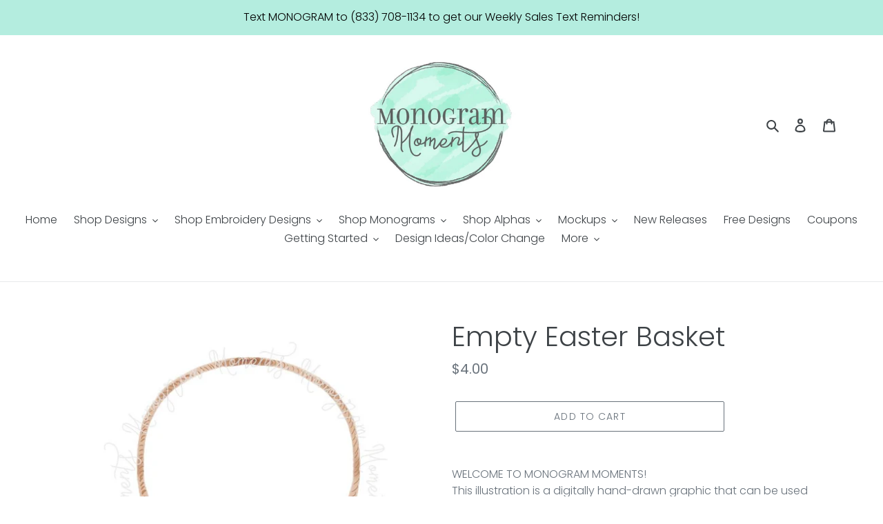

--- FILE ---
content_type: text/html; charset=utf-8
request_url: https://monogrammoments.com/products/easter-basket-1
body_size: 33315
content:
<!doctype html>
<html class="no-js" lang="en">
<head>
  <meta name="p:domain_verify" content="60e07ff28e116c601445ba87de064617"/>
  <meta charset="utf-8">
  <meta http-equiv="X-UA-Compatible" content="IE=edge,chrome=1">
  <meta name="viewport" content="width=device-width,initial-scale=1">
  <meta name="theme-color" content="#69727b">

  <link rel="preconnect" href="https://cdn.shopify.com" crossorigin>
  <link rel="preconnect" href="https://fonts.shopify.com" crossorigin>
  <link rel="preconnect" href="https://monorail-edge.shopifysvc.com">

  <link rel="preload" href="//monogrammoments.com/cdn/shop/t/5/assets/theme.css?v=30606601210816915791649691287" as="style">
  <link rel="preload" as="font" href="//monogrammoments.com/cdn/fonts/poppins/poppins_n3.05f58335c3209cce17da4f1f1ab324ebe2982441.woff2" type="font/woff2" crossorigin>
  <link rel="preload" as="font" href="//monogrammoments.com/cdn/fonts/poppins/poppins_n3.05f58335c3209cce17da4f1f1ab324ebe2982441.woff2" type="font/woff2" crossorigin>
  <link rel="preload" as="font" href="//monogrammoments.com/cdn/fonts/poppins/poppins_n7.56758dcf284489feb014a026f3727f2f20a54626.woff2" type="font/woff2" crossorigin>
  <link rel="preload" href="//monogrammoments.com/cdn/shop/t/5/assets/theme.js?v=6890169082269165491686833707" as="script">
  <link rel="preload" href="//monogrammoments.com/cdn/shop/t/5/assets/lazysizes.js?v=63098554868324070131608134701" as="script">

  
<link rel="canonical" href="https://monogrammoments.com/products/easter-basket-1"><title>Empty Easter Basket
&ndash; Monogram Moments</title><meta name="description" content="WELCOME TO MONOGRAM MOMENTS! This illustration is a digitally hand-drawn graphic that can be used for all sorts of crafting projects, including designs for shirts, invitations, stickers, scrapbooking and more! THIS PNG FILE: has a transparent background is 2500 pixels (about 8 inches) wide or long. It can be resized to"><!-- /snippets/social-meta-tags.liquid -->




<meta property="og:site_name" content="Monogram Moments">
<meta property="og:url" content="https://monogrammoments.com/products/easter-basket-1">
<meta property="og:title" content="Empty Easter Basket">
<meta property="og:type" content="product">
<meta property="og:description" content="WELCOME TO MONOGRAM MOMENTS! This illustration is a digitally hand-drawn graphic that can be used for all sorts of crafting projects, including designs for shirts, invitations, stickers, scrapbooking and more! THIS PNG FILE: has a transparent background is 2500 pixels (about 8 inches) wide or long. It can be resized to">

  <meta property="og:price:amount" content="4.00">
  <meta property="og:price:currency" content="USD">

<meta property="og:image" content="http://monogrammoments.com/cdn/shop/products/il_fullxfull.1750325644_4gif_1200x1200.jpg?v=1558372383">
<meta property="og:image:secure_url" content="https://monogrammoments.com/cdn/shop/products/il_fullxfull.1750325644_4gif_1200x1200.jpg?v=1558372383">


<meta name="twitter:card" content="summary_large_image">
<meta name="twitter:title" content="Empty Easter Basket">
<meta name="twitter:description" content="WELCOME TO MONOGRAM MOMENTS! This illustration is a digitally hand-drawn graphic that can be used for all sorts of crafting projects, including designs for shirts, invitations, stickers, scrapbooking and more! THIS PNG FILE: has a transparent background is 2500 pixels (about 8 inches) wide or long. It can be resized to">

  
<style data-shopify>
:root {
    --color-text: #3d4246;
    --color-text-rgb: 61, 66, 70;
    --color-body-text: #69727b;
    --color-sale-text: #c0c0c0;
    --color-small-button-text-border: #3d4246;
    --color-text-field: #fff;
    --color-text-field-text: #000;
    --color-text-field-text-rgb: 0, 0, 0;

    --color-btn-primary: #69727b;
    --color-btn-primary-darker: #52595f;
    --color-btn-primary-text: #ffffff;

    --color-blankstate: rgba(105, 114, 123, 0.35);
    --color-blankstate-border: rgba(105, 114, 123, 0.2);
    --color-blankstate-background: rgba(105, 114, 123, 0.1);

    --color-text-focus:#25282b;
    --color-overlay-text-focus:#e6e6e6;
    --color-btn-primary-focus:#52595f;
    --color-btn-social-focus:#cdcfd3;
    --color-small-button-text-border-focus:#25282b;
    --predictive-search-focus:#f2f2f2;

    --color-body: #fff;
    --color-bg: #fff;
    --color-bg-rgb: 255, 255, 255;
    --color-bg-alt: rgba(105, 114, 123, 0.05);
    --color-bg-currency-selector: rgba(105, 114, 123, 0.2);

    --color-overlay-title-text: #ffffff;
    --color-image-overlay: #69727b;
    --color-image-overlay-rgb: 105, 114, 123;--opacity-image-overlay: 0.22;--hover-overlay-opacity: 0.62;

    --color-border: #e8e9eb;
    --color-border-form: #949494;
    --color-border-form-darker: #7b7b7b;

    --svg-select-icon: url(//monogrammoments.com/cdn/shop/t/5/assets/ico-select.svg?v=39236200439485338221608136021);
    --slick-img-url: url(//monogrammoments.com/cdn/shop/t/5/assets/ajax-loader.gif?v=41356863302472015721608134698);

    --font-weight-body--bold: 700;
    --font-weight-body--bolder: 400;

    --font-stack-header: Poppins, sans-serif;
    --font-style-header: normal;
    --font-weight-header: 300;

    --font-stack-body: Poppins, sans-serif;
    --font-style-body: normal;
    --font-weight-body: 300;

    --font-size-header: 30;

    --font-size-base: 16;

    --font-h1-desktop: 40;
    --font-h1-mobile: 37;
    --font-h2-desktop: 23;
    --font-h2-mobile: 21;
    --font-h3-mobile: 23;
    --font-h4-desktop: 20;
    --font-h4-mobile: 18;
    --font-h5-desktop: 17;
    --font-h5-mobile: 15;
    --font-h6-desktop: 16;
    --font-h6-mobile: 14;

    --font-mega-title-large-desktop: 75;

    --font-rich-text-large: 18;
    --font-rich-text-small: 14;

    
--color-video-bg: #f2f2f2;

    
    --global-color-image-loader-primary: rgba(61, 66, 70, 0.06);
    --global-color-image-loader-secondary: rgba(61, 66, 70, 0.12);
  }
</style>


  <style>*,::after,::before{box-sizing:border-box}body{margin:0}body,html{background-color:var(--color-body)}body,button{font-size:calc(var(--font-size-base) * 1px);font-family:var(--font-stack-body);font-style:var(--font-style-body);font-weight:var(--font-weight-body);color:var(--color-text);line-height:1.5}body,button{-webkit-font-smoothing:antialiased;-webkit-text-size-adjust:100%}.border-bottom{border-bottom:1px solid var(--color-border)}.btn--link{background-color:transparent;border:0;margin:0;color:var(--color-text);text-align:left}.text-right{text-align:right}.icon{display:inline-block;width:20px;height:20px;vertical-align:middle;fill:currentColor}.icon__fallback-text,.visually-hidden{position:absolute!important;overflow:hidden;clip:rect(0 0 0 0);height:1px;width:1px;margin:-1px;padding:0;border:0}svg.icon:not(.icon--full-color) circle,svg.icon:not(.icon--full-color) ellipse,svg.icon:not(.icon--full-color) g,svg.icon:not(.icon--full-color) line,svg.icon:not(.icon--full-color) path,svg.icon:not(.icon--full-color) polygon,svg.icon:not(.icon--full-color) polyline,svg.icon:not(.icon--full-color) rect,symbol.icon:not(.icon--full-color) circle,symbol.icon:not(.icon--full-color) ellipse,symbol.icon:not(.icon--full-color) g,symbol.icon:not(.icon--full-color) line,symbol.icon:not(.icon--full-color) path,symbol.icon:not(.icon--full-color) polygon,symbol.icon:not(.icon--full-color) polyline,symbol.icon:not(.icon--full-color) rect{fill:inherit;stroke:inherit}li{list-style:none}.list--inline{padding:0;margin:0}.list--inline>li{display:inline-block;margin-bottom:0;vertical-align:middle}a{color:var(--color-text);text-decoration:none}.h1,.h2,h1,h2{margin:0 0 17.5px;font-family:var(--font-stack-header);font-style:var(--font-style-header);font-weight:var(--font-weight-header);line-height:1.2;overflow-wrap:break-word;word-wrap:break-word}.h1 a,.h2 a,h1 a,h2 a{color:inherit;text-decoration:none;font-weight:inherit}.h1,h1{font-size:calc(((var(--font-h1-desktop))/ (var(--font-size-base))) * 1em);text-transform:none;letter-spacing:0}@media only screen and (max-width:749px){.h1,h1{font-size:calc(((var(--font-h1-mobile))/ (var(--font-size-base))) * 1em)}}.h2,h2{font-size:calc(((var(--font-h2-desktop))/ (var(--font-size-base))) * 1em);text-transform:uppercase;letter-spacing:.1em}@media only screen and (max-width:749px){.h2,h2{font-size:calc(((var(--font-h2-mobile))/ (var(--font-size-base))) * 1em)}}p{color:var(--color-body-text);margin:0 0 19.44444px}@media only screen and (max-width:749px){p{font-size:calc(((var(--font-size-base) - 1)/ (var(--font-size-base))) * 1em)}}p:last-child{margin-bottom:0}@media only screen and (max-width:749px){.small--hide{display:none!important}}.grid{list-style:none;margin:0;padding:0;margin-left:-30px}.grid::after{content:'';display:table;clear:both}@media only screen and (max-width:749px){.grid{margin-left:-22px}}.grid::after{content:'';display:table;clear:both}.grid--no-gutters{margin-left:0}.grid--no-gutters .grid__item{padding-left:0}.grid--table{display:table;table-layout:fixed;width:100%}.grid--table>.grid__item{float:none;display:table-cell;vertical-align:middle}.grid__item{float:left;padding-left:30px;width:100%}@media only screen and (max-width:749px){.grid__item{padding-left:22px}}.grid__item[class*="--push"]{position:relative}@media only screen and (min-width:750px){.medium-up--one-quarter{width:25%}.medium-up--push-one-third{width:33.33%}.medium-up--one-half{width:50%}.medium-up--push-one-third{left:33.33%;position:relative}}.site-header{position:relative;background-color:var(--color-body)}@media only screen and (max-width:749px){.site-header{border-bottom:1px solid var(--color-border)}}@media only screen and (min-width:750px){.site-header{padding:0 55px}.site-header.logo--center{padding-top:30px}}.site-header__logo{margin:15px 0}.logo-align--center .site-header__logo{text-align:center;margin:0 auto}@media only screen and (max-width:749px){.logo-align--center .site-header__logo{text-align:left;margin:15px 0}}@media only screen and (max-width:749px){.site-header__logo{padding-left:22px;text-align:left}.site-header__logo img{margin:0}}.site-header__logo-link{display:inline-block;word-break:break-word}@media only screen and (min-width:750px){.logo-align--center .site-header__logo-link{margin:0 auto}}.site-header__logo-image{display:block}@media only screen and (min-width:750px){.site-header__logo-image{margin:0 auto}}.site-header__logo-image img{width:100%}.site-header__logo-image--centered img{margin:0 auto}.site-header__logo img{display:block}.site-header__icons{position:relative;white-space:nowrap}@media only screen and (max-width:749px){.site-header__icons{width:auto;padding-right:13px}.site-header__icons .btn--link,.site-header__icons .site-header__cart{font-size:calc(((var(--font-size-base))/ (var(--font-size-base))) * 1em)}}.site-header__icons-wrapper{position:relative;display:-webkit-flex;display:-ms-flexbox;display:flex;width:100%;-ms-flex-align:center;-webkit-align-items:center;-moz-align-items:center;-ms-align-items:center;-o-align-items:center;align-items:center;-webkit-justify-content:flex-end;-ms-justify-content:flex-end;justify-content:flex-end}.site-header__account,.site-header__cart,.site-header__search{position:relative}.site-header__search.site-header__icon{display:none}@media only screen and (min-width:1400px){.site-header__search.site-header__icon{display:block}}.site-header__search-toggle{display:block}@media only screen and (min-width:750px){.site-header__account,.site-header__cart{padding:10px 11px}}.site-header__cart-title,.site-header__search-title{position:absolute!important;overflow:hidden;clip:rect(0 0 0 0);height:1px;width:1px;margin:-1px;padding:0;border:0;display:block;vertical-align:middle}.site-header__cart-title{margin-right:3px}.site-header__cart-count{display:flex;align-items:center;justify-content:center;position:absolute;right:.4rem;top:.2rem;font-weight:700;background-color:var(--color-btn-primary);color:var(--color-btn-primary-text);border-radius:50%;min-width:1em;height:1em}.site-header__cart-count span{font-family:HelveticaNeue,"Helvetica Neue",Helvetica,Arial,sans-serif;font-size:calc(11em / 16);line-height:1}@media only screen and (max-width:749px){.site-header__cart-count{top:calc(7em / 16);right:0;border-radius:50%;min-width:calc(19em / 16);height:calc(19em / 16)}}@media only screen and (max-width:749px){.site-header__cart-count span{padding:.25em calc(6em / 16);font-size:12px}}.site-header__menu{display:none}@media only screen and (max-width:749px){.site-header__icon{display:inline-block;vertical-align:middle;padding:10px 11px;margin:0}}@media only screen and (min-width:750px){.site-header__icon .icon-search{margin-right:3px}}.announcement-bar{z-index:10;position:relative;text-align:center;border-bottom:1px solid transparent;padding:2px}.announcement-bar__link{display:block}.announcement-bar__message{display:block;padding:11px 22px;font-size:calc(((16)/ (var(--font-size-base))) * 1em);font-weight:var(--font-weight-header)}@media only screen and (min-width:750px){.announcement-bar__message{padding-left:55px;padding-right:55px}}.site-nav{position:relative;padding:0;text-align:center;margin:25px 0}.site-nav a{padding:3px 10px}.site-nav__link{display:block;white-space:nowrap}.site-nav--centered .site-nav__link{padding-top:0}.site-nav__link .icon-chevron-down{width:calc(8em / 16);height:calc(8em / 16);margin-left:.5rem}.site-nav__label{border-bottom:1px solid transparent}.site-nav__link--active .site-nav__label{border-bottom-color:var(--color-text)}.site-nav__link--button{border:none;background-color:transparent;padding:3px 10px}.site-header__mobile-nav{z-index:11;position:relative;background-color:var(--color-body)}@media only screen and (max-width:749px){.site-header__mobile-nav{display:-webkit-flex;display:-ms-flexbox;display:flex;width:100%;-ms-flex-align:center;-webkit-align-items:center;-moz-align-items:center;-ms-align-items:center;-o-align-items:center;align-items:center}}.mobile-nav--open .icon-close{display:none}.main-content{opacity:0}.main-content .shopify-section{display:none}.main-content .shopify-section:first-child{display:inherit}.critical-hidden{display:none}</style>

  <script>
    window.performance.mark('debut:theme_stylesheet_loaded.start');

    function onLoadStylesheet() {
      performance.mark('debut:theme_stylesheet_loaded.end');
      performance.measure('debut:theme_stylesheet_loaded', 'debut:theme_stylesheet_loaded.start', 'debut:theme_stylesheet_loaded.end');

      var url = "//monogrammoments.com/cdn/shop/t/5/assets/theme.css?v=30606601210816915791649691287";
      var link = document.querySelector('link[href="' + url + '"]');
      link.loaded = true;
      link.dispatchEvent(new Event('load'));
    }
  </script>

  <link rel="stylesheet" href="//monogrammoments.com/cdn/shop/t/5/assets/theme.css?v=30606601210816915791649691287" type="text/css" media="print" onload="this.media='all';onLoadStylesheet()">

  <style>
    @font-face {
  font-family: Poppins;
  font-weight: 300;
  font-style: normal;
  font-display: swap;
  src: url("//monogrammoments.com/cdn/fonts/poppins/poppins_n3.05f58335c3209cce17da4f1f1ab324ebe2982441.woff2") format("woff2"),
       url("//monogrammoments.com/cdn/fonts/poppins/poppins_n3.6971368e1f131d2c8ff8e3a44a36b577fdda3ff5.woff") format("woff");
}

    @font-face {
  font-family: Poppins;
  font-weight: 300;
  font-style: normal;
  font-display: swap;
  src: url("//monogrammoments.com/cdn/fonts/poppins/poppins_n3.05f58335c3209cce17da4f1f1ab324ebe2982441.woff2") format("woff2"),
       url("//monogrammoments.com/cdn/fonts/poppins/poppins_n3.6971368e1f131d2c8ff8e3a44a36b577fdda3ff5.woff") format("woff");
}

    @font-face {
  font-family: Poppins;
  font-weight: 700;
  font-style: normal;
  font-display: swap;
  src: url("//monogrammoments.com/cdn/fonts/poppins/poppins_n7.56758dcf284489feb014a026f3727f2f20a54626.woff2") format("woff2"),
       url("//monogrammoments.com/cdn/fonts/poppins/poppins_n7.f34f55d9b3d3205d2cd6f64955ff4b36f0cfd8da.woff") format("woff");
}

    @font-face {
  font-family: Poppins;
  font-weight: 400;
  font-style: normal;
  font-display: swap;
  src: url("//monogrammoments.com/cdn/fonts/poppins/poppins_n4.0ba78fa5af9b0e1a374041b3ceaadf0a43b41362.woff2") format("woff2"),
       url("//monogrammoments.com/cdn/fonts/poppins/poppins_n4.214741a72ff2596839fc9760ee7a770386cf16ca.woff") format("woff");
}

    @font-face {
  font-family: Poppins;
  font-weight: 300;
  font-style: italic;
  font-display: swap;
  src: url("//monogrammoments.com/cdn/fonts/poppins/poppins_i3.8536b4423050219f608e17f134fe9ea3b01ed890.woff2") format("woff2"),
       url("//monogrammoments.com/cdn/fonts/poppins/poppins_i3.0f4433ada196bcabf726ed78f8e37e0995762f7f.woff") format("woff");
}

    @font-face {
  font-family: Poppins;
  font-weight: 700;
  font-style: italic;
  font-display: swap;
  src: url("//monogrammoments.com/cdn/fonts/poppins/poppins_i7.42fd71da11e9d101e1e6c7932199f925f9eea42d.woff2") format("woff2"),
       url("//monogrammoments.com/cdn/fonts/poppins/poppins_i7.ec8499dbd7616004e21155106d13837fff4cf556.woff") format("woff");
}

  </style>

  <script>
    var theme = {
      breakpoints: {
        medium: 750,
        large: 990,
        widescreen: 1400
      },
      strings: {
        addToCart: "Add to cart",
        soldOut: "Sold out",
        unavailable: "Unavailable",
        regularPrice: "Regular price",
        salePrice: "Sale price",
        sale: "Sale",
        fromLowestPrice: "from [price]",
        vendor: "Vendor",
        showMore: "Show More",
        showLess: "Show Less",
        searchFor: "Search for",
        addressError: "Error looking up that address",
        addressNoResults: "No results for that address",
        addressQueryLimit: "You have exceeded the Google API usage limit. Consider upgrading to a \u003ca href=\"https:\/\/developers.google.com\/maps\/premium\/usage-limits\"\u003ePremium Plan\u003c\/a\u003e.",
        authError: "There was a problem authenticating your Google Maps account.",
        newWindow: "Opens in a new window.",
        external: "Opens external website.",
        newWindowExternal: "Opens external website in a new window.",
        removeLabel: "Remove [product]",
        update: "Update",
        quantity: "Quantity",
        discountedTotal: "Discounted total",
        regularTotal: "Regular total",
        priceColumn: "See Price column for discount details.",
        quantityMinimumMessage: "Quantity must be 1 or more",
        cartError: "There was an error while updating your cart. Please try again.",
        removedItemMessage: "Removed \u003cspan class=\"cart__removed-product-details\"\u003e([quantity]) [link]\u003c\/span\u003e from your cart.",
        unitPrice: "Unit price",
        unitPriceSeparator: "per",
        oneCartCount: "1 item",
        otherCartCount: "[count] items",
        quantityLabel: "Quantity: [count]",
        products: "Products",
        loading: "Loading",
        number_of_results: "[result_number] of [results_count]",
        number_of_results_found: "[results_count] results found",
        one_result_found: "1 result found"
      },
      moneyFormat: "${{amount}}",
      moneyFormatWithCurrency: "${{amount}} USD",
      settings: {
        predictiveSearchEnabled: true,
        predictiveSearchShowPrice: false,
        predictiveSearchShowVendor: false
      },
      stylesheet: "//monogrammoments.com/cdn/shop/t/5/assets/theme.css?v=30606601210816915791649691287"
    }

    document.documentElement.className = document.documentElement.className.replace('no-js', 'js');
  </script><script src="//monogrammoments.com/cdn/shop/t/5/assets/theme.js?v=6890169082269165491686833707" defer="defer"></script>
  <script src="//monogrammoments.com/cdn/shop/t/5/assets/ajax-cart.js?v=119203564642550297681612869870"></script>
  <script src="//monogrammoments.com/cdn/shop/t/5/assets/lazysizes.js?v=63098554868324070131608134701" async="async"></script>
  
<!--    <script src="//monogrammoments.com/cdn/shop/t/5/assets/addToCart-plugin.js?v=175304637236377280881608137676" async="async"></script> -->


  <script type="text/javascript">
    if (window.MSInputMethodContext && document.documentMode) {
      var scripts = document.getElementsByTagName('script')[0];
      var polyfill = document.createElement("script");
      polyfill.defer = true;
      polyfill.src = "//monogrammoments.com/cdn/shop/t/5/assets/ie11CustomProperties.min.js?v=146208399201472936201608134700";

      scripts.parentNode.insertBefore(polyfill, scripts);
    }
  </script>

  <script>window.performance && window.performance.mark && window.performance.mark('shopify.content_for_header.start');</script><meta name="google-site-verification" content="sRd0uDCuKpmheZBwumORVfPyJRirwLa0n082iBFQyZo">
<meta name="facebook-domain-verification" content="zh1t3d4gfvkfb1oa3ctnqocwnge9bz">
<meta id="shopify-digital-wallet" name="shopify-digital-wallet" content="/5488803911/digital_wallets/dialog">
<meta name="shopify-checkout-api-token" content="722bbfc95d683d1c55c54e7f5e7b9489">
<meta id="in-context-paypal-metadata" data-shop-id="5488803911" data-venmo-supported="false" data-environment="production" data-locale="en_US" data-paypal-v4="true" data-currency="USD">
<link rel="alternate" type="application/json+oembed" href="https://monogrammoments.com/products/easter-basket-1.oembed">
<script async="async" src="/checkouts/internal/preloads.js?locale=en-US"></script>
<link rel="preconnect" href="https://shop.app" crossorigin="anonymous">
<script async="async" src="https://shop.app/checkouts/internal/preloads.js?locale=en-US&shop_id=5488803911" crossorigin="anonymous"></script>
<script id="shopify-features" type="application/json">{"accessToken":"722bbfc95d683d1c55c54e7f5e7b9489","betas":["rich-media-storefront-analytics"],"domain":"monogrammoments.com","predictiveSearch":true,"shopId":5488803911,"locale":"en"}</script>
<script>var Shopify = Shopify || {};
Shopify.shop = "monogram-moments.myshopify.com";
Shopify.locale = "en";
Shopify.currency = {"active":"USD","rate":"1.0"};
Shopify.country = "US";
Shopify.theme = {"name":"Debut V17 | Download Button | OTM","id":116671840413,"schema_name":"Debut","schema_version":"17.7.0","theme_store_id":796,"role":"main"};
Shopify.theme.handle = "null";
Shopify.theme.style = {"id":null,"handle":null};
Shopify.cdnHost = "monogrammoments.com/cdn";
Shopify.routes = Shopify.routes || {};
Shopify.routes.root = "/";</script>
<script type="module">!function(o){(o.Shopify=o.Shopify||{}).modules=!0}(window);</script>
<script>!function(o){function n(){var o=[];function n(){o.push(Array.prototype.slice.apply(arguments))}return n.q=o,n}var t=o.Shopify=o.Shopify||{};t.loadFeatures=n(),t.autoloadFeatures=n()}(window);</script>
<script>
  window.ShopifyPay = window.ShopifyPay || {};
  window.ShopifyPay.apiHost = "shop.app\/pay";
  window.ShopifyPay.redirectState = null;
</script>
<script id="shop-js-analytics" type="application/json">{"pageType":"product"}</script>
<script defer="defer" async type="module" src="//monogrammoments.com/cdn/shopifycloud/shop-js/modules/v2/client.init-shop-cart-sync_IZsNAliE.en.esm.js"></script>
<script defer="defer" async type="module" src="//monogrammoments.com/cdn/shopifycloud/shop-js/modules/v2/chunk.common_0OUaOowp.esm.js"></script>
<script type="module">
  await import("//monogrammoments.com/cdn/shopifycloud/shop-js/modules/v2/client.init-shop-cart-sync_IZsNAliE.en.esm.js");
await import("//monogrammoments.com/cdn/shopifycloud/shop-js/modules/v2/chunk.common_0OUaOowp.esm.js");

  window.Shopify.SignInWithShop?.initShopCartSync?.({"fedCMEnabled":true,"windoidEnabled":true});

</script>
<script>
  window.Shopify = window.Shopify || {};
  if (!window.Shopify.featureAssets) window.Shopify.featureAssets = {};
  window.Shopify.featureAssets['shop-js'] = {"shop-cart-sync":["modules/v2/client.shop-cart-sync_DLOhI_0X.en.esm.js","modules/v2/chunk.common_0OUaOowp.esm.js"],"init-fed-cm":["modules/v2/client.init-fed-cm_C6YtU0w6.en.esm.js","modules/v2/chunk.common_0OUaOowp.esm.js"],"shop-button":["modules/v2/client.shop-button_BCMx7GTG.en.esm.js","modules/v2/chunk.common_0OUaOowp.esm.js"],"shop-cash-offers":["modules/v2/client.shop-cash-offers_BT26qb5j.en.esm.js","modules/v2/chunk.common_0OUaOowp.esm.js","modules/v2/chunk.modal_CGo_dVj3.esm.js"],"init-windoid":["modules/v2/client.init-windoid_B9PkRMql.en.esm.js","modules/v2/chunk.common_0OUaOowp.esm.js"],"init-shop-email-lookup-coordinator":["modules/v2/client.init-shop-email-lookup-coordinator_DZkqjsbU.en.esm.js","modules/v2/chunk.common_0OUaOowp.esm.js"],"shop-toast-manager":["modules/v2/client.shop-toast-manager_Di2EnuM7.en.esm.js","modules/v2/chunk.common_0OUaOowp.esm.js"],"shop-login-button":["modules/v2/client.shop-login-button_BtqW_SIO.en.esm.js","modules/v2/chunk.common_0OUaOowp.esm.js","modules/v2/chunk.modal_CGo_dVj3.esm.js"],"avatar":["modules/v2/client.avatar_BTnouDA3.en.esm.js"],"pay-button":["modules/v2/client.pay-button_CWa-C9R1.en.esm.js","modules/v2/chunk.common_0OUaOowp.esm.js"],"init-shop-cart-sync":["modules/v2/client.init-shop-cart-sync_IZsNAliE.en.esm.js","modules/v2/chunk.common_0OUaOowp.esm.js"],"init-customer-accounts":["modules/v2/client.init-customer-accounts_DenGwJTU.en.esm.js","modules/v2/client.shop-login-button_BtqW_SIO.en.esm.js","modules/v2/chunk.common_0OUaOowp.esm.js","modules/v2/chunk.modal_CGo_dVj3.esm.js"],"init-shop-for-new-customer-accounts":["modules/v2/client.init-shop-for-new-customer-accounts_JdHXxpS9.en.esm.js","modules/v2/client.shop-login-button_BtqW_SIO.en.esm.js","modules/v2/chunk.common_0OUaOowp.esm.js","modules/v2/chunk.modal_CGo_dVj3.esm.js"],"init-customer-accounts-sign-up":["modules/v2/client.init-customer-accounts-sign-up_D6__K_p8.en.esm.js","modules/v2/client.shop-login-button_BtqW_SIO.en.esm.js","modules/v2/chunk.common_0OUaOowp.esm.js","modules/v2/chunk.modal_CGo_dVj3.esm.js"],"checkout-modal":["modules/v2/client.checkout-modal_C_ZQDY6s.en.esm.js","modules/v2/chunk.common_0OUaOowp.esm.js","modules/v2/chunk.modal_CGo_dVj3.esm.js"],"shop-follow-button":["modules/v2/client.shop-follow-button_XetIsj8l.en.esm.js","modules/v2/chunk.common_0OUaOowp.esm.js","modules/v2/chunk.modal_CGo_dVj3.esm.js"],"lead-capture":["modules/v2/client.lead-capture_DvA72MRN.en.esm.js","modules/v2/chunk.common_0OUaOowp.esm.js","modules/v2/chunk.modal_CGo_dVj3.esm.js"],"shop-login":["modules/v2/client.shop-login_ClXNxyh6.en.esm.js","modules/v2/chunk.common_0OUaOowp.esm.js","modules/v2/chunk.modal_CGo_dVj3.esm.js"],"payment-terms":["modules/v2/client.payment-terms_CNlwjfZz.en.esm.js","modules/v2/chunk.common_0OUaOowp.esm.js","modules/v2/chunk.modal_CGo_dVj3.esm.js"]};
</script>
<script>(function() {
  var isLoaded = false;
  function asyncLoad() {
    if (isLoaded) return;
    isLoaded = true;
    var urls = ["https:\/\/api.prooffactor.com\/v1\/partners\/shopify\/embed.js?account_id=shopify:monogram-moments.myshopify.com\u0026shop=monogram-moments.myshopify.com","\/\/cdn.shopify.com\/proxy\/99e898e569cf85708a83c75a1f52aab7e07534b659d42c974be2c07a8c20bd92\/api.goaffpro.com\/loader.js?shop=monogram-moments.myshopify.com\u0026sp-cache-control=cHVibGljLCBtYXgtYWdlPTkwMA"];
    for (var i = 0; i < urls.length; i++) {
      var s = document.createElement('script');
      s.type = 'text/javascript';
      s.async = true;
      s.src = urls[i];
      var x = document.getElementsByTagName('script')[0];
      x.parentNode.insertBefore(s, x);
    }
  };
  if(window.attachEvent) {
    window.attachEvent('onload', asyncLoad);
  } else {
    window.addEventListener('load', asyncLoad, false);
  }
})();</script>
<script id="__st">var __st={"a":5488803911,"offset":-18000,"reqid":"bc51bfd4-4c49-4870-9e2e-7da8b2562213-1768550351","pageurl":"monogrammoments.com\/products\/easter-basket-1","u":"1cf27fc23703","p":"product","rtyp":"product","rid":1746520506439};</script>
<script>window.ShopifyPaypalV4VisibilityTracking = true;</script>
<script id="captcha-bootstrap">!function(){'use strict';const t='contact',e='account',n='new_comment',o=[[t,t],['blogs',n],['comments',n],[t,'customer']],c=[[e,'customer_login'],[e,'guest_login'],[e,'recover_customer_password'],[e,'create_customer']],r=t=>t.map((([t,e])=>`form[action*='/${t}']:not([data-nocaptcha='true']) input[name='form_type'][value='${e}']`)).join(','),a=t=>()=>t?[...document.querySelectorAll(t)].map((t=>t.form)):[];function s(){const t=[...o],e=r(t);return a(e)}const i='password',u='form_key',d=['recaptcha-v3-token','g-recaptcha-response','h-captcha-response',i],f=()=>{try{return window.sessionStorage}catch{return}},m='__shopify_v',_=t=>t.elements[u];function p(t,e,n=!1){try{const o=window.sessionStorage,c=JSON.parse(o.getItem(e)),{data:r}=function(t){const{data:e,action:n}=t;return t[m]||n?{data:e,action:n}:{data:t,action:n}}(c);for(const[e,n]of Object.entries(r))t.elements[e]&&(t.elements[e].value=n);n&&o.removeItem(e)}catch(o){console.error('form repopulation failed',{error:o})}}const l='form_type',E='cptcha';function T(t){t.dataset[E]=!0}const w=window,h=w.document,L='Shopify',v='ce_forms',y='captcha';let A=!1;((t,e)=>{const n=(g='f06e6c50-85a8-45c8-87d0-21a2b65856fe',I='https://cdn.shopify.com/shopifycloud/storefront-forms-hcaptcha/ce_storefront_forms_captcha_hcaptcha.v1.5.2.iife.js',D={infoText:'Protected by hCaptcha',privacyText:'Privacy',termsText:'Terms'},(t,e,n)=>{const o=w[L][v],c=o.bindForm;if(c)return c(t,g,e,D).then(n);var r;o.q.push([[t,g,e,D],n]),r=I,A||(h.body.append(Object.assign(h.createElement('script'),{id:'captcha-provider',async:!0,src:r})),A=!0)});var g,I,D;w[L]=w[L]||{},w[L][v]=w[L][v]||{},w[L][v].q=[],w[L][y]=w[L][y]||{},w[L][y].protect=function(t,e){n(t,void 0,e),T(t)},Object.freeze(w[L][y]),function(t,e,n,w,h,L){const[v,y,A,g]=function(t,e,n){const i=e?o:[],u=t?c:[],d=[...i,...u],f=r(d),m=r(i),_=r(d.filter((([t,e])=>n.includes(e))));return[a(f),a(m),a(_),s()]}(w,h,L),I=t=>{const e=t.target;return e instanceof HTMLFormElement?e:e&&e.form},D=t=>v().includes(t);t.addEventListener('submit',(t=>{const e=I(t);if(!e)return;const n=D(e)&&!e.dataset.hcaptchaBound&&!e.dataset.recaptchaBound,o=_(e),c=g().includes(e)&&(!o||!o.value);(n||c)&&t.preventDefault(),c&&!n&&(function(t){try{if(!f())return;!function(t){const e=f();if(!e)return;const n=_(t);if(!n)return;const o=n.value;o&&e.removeItem(o)}(t);const e=Array.from(Array(32),(()=>Math.random().toString(36)[2])).join('');!function(t,e){_(t)||t.append(Object.assign(document.createElement('input'),{type:'hidden',name:u})),t.elements[u].value=e}(t,e),function(t,e){const n=f();if(!n)return;const o=[...t.querySelectorAll(`input[type='${i}']`)].map((({name:t})=>t)),c=[...d,...o],r={};for(const[a,s]of new FormData(t).entries())c.includes(a)||(r[a]=s);n.setItem(e,JSON.stringify({[m]:1,action:t.action,data:r}))}(t,e)}catch(e){console.error('failed to persist form',e)}}(e),e.submit())}));const S=(t,e)=>{t&&!t.dataset[E]&&(n(t,e.some((e=>e===t))),T(t))};for(const o of['focusin','change'])t.addEventListener(o,(t=>{const e=I(t);D(e)&&S(e,y())}));const B=e.get('form_key'),M=e.get(l),P=B&&M;t.addEventListener('DOMContentLoaded',(()=>{const t=y();if(P)for(const e of t)e.elements[l].value===M&&p(e,B);[...new Set([...A(),...v().filter((t=>'true'===t.dataset.shopifyCaptcha))])].forEach((e=>S(e,t)))}))}(h,new URLSearchParams(w.location.search),n,t,e,['guest_login'])})(!0,!0)}();</script>
<script integrity="sha256-4kQ18oKyAcykRKYeNunJcIwy7WH5gtpwJnB7kiuLZ1E=" data-source-attribution="shopify.loadfeatures" defer="defer" src="//monogrammoments.com/cdn/shopifycloud/storefront/assets/storefront/load_feature-a0a9edcb.js" crossorigin="anonymous"></script>
<script crossorigin="anonymous" defer="defer" src="//monogrammoments.com/cdn/shopifycloud/storefront/assets/shopify_pay/storefront-65b4c6d7.js?v=20250812"></script>
<script data-source-attribution="shopify.dynamic_checkout.dynamic.init">var Shopify=Shopify||{};Shopify.PaymentButton=Shopify.PaymentButton||{isStorefrontPortableWallets:!0,init:function(){window.Shopify.PaymentButton.init=function(){};var t=document.createElement("script");t.src="https://monogrammoments.com/cdn/shopifycloud/portable-wallets/latest/portable-wallets.en.js",t.type="module",document.head.appendChild(t)}};
</script>
<script data-source-attribution="shopify.dynamic_checkout.buyer_consent">
  function portableWalletsHideBuyerConsent(e){var t=document.getElementById("shopify-buyer-consent"),n=document.getElementById("shopify-subscription-policy-button");t&&n&&(t.classList.add("hidden"),t.setAttribute("aria-hidden","true"),n.removeEventListener("click",e))}function portableWalletsShowBuyerConsent(e){var t=document.getElementById("shopify-buyer-consent"),n=document.getElementById("shopify-subscription-policy-button");t&&n&&(t.classList.remove("hidden"),t.removeAttribute("aria-hidden"),n.addEventListener("click",e))}window.Shopify?.PaymentButton&&(window.Shopify.PaymentButton.hideBuyerConsent=portableWalletsHideBuyerConsent,window.Shopify.PaymentButton.showBuyerConsent=portableWalletsShowBuyerConsent);
</script>
<script data-source-attribution="shopify.dynamic_checkout.cart.bootstrap">document.addEventListener("DOMContentLoaded",(function(){function t(){return document.querySelector("shopify-accelerated-checkout-cart, shopify-accelerated-checkout")}if(t())Shopify.PaymentButton.init();else{new MutationObserver((function(e,n){t()&&(Shopify.PaymentButton.init(),n.disconnect())})).observe(document.body,{childList:!0,subtree:!0})}}));
</script>
<link id="shopify-accelerated-checkout-styles" rel="stylesheet" media="screen" href="https://monogrammoments.com/cdn/shopifycloud/portable-wallets/latest/accelerated-checkout-backwards-compat.css" crossorigin="anonymous">
<style id="shopify-accelerated-checkout-cart">
        #shopify-buyer-consent {
  margin-top: 1em;
  display: inline-block;
  width: 100%;
}

#shopify-buyer-consent.hidden {
  display: none;
}

#shopify-subscription-policy-button {
  background: none;
  border: none;
  padding: 0;
  text-decoration: underline;
  font-size: inherit;
  cursor: pointer;
}

#shopify-subscription-policy-button::before {
  box-shadow: none;
}

      </style>

<script>window.performance && window.performance.mark && window.performance.mark('shopify.content_for_header.end');</script>
<link rel="preload" href="https://code.jquery.com/jquery-2.2.4.min.js" as="script">
<script src="https://code.jquery.com/jquery-2.2.4.min.js" integrity="sha256-BbhdlvQf/xTY9gja0Dq3HiwQF8LaCRTXxZKRutelT44=" crossorigin="anonymous"></script>
  <!-- BEGIN app block: shopify://apps/seguno-popups/blocks/popup-app-embed/f53bd66f-9a20-4ce2-ae2e-ccbd0148bd4b --><meta property="seguno:shop-id" content="5488803911" />


<!-- END app block --><script src="https://cdn.shopify.com/extensions/0199c427-df3e-7dbf-8171-b4fecbfad766/popup-11/assets/popup.js" type="text/javascript" defer="defer"></script>
<link href="https://monorail-edge.shopifysvc.com" rel="dns-prefetch">
<script>(function(){if ("sendBeacon" in navigator && "performance" in window) {try {var session_token_from_headers = performance.getEntriesByType('navigation')[0].serverTiming.find(x => x.name == '_s').description;} catch {var session_token_from_headers = undefined;}var session_cookie_matches = document.cookie.match(/_shopify_s=([^;]*)/);var session_token_from_cookie = session_cookie_matches && session_cookie_matches.length === 2 ? session_cookie_matches[1] : "";var session_token = session_token_from_headers || session_token_from_cookie || "";function handle_abandonment_event(e) {var entries = performance.getEntries().filter(function(entry) {return /monorail-edge.shopifysvc.com/.test(entry.name);});if (!window.abandonment_tracked && entries.length === 0) {window.abandonment_tracked = true;var currentMs = Date.now();var navigation_start = performance.timing.navigationStart;var payload = {shop_id: 5488803911,url: window.location.href,navigation_start,duration: currentMs - navigation_start,session_token,page_type: "product"};window.navigator.sendBeacon("https://monorail-edge.shopifysvc.com/v1/produce", JSON.stringify({schema_id: "online_store_buyer_site_abandonment/1.1",payload: payload,metadata: {event_created_at_ms: currentMs,event_sent_at_ms: currentMs}}));}}window.addEventListener('pagehide', handle_abandonment_event);}}());</script>
<script id="web-pixels-manager-setup">(function e(e,d,r,n,o){if(void 0===o&&(o={}),!Boolean(null===(a=null===(i=window.Shopify)||void 0===i?void 0:i.analytics)||void 0===a?void 0:a.replayQueue)){var i,a;window.Shopify=window.Shopify||{};var t=window.Shopify;t.analytics=t.analytics||{};var s=t.analytics;s.replayQueue=[],s.publish=function(e,d,r){return s.replayQueue.push([e,d,r]),!0};try{self.performance.mark("wpm:start")}catch(e){}var l=function(){var e={modern:/Edge?\/(1{2}[4-9]|1[2-9]\d|[2-9]\d{2}|\d{4,})\.\d+(\.\d+|)|Firefox\/(1{2}[4-9]|1[2-9]\d|[2-9]\d{2}|\d{4,})\.\d+(\.\d+|)|Chrom(ium|e)\/(9{2}|\d{3,})\.\d+(\.\d+|)|(Maci|X1{2}).+ Version\/(15\.\d+|(1[6-9]|[2-9]\d|\d{3,})\.\d+)([,.]\d+|)( \(\w+\)|)( Mobile\/\w+|) Safari\/|Chrome.+OPR\/(9{2}|\d{3,})\.\d+\.\d+|(CPU[ +]OS|iPhone[ +]OS|CPU[ +]iPhone|CPU IPhone OS|CPU iPad OS)[ +]+(15[._]\d+|(1[6-9]|[2-9]\d|\d{3,})[._]\d+)([._]\d+|)|Android:?[ /-](13[3-9]|1[4-9]\d|[2-9]\d{2}|\d{4,})(\.\d+|)(\.\d+|)|Android.+Firefox\/(13[5-9]|1[4-9]\d|[2-9]\d{2}|\d{4,})\.\d+(\.\d+|)|Android.+Chrom(ium|e)\/(13[3-9]|1[4-9]\d|[2-9]\d{2}|\d{4,})\.\d+(\.\d+|)|SamsungBrowser\/([2-9]\d|\d{3,})\.\d+/,legacy:/Edge?\/(1[6-9]|[2-9]\d|\d{3,})\.\d+(\.\d+|)|Firefox\/(5[4-9]|[6-9]\d|\d{3,})\.\d+(\.\d+|)|Chrom(ium|e)\/(5[1-9]|[6-9]\d|\d{3,})\.\d+(\.\d+|)([\d.]+$|.*Safari\/(?![\d.]+ Edge\/[\d.]+$))|(Maci|X1{2}).+ Version\/(10\.\d+|(1[1-9]|[2-9]\d|\d{3,})\.\d+)([,.]\d+|)( \(\w+\)|)( Mobile\/\w+|) Safari\/|Chrome.+OPR\/(3[89]|[4-9]\d|\d{3,})\.\d+\.\d+|(CPU[ +]OS|iPhone[ +]OS|CPU[ +]iPhone|CPU IPhone OS|CPU iPad OS)[ +]+(10[._]\d+|(1[1-9]|[2-9]\d|\d{3,})[._]\d+)([._]\d+|)|Android:?[ /-](13[3-9]|1[4-9]\d|[2-9]\d{2}|\d{4,})(\.\d+|)(\.\d+|)|Mobile Safari.+OPR\/([89]\d|\d{3,})\.\d+\.\d+|Android.+Firefox\/(13[5-9]|1[4-9]\d|[2-9]\d{2}|\d{4,})\.\d+(\.\d+|)|Android.+Chrom(ium|e)\/(13[3-9]|1[4-9]\d|[2-9]\d{2}|\d{4,})\.\d+(\.\d+|)|Android.+(UC? ?Browser|UCWEB|U3)[ /]?(15\.([5-9]|\d{2,})|(1[6-9]|[2-9]\d|\d{3,})\.\d+)\.\d+|SamsungBrowser\/(5\.\d+|([6-9]|\d{2,})\.\d+)|Android.+MQ{2}Browser\/(14(\.(9|\d{2,})|)|(1[5-9]|[2-9]\d|\d{3,})(\.\d+|))(\.\d+|)|K[Aa][Ii]OS\/(3\.\d+|([4-9]|\d{2,})\.\d+)(\.\d+|)/},d=e.modern,r=e.legacy,n=navigator.userAgent;return n.match(d)?"modern":n.match(r)?"legacy":"unknown"}(),u="modern"===l?"modern":"legacy",c=(null!=n?n:{modern:"",legacy:""})[u],f=function(e){return[e.baseUrl,"/wpm","/b",e.hashVersion,"modern"===e.buildTarget?"m":"l",".js"].join("")}({baseUrl:d,hashVersion:r,buildTarget:u}),m=function(e){var d=e.version,r=e.bundleTarget,n=e.surface,o=e.pageUrl,i=e.monorailEndpoint;return{emit:function(e){var a=e.status,t=e.errorMsg,s=(new Date).getTime(),l=JSON.stringify({metadata:{event_sent_at_ms:s},events:[{schema_id:"web_pixels_manager_load/3.1",payload:{version:d,bundle_target:r,page_url:o,status:a,surface:n,error_msg:t},metadata:{event_created_at_ms:s}}]});if(!i)return console&&console.warn&&console.warn("[Web Pixels Manager] No Monorail endpoint provided, skipping logging."),!1;try{return self.navigator.sendBeacon.bind(self.navigator)(i,l)}catch(e){}var u=new XMLHttpRequest;try{return u.open("POST",i,!0),u.setRequestHeader("Content-Type","text/plain"),u.send(l),!0}catch(e){return console&&console.warn&&console.warn("[Web Pixels Manager] Got an unhandled error while logging to Monorail."),!1}}}}({version:r,bundleTarget:l,surface:e.surface,pageUrl:self.location.href,monorailEndpoint:e.monorailEndpoint});try{o.browserTarget=l,function(e){var d=e.src,r=e.async,n=void 0===r||r,o=e.onload,i=e.onerror,a=e.sri,t=e.scriptDataAttributes,s=void 0===t?{}:t,l=document.createElement("script"),u=document.querySelector("head"),c=document.querySelector("body");if(l.async=n,l.src=d,a&&(l.integrity=a,l.crossOrigin="anonymous"),s)for(var f in s)if(Object.prototype.hasOwnProperty.call(s,f))try{l.dataset[f]=s[f]}catch(e){}if(o&&l.addEventListener("load",o),i&&l.addEventListener("error",i),u)u.appendChild(l);else{if(!c)throw new Error("Did not find a head or body element to append the script");c.appendChild(l)}}({src:f,async:!0,onload:function(){if(!function(){var e,d;return Boolean(null===(d=null===(e=window.Shopify)||void 0===e?void 0:e.analytics)||void 0===d?void 0:d.initialized)}()){var d=window.webPixelsManager.init(e)||void 0;if(d){var r=window.Shopify.analytics;r.replayQueue.forEach((function(e){var r=e[0],n=e[1],o=e[2];d.publishCustomEvent(r,n,o)})),r.replayQueue=[],r.publish=d.publishCustomEvent,r.visitor=d.visitor,r.initialized=!0}}},onerror:function(){return m.emit({status:"failed",errorMsg:"".concat(f," has failed to load")})},sri:function(e){var d=/^sha384-[A-Za-z0-9+/=]+$/;return"string"==typeof e&&d.test(e)}(c)?c:"",scriptDataAttributes:o}),m.emit({status:"loading"})}catch(e){m.emit({status:"failed",errorMsg:(null==e?void 0:e.message)||"Unknown error"})}}})({shopId: 5488803911,storefrontBaseUrl: "https://monogrammoments.com",extensionsBaseUrl: "https://extensions.shopifycdn.com/cdn/shopifycloud/web-pixels-manager",monorailEndpoint: "https://monorail-edge.shopifysvc.com/unstable/produce_batch",surface: "storefront-renderer",enabledBetaFlags: ["2dca8a86"],webPixelsConfigList: [{"id":"970490096","configuration":"{\"tagID\":\"2612554691570\"}","eventPayloadVersion":"v1","runtimeContext":"STRICT","scriptVersion":"18031546ee651571ed29edbe71a3550b","type":"APP","apiClientId":3009811,"privacyPurposes":["ANALYTICS","MARKETING","SALE_OF_DATA"],"dataSharingAdjustments":{"protectedCustomerApprovalScopes":["read_customer_address","read_customer_email","read_customer_name","read_customer_personal_data","read_customer_phone"]}},{"id":"837484784","configuration":"{\"shop\":\"monogram-moments.myshopify.com\",\"cookie_duration\":\"86400\"}","eventPayloadVersion":"v1","runtimeContext":"STRICT","scriptVersion":"a2e7513c3708f34b1f617d7ce88f9697","type":"APP","apiClientId":2744533,"privacyPurposes":["ANALYTICS","MARKETING"],"dataSharingAdjustments":{"protectedCustomerApprovalScopes":["read_customer_address","read_customer_email","read_customer_name","read_customer_personal_data","read_customer_phone"]}},{"id":"549519600","configuration":"{\"config\":\"{\\\"pixel_id\\\":\\\"G-ZXMZ3CR8ZR\\\",\\\"target_country\\\":\\\"US\\\",\\\"gtag_events\\\":[{\\\"type\\\":\\\"search\\\",\\\"action_label\\\":\\\"G-ZXMZ3CR8ZR\\\"},{\\\"type\\\":\\\"begin_checkout\\\",\\\"action_label\\\":\\\"G-ZXMZ3CR8ZR\\\"},{\\\"type\\\":\\\"view_item\\\",\\\"action_label\\\":[\\\"G-ZXMZ3CR8ZR\\\",\\\"MC-0LD1NCHWV1\\\"]},{\\\"type\\\":\\\"purchase\\\",\\\"action_label\\\":[\\\"G-ZXMZ3CR8ZR\\\",\\\"MC-0LD1NCHWV1\\\"]},{\\\"type\\\":\\\"page_view\\\",\\\"action_label\\\":[\\\"G-ZXMZ3CR8ZR\\\",\\\"MC-0LD1NCHWV1\\\"]},{\\\"type\\\":\\\"add_payment_info\\\",\\\"action_label\\\":\\\"G-ZXMZ3CR8ZR\\\"},{\\\"type\\\":\\\"add_to_cart\\\",\\\"action_label\\\":\\\"G-ZXMZ3CR8ZR\\\"}],\\\"enable_monitoring_mode\\\":false}\"}","eventPayloadVersion":"v1","runtimeContext":"OPEN","scriptVersion":"b2a88bafab3e21179ed38636efcd8a93","type":"APP","apiClientId":1780363,"privacyPurposes":[],"dataSharingAdjustments":{"protectedCustomerApprovalScopes":["read_customer_address","read_customer_email","read_customer_name","read_customer_personal_data","read_customer_phone"]}},{"id":"181403888","configuration":"{\"pixel_id\":\"453755622119738\",\"pixel_type\":\"facebook_pixel\",\"metaapp_system_user_token\":\"-\"}","eventPayloadVersion":"v1","runtimeContext":"OPEN","scriptVersion":"ca16bc87fe92b6042fbaa3acc2fbdaa6","type":"APP","apiClientId":2329312,"privacyPurposes":["ANALYTICS","MARKETING","SALE_OF_DATA"],"dataSharingAdjustments":{"protectedCustomerApprovalScopes":["read_customer_address","read_customer_email","read_customer_name","read_customer_personal_data","read_customer_phone"]}},{"id":"shopify-app-pixel","configuration":"{}","eventPayloadVersion":"v1","runtimeContext":"STRICT","scriptVersion":"0450","apiClientId":"shopify-pixel","type":"APP","privacyPurposes":["ANALYTICS","MARKETING"]},{"id":"shopify-custom-pixel","eventPayloadVersion":"v1","runtimeContext":"LAX","scriptVersion":"0450","apiClientId":"shopify-pixel","type":"CUSTOM","privacyPurposes":["ANALYTICS","MARKETING"]}],isMerchantRequest: false,initData: {"shop":{"name":"Monogram Moments","paymentSettings":{"currencyCode":"USD"},"myshopifyDomain":"monogram-moments.myshopify.com","countryCode":"US","storefrontUrl":"https:\/\/monogrammoments.com"},"customer":null,"cart":null,"checkout":null,"productVariants":[{"price":{"amount":4.0,"currencyCode":"USD"},"product":{"title":"Empty Easter Basket","vendor":"MM","id":"1746520506439","untranslatedTitle":"Empty Easter Basket","url":"\/products\/easter-basket-1","type":"PNG"},"id":"17157173248071","image":{"src":"\/\/monogrammoments.com\/cdn\/shop\/products\/il_fullxfull.1750325644_4gif.jpg?v=1558372383"},"sku":"Empty-Easter-Basket","title":"Default Title","untranslatedTitle":"Default Title"}],"purchasingCompany":null},},"https://monogrammoments.com/cdn","fcfee988w5aeb613cpc8e4bc33m6693e112",{"modern":"","legacy":""},{"shopId":"5488803911","storefrontBaseUrl":"https:\/\/monogrammoments.com","extensionBaseUrl":"https:\/\/extensions.shopifycdn.com\/cdn\/shopifycloud\/web-pixels-manager","surface":"storefront-renderer","enabledBetaFlags":"[\"2dca8a86\"]","isMerchantRequest":"false","hashVersion":"fcfee988w5aeb613cpc8e4bc33m6693e112","publish":"custom","events":"[[\"page_viewed\",{}],[\"product_viewed\",{\"productVariant\":{\"price\":{\"amount\":4.0,\"currencyCode\":\"USD\"},\"product\":{\"title\":\"Empty Easter Basket\",\"vendor\":\"MM\",\"id\":\"1746520506439\",\"untranslatedTitle\":\"Empty Easter Basket\",\"url\":\"\/products\/easter-basket-1\",\"type\":\"PNG\"},\"id\":\"17157173248071\",\"image\":{\"src\":\"\/\/monogrammoments.com\/cdn\/shop\/products\/il_fullxfull.1750325644_4gif.jpg?v=1558372383\"},\"sku\":\"Empty-Easter-Basket\",\"title\":\"Default Title\",\"untranslatedTitle\":\"Default Title\"}}]]"});</script><script>
  window.ShopifyAnalytics = window.ShopifyAnalytics || {};
  window.ShopifyAnalytics.meta = window.ShopifyAnalytics.meta || {};
  window.ShopifyAnalytics.meta.currency = 'USD';
  var meta = {"product":{"id":1746520506439,"gid":"gid:\/\/shopify\/Product\/1746520506439","vendor":"MM","type":"PNG","handle":"easter-basket-1","variants":[{"id":17157173248071,"price":400,"name":"Empty Easter Basket","public_title":null,"sku":"Empty-Easter-Basket"}],"remote":false},"page":{"pageType":"product","resourceType":"product","resourceId":1746520506439,"requestId":"bc51bfd4-4c49-4870-9e2e-7da8b2562213-1768550351"}};
  for (var attr in meta) {
    window.ShopifyAnalytics.meta[attr] = meta[attr];
  }
</script>
<script class="analytics">
  (function () {
    var customDocumentWrite = function(content) {
      var jquery = null;

      if (window.jQuery) {
        jquery = window.jQuery;
      } else if (window.Checkout && window.Checkout.$) {
        jquery = window.Checkout.$;
      }

      if (jquery) {
        jquery('body').append(content);
      }
    };

    var hasLoggedConversion = function(token) {
      if (token) {
        return document.cookie.indexOf('loggedConversion=' + token) !== -1;
      }
      return false;
    }

    var setCookieIfConversion = function(token) {
      if (token) {
        var twoMonthsFromNow = new Date(Date.now());
        twoMonthsFromNow.setMonth(twoMonthsFromNow.getMonth() + 2);

        document.cookie = 'loggedConversion=' + token + '; expires=' + twoMonthsFromNow;
      }
    }

    var trekkie = window.ShopifyAnalytics.lib = window.trekkie = window.trekkie || [];
    if (trekkie.integrations) {
      return;
    }
    trekkie.methods = [
      'identify',
      'page',
      'ready',
      'track',
      'trackForm',
      'trackLink'
    ];
    trekkie.factory = function(method) {
      return function() {
        var args = Array.prototype.slice.call(arguments);
        args.unshift(method);
        trekkie.push(args);
        return trekkie;
      };
    };
    for (var i = 0; i < trekkie.methods.length; i++) {
      var key = trekkie.methods[i];
      trekkie[key] = trekkie.factory(key);
    }
    trekkie.load = function(config) {
      trekkie.config = config || {};
      trekkie.config.initialDocumentCookie = document.cookie;
      var first = document.getElementsByTagName('script')[0];
      var script = document.createElement('script');
      script.type = 'text/javascript';
      script.onerror = function(e) {
        var scriptFallback = document.createElement('script');
        scriptFallback.type = 'text/javascript';
        scriptFallback.onerror = function(error) {
                var Monorail = {
      produce: function produce(monorailDomain, schemaId, payload) {
        var currentMs = new Date().getTime();
        var event = {
          schema_id: schemaId,
          payload: payload,
          metadata: {
            event_created_at_ms: currentMs,
            event_sent_at_ms: currentMs
          }
        };
        return Monorail.sendRequest("https://" + monorailDomain + "/v1/produce", JSON.stringify(event));
      },
      sendRequest: function sendRequest(endpointUrl, payload) {
        // Try the sendBeacon API
        if (window && window.navigator && typeof window.navigator.sendBeacon === 'function' && typeof window.Blob === 'function' && !Monorail.isIos12()) {
          var blobData = new window.Blob([payload], {
            type: 'text/plain'
          });

          if (window.navigator.sendBeacon(endpointUrl, blobData)) {
            return true;
          } // sendBeacon was not successful

        } // XHR beacon

        var xhr = new XMLHttpRequest();

        try {
          xhr.open('POST', endpointUrl);
          xhr.setRequestHeader('Content-Type', 'text/plain');
          xhr.send(payload);
        } catch (e) {
          console.log(e);
        }

        return false;
      },
      isIos12: function isIos12() {
        return window.navigator.userAgent.lastIndexOf('iPhone; CPU iPhone OS 12_') !== -1 || window.navigator.userAgent.lastIndexOf('iPad; CPU OS 12_') !== -1;
      }
    };
    Monorail.produce('monorail-edge.shopifysvc.com',
      'trekkie_storefront_load_errors/1.1',
      {shop_id: 5488803911,
      theme_id: 116671840413,
      app_name: "storefront",
      context_url: window.location.href,
      source_url: "//monogrammoments.com/cdn/s/trekkie.storefront.cd680fe47e6c39ca5d5df5f0a32d569bc48c0f27.min.js"});

        };
        scriptFallback.async = true;
        scriptFallback.src = '//monogrammoments.com/cdn/s/trekkie.storefront.cd680fe47e6c39ca5d5df5f0a32d569bc48c0f27.min.js';
        first.parentNode.insertBefore(scriptFallback, first);
      };
      script.async = true;
      script.src = '//monogrammoments.com/cdn/s/trekkie.storefront.cd680fe47e6c39ca5d5df5f0a32d569bc48c0f27.min.js';
      first.parentNode.insertBefore(script, first);
    };
    trekkie.load(
      {"Trekkie":{"appName":"storefront","development":false,"defaultAttributes":{"shopId":5488803911,"isMerchantRequest":null,"themeId":116671840413,"themeCityHash":"15261750586025643937","contentLanguage":"en","currency":"USD","eventMetadataId":"32bf310d-c2b3-4b7e-9a55-7b176f6c7b15"},"isServerSideCookieWritingEnabled":true,"monorailRegion":"shop_domain","enabledBetaFlags":["65f19447"]},"Session Attribution":{},"S2S":{"facebookCapiEnabled":true,"source":"trekkie-storefront-renderer","apiClientId":580111}}
    );

    var loaded = false;
    trekkie.ready(function() {
      if (loaded) return;
      loaded = true;

      window.ShopifyAnalytics.lib = window.trekkie;

      var originalDocumentWrite = document.write;
      document.write = customDocumentWrite;
      try { window.ShopifyAnalytics.merchantGoogleAnalytics.call(this); } catch(error) {};
      document.write = originalDocumentWrite;

      window.ShopifyAnalytics.lib.page(null,{"pageType":"product","resourceType":"product","resourceId":1746520506439,"requestId":"bc51bfd4-4c49-4870-9e2e-7da8b2562213-1768550351","shopifyEmitted":true});

      var match = window.location.pathname.match(/checkouts\/(.+)\/(thank_you|post_purchase)/)
      var token = match? match[1]: undefined;
      if (!hasLoggedConversion(token)) {
        setCookieIfConversion(token);
        window.ShopifyAnalytics.lib.track("Viewed Product",{"currency":"USD","variantId":17157173248071,"productId":1746520506439,"productGid":"gid:\/\/shopify\/Product\/1746520506439","name":"Empty Easter Basket","price":"4.00","sku":"Empty-Easter-Basket","brand":"MM","variant":null,"category":"PNG","nonInteraction":true,"remote":false},undefined,undefined,{"shopifyEmitted":true});
      window.ShopifyAnalytics.lib.track("monorail:\/\/trekkie_storefront_viewed_product\/1.1",{"currency":"USD","variantId":17157173248071,"productId":1746520506439,"productGid":"gid:\/\/shopify\/Product\/1746520506439","name":"Empty Easter Basket","price":"4.00","sku":"Empty-Easter-Basket","brand":"MM","variant":null,"category":"PNG","nonInteraction":true,"remote":false,"referer":"https:\/\/monogrammoments.com\/products\/easter-basket-1"});
      }
    });


        var eventsListenerScript = document.createElement('script');
        eventsListenerScript.async = true;
        eventsListenerScript.src = "//monogrammoments.com/cdn/shopifycloud/storefront/assets/shop_events_listener-3da45d37.js";
        document.getElementsByTagName('head')[0].appendChild(eventsListenerScript);

})();</script>
  <script>
  if (!window.ga || (window.ga && typeof window.ga !== 'function')) {
    window.ga = function ga() {
      (window.ga.q = window.ga.q || []).push(arguments);
      if (window.Shopify && window.Shopify.analytics && typeof window.Shopify.analytics.publish === 'function') {
        window.Shopify.analytics.publish("ga_stub_called", {}, {sendTo: "google_osp_migration"});
      }
      console.error("Shopify's Google Analytics stub called with:", Array.from(arguments), "\nSee https://help.shopify.com/manual/promoting-marketing/pixels/pixel-migration#google for more information.");
    };
    if (window.Shopify && window.Shopify.analytics && typeof window.Shopify.analytics.publish === 'function') {
      window.Shopify.analytics.publish("ga_stub_initialized", {}, {sendTo: "google_osp_migration"});
    }
  }
</script>
<script
  defer
  src="https://monogrammoments.com/cdn/shopifycloud/perf-kit/shopify-perf-kit-3.0.4.min.js"
  data-application="storefront-renderer"
  data-shop-id="5488803911"
  data-render-region="gcp-us-central1"
  data-page-type="product"
  data-theme-instance-id="116671840413"
  data-theme-name="Debut"
  data-theme-version="17.7.0"
  data-monorail-region="shop_domain"
  data-resource-timing-sampling-rate="10"
  data-shs="true"
  data-shs-beacon="true"
  data-shs-export-with-fetch="true"
  data-shs-logs-sample-rate="1"
  data-shs-beacon-endpoint="https://monogrammoments.com/api/collect"
></script>
</head>

<body class="template-product">

  <a class="in-page-link visually-hidden skip-link" href="#MainContent">Skip to content</a><style data-shopify>

  .cart-popup {
    box-shadow: 1px 1px 10px 2px rgba(232, 233, 235, 0.5);
  }</style><div class="cart-popup-wrapper cart-popup-wrapper--hidden critical-hidden" role="dialog" aria-modal="true" aria-labelledby="CartPopupHeading" data-cart-popup-wrapper>
  <div class="cart-popup" data-cart-popup tabindex="-1">
    <div class="cart-popup__header">
      <h2 id="CartPopupHeading" class="cart-popup__heading">Just added to your cart</h2>
      <button class="cart-popup__close" aria-label="Close" data-cart-popup-close><svg aria-hidden="true" focusable="false" role="presentation" class="icon icon-close" viewBox="0 0 40 40"><path d="M23.868 20.015L39.117 4.78c1.11-1.108 1.11-2.77 0-3.877-1.109-1.108-2.773-1.108-3.882 0L19.986 16.137 4.737.904C3.628-.204 1.965-.204.856.904c-1.11 1.108-1.11 2.77 0 3.877l15.249 15.234L.855 35.248c-1.108 1.108-1.108 2.77 0 3.877.555.554 1.248.831 1.942.831s1.386-.277 1.94-.83l15.25-15.234 15.248 15.233c.555.554 1.248.831 1.941.831s1.387-.277 1.941-.83c1.11-1.109 1.11-2.77 0-3.878L23.868 20.015z" class="layer"/></svg></button>
    </div>
    <div class="cart-popup-item">
      <div class="cart-popup-item__image-wrapper hide" data-cart-popup-image-wrapper data-image-loading-animation></div>
      <div class="cart-popup-item__description">
        <div>
          <h3 class="cart-popup-item__title" data-cart-popup-title></h3>
          <ul class="product-details" aria-label="Product details" data-cart-popup-product-details></ul>
        </div>
        <div class="cart-popup-item__quantity">
          <span class="visually-hidden" data-cart-popup-quantity-label></span>
          <span aria-hidden="true">Qty:</span>
          <span aria-hidden="true" data-cart-popup-quantity></span>
        </div>
      </div>
    </div>

    <a href="/cart" class="cart-popup__cta-link btn btn--secondary-accent">
      View cart (<span data-cart-popup-cart-quantity></span>)
    </a>

    <div class="cart-popup__dismiss">
      <button class="cart-popup__dismiss-button text-link text-link--accent" data-cart-popup-dismiss>
        Continue shopping
      </button>
    </div>
  </div>
</div>

<div id="shopify-section-header" class="shopify-section">
  <style>
    
      .site-header__logo-image {
        max-width: 250px;
      }
    

    
  </style>


<div id="SearchDrawer" class="search-bar drawer drawer--top critical-hidden" role="dialog" aria-modal="true" aria-label="Search" data-predictive-search-drawer>
  <div class="search-bar__interior">
    <div class="search-form__container" data-search-form-container>
      <form class="search-form search-bar__form" action="/search" method="get" role="search">
        <div class="search-form__input-wrapper">
          <input
            type="text"
            name="q"
            placeholder="Search"
            role="combobox"
            aria-autocomplete="list"
            aria-owns="predictive-search-results"
            aria-expanded="false"
            aria-label="Search"
            aria-haspopup="listbox"
            class="search-form__input search-bar__input"
            data-predictive-search-drawer-input
          />
          <input type="hidden" name="options[prefix]" value="last" aria-hidden="true" />
          <div class="predictive-search-wrapper predictive-search-wrapper--drawer" data-predictive-search-mount="drawer"></div>
        </div>

        <button class="search-bar__submit search-form__submit"
          type="submit"
          data-search-form-submit>
          <svg aria-hidden="true" focusable="false" role="presentation" class="icon icon-search" viewBox="0 0 37 40"><path d="M35.6 36l-9.8-9.8c4.1-5.4 3.6-13.2-1.3-18.1-5.4-5.4-14.2-5.4-19.7 0-5.4 5.4-5.4 14.2 0 19.7 2.6 2.6 6.1 4.1 9.8 4.1 3 0 5.9-1 8.3-2.8l9.8 9.8c.4.4.9.6 1.4.6s1-.2 1.4-.6c.9-.9.9-2.1.1-2.9zm-20.9-8.2c-2.6 0-5.1-1-7-2.9-3.9-3.9-3.9-10.1 0-14C9.6 9 12.2 8 14.7 8s5.1 1 7 2.9c3.9 3.9 3.9 10.1 0 14-1.9 1.9-4.4 2.9-7 2.9z"/></svg>
          <span class="icon__fallback-text">Submit</span>
        </button>
      </form>

      <div class="search-bar__actions">
        <button type="button" class="btn--link search-bar__close js-drawer-close">
          <svg aria-hidden="true" focusable="false" role="presentation" class="icon icon-close" viewBox="0 0 40 40"><path d="M23.868 20.015L39.117 4.78c1.11-1.108 1.11-2.77 0-3.877-1.109-1.108-2.773-1.108-3.882 0L19.986 16.137 4.737.904C3.628-.204 1.965-.204.856.904c-1.11 1.108-1.11 2.77 0 3.877l15.249 15.234L.855 35.248c-1.108 1.108-1.108 2.77 0 3.877.555.554 1.248.831 1.942.831s1.386-.277 1.94-.83l15.25-15.234 15.248 15.233c.555.554 1.248.831 1.941.831s1.387-.277 1.941-.83c1.11-1.109 1.11-2.77 0-3.878L23.868 20.015z" class="layer"/></svg>
          <span class="icon__fallback-text">Close search</span>
        </button>
      </div>
    </div>
  </div>
</div>


<div data-section-id="header" data-section-type="header-section" data-header-section>
  
    
      <style>
        .announcement-bar {
          background-color: #b4eddf;
        }

        .announcement-bar__link:hover {
          

          
            
            background-color: #8ee4cf;
          
        }

        .announcement-bar__message {
          color: #000000;
        }
      </style>

      <div class="announcement-bar" role="region" aria-label="Announcement"><p class="announcement-bar__message">Text MONOGRAM to (833) 708-1134 to get our Weekly Sales Text Reminders!</p></div>

    
  

  <header class="site-header logo--center" role="banner">
    <div class="grid grid--no-gutters grid--table site-header__mobile-nav">
      

      <div class="grid__item medium-up--one-third medium-up--push-one-third logo-align--center">
        
        
          <div class="h2 site-header__logo">
        
          
<a href="/" class="site-header__logo-image site-header__logo-image--centered" data-image-loading-animation>
              
              <img class="lazyload js"
                   src="//monogrammoments.com/cdn/shop/files/Facebook-02_300x300.jpg?v=1613519758"
                   data-src="//monogrammoments.com/cdn/shop/files/Facebook-02_{width}x.jpg?v=1613519758"
                   data-widths="[180, 360, 540, 720, 900, 1080, 1296, 1512, 1728, 2048]"
                   data-aspectratio="1.2402912621359223"
                   data-sizes="auto"
                   alt="Monogram Moments"
                   style="max-width: 250px">
              <noscript>
                
                <img src="//monogrammoments.com/cdn/shop/files/Facebook-02_250x.jpg?v=1613519758"
                     srcset="//monogrammoments.com/cdn/shop/files/Facebook-02_250x.jpg?v=1613519758 1x, //monogrammoments.com/cdn/shop/files/Facebook-02_250x@2x.jpg?v=1613519758 2x"
                     alt="Monogram Moments"
                     style="max-width: 250px;">
              </noscript>
            </a>
          
        
          </div>
        
      </div>

      

      <div class="grid__item medium-up--one-third medium-up--push-one-third text-right site-header__icons site-header__icons--plus">
        <div class="site-header__icons-wrapper">

          <button type="button" class="btn--link site-header__icon site-header__search-toggle js-drawer-open-top" data-predictive-search-open-drawer>
            <svg aria-hidden="true" focusable="false" role="presentation" class="icon icon-search" viewBox="0 0 37 40"><path d="M35.6 36l-9.8-9.8c4.1-5.4 3.6-13.2-1.3-18.1-5.4-5.4-14.2-5.4-19.7 0-5.4 5.4-5.4 14.2 0 19.7 2.6 2.6 6.1 4.1 9.8 4.1 3 0 5.9-1 8.3-2.8l9.8 9.8c.4.4.9.6 1.4.6s1-.2 1.4-.6c.9-.9.9-2.1.1-2.9zm-20.9-8.2c-2.6 0-5.1-1-7-2.9-3.9-3.9-3.9-10.1 0-14C9.6 9 12.2 8 14.7 8s5.1 1 7 2.9c3.9 3.9 3.9 10.1 0 14-1.9 1.9-4.4 2.9-7 2.9z"/></svg>
            <span class="icon__fallback-text">Search</span>
          </button>

          
            
              <a href="/account/login" class="site-header__icon site-header__account">
                <svg aria-hidden="true" focusable="false" role="presentation" class="icon icon-login" viewBox="0 0 28.33 37.68"><path d="M14.17 14.9a7.45 7.45 0 1 0-7.5-7.45 7.46 7.46 0 0 0 7.5 7.45zm0-10.91a3.45 3.45 0 1 1-3.5 3.46A3.46 3.46 0 0 1 14.17 4zM14.17 16.47A14.18 14.18 0 0 0 0 30.68c0 1.41.66 4 5.11 5.66a27.17 27.17 0 0 0 9.06 1.34c6.54 0 14.17-1.84 14.17-7a14.18 14.18 0 0 0-14.17-14.21zm0 17.21c-6.3 0-10.17-1.77-10.17-3a10.17 10.17 0 1 1 20.33 0c.01 1.23-3.86 3-10.16 3z"/></svg>
                <span class="icon__fallback-text">Log in</span>
              </a>
            
          

          <a href="/cart" class="site-header__icon site-header__cart">
            <svg aria-hidden="true" focusable="false" role="presentation" class="icon icon-cart" viewBox="0 0 37 40"><path d="M36.5 34.8L33.3 8h-5.9C26.7 3.9 23 .8 18.5.8S10.3 3.9 9.6 8H3.7L.5 34.8c-.2 1.5.4 2.4.9 3 .5.5 1.4 1.2 3.1 1.2h28c1.3 0 2.4-.4 3.1-1.3.7-.7 1-1.8.9-2.9zm-18-30c2.2 0 4.1 1.4 4.7 3.2h-9.5c.7-1.9 2.6-3.2 4.8-3.2zM4.5 35l2.8-23h2.2v3c0 1.1.9 2 2 2s2-.9 2-2v-3h10v3c0 1.1.9 2 2 2s2-.9 2-2v-3h2.2l2.8 23h-28z"/></svg>
            <span class="icon__fallback-text">Cart</span>
            <div id="CartCount" class="site-header__cart-count hide critical-hidden" data-cart-count-bubble>
              <span data-cart-count>0</span>
              <span class="icon__fallback-text medium-up--hide">items</span>
            </div>
          </a>

          
            <button type="button" class="btn--link site-header__icon site-header__menu js-mobile-nav-toggle mobile-nav--open" aria-controls="MobileNav"  aria-expanded="false" aria-label="Menu">
              <svg aria-hidden="true" focusable="false" role="presentation" class="icon icon-hamburger" viewBox="0 0 37 40"><path d="M33.5 25h-30c-1.1 0-2-.9-2-2s.9-2 2-2h30c1.1 0 2 .9 2 2s-.9 2-2 2zm0-11.5h-30c-1.1 0-2-.9-2-2s.9-2 2-2h30c1.1 0 2 .9 2 2s-.9 2-2 2zm0 23h-30c-1.1 0-2-.9-2-2s.9-2 2-2h30c1.1 0 2 .9 2 2s-.9 2-2 2z"/></svg>
              <svg aria-hidden="true" focusable="false" role="presentation" class="icon icon-close" viewBox="0 0 40 40"><path d="M23.868 20.015L39.117 4.78c1.11-1.108 1.11-2.77 0-3.877-1.109-1.108-2.773-1.108-3.882 0L19.986 16.137 4.737.904C3.628-.204 1.965-.204.856.904c-1.11 1.108-1.11 2.77 0 3.877l15.249 15.234L.855 35.248c-1.108 1.108-1.108 2.77 0 3.877.555.554 1.248.831 1.942.831s1.386-.277 1.94-.83l15.25-15.234 15.248 15.233c.555.554 1.248.831 1.941.831s1.387-.277 1.941-.83c1.11-1.109 1.11-2.77 0-3.878L23.868 20.015z" class="layer"/></svg>
            </button>
          
        </div>

      </div>
    </div>

    <nav class="mobile-nav-wrapper medium-up--hide critical-hidden" role="navigation">
      <ul id="MobileNav" class="mobile-nav">
        
<li class="mobile-nav__item border-bottom">
            
              <a href="/"
                class="mobile-nav__link"
                
              >
                <span class="mobile-nav__label">Home</span>
              </a>
            
          </li>
        
<li class="mobile-nav__item border-bottom">
            
              
              <button type="button" class="btn--link js-toggle-submenu mobile-nav__link" data-target="shop-designs-2" data-level="1" aria-expanded="false">
                <span class="mobile-nav__label">Shop Designs</span>
                <div class="mobile-nav__icon">
                  <svg aria-hidden="true" focusable="false" role="presentation" class="icon icon-chevron-right" viewBox="0 0 14 14"><path d="M3.871.604c.44-.439 1.152-.439 1.591 0l5.515 5.515s-.049-.049.003.004l.082.08c.439.44.44 1.153 0 1.592l-5.6 5.6a1.125 1.125 0 0 1-1.59-1.59L8.675 7 3.87 2.195a1.125 1.125 0 0 1 0-1.59z" fill="#fff"/></svg>
                </div>
              </button>
              <ul class="mobile-nav__dropdown" data-parent="shop-designs-2" data-level="2">
                <li class="visually-hidden" tabindex="-1" data-menu-title="2">Shop Designs Menu</li>
                <li class="mobile-nav__item border-bottom">
                  <div class="mobile-nav__table">
                    <div class="mobile-nav__table-cell mobile-nav__return">
                      <button class="btn--link js-toggle-submenu mobile-nav__return-btn" type="button" aria-expanded="true" aria-label="Shop Designs">
                        <svg aria-hidden="true" focusable="false" role="presentation" class="icon icon-chevron-left" viewBox="0 0 14 14"><path d="M10.129.604a1.125 1.125 0 0 0-1.591 0L3.023 6.12s.049-.049-.003.004l-.082.08c-.439.44-.44 1.153 0 1.592l5.6 5.6a1.125 1.125 0 0 0 1.59-1.59L5.325 7l4.805-4.805c.44-.439.44-1.151 0-1.59z" fill="#fff"/></svg>
                      </button>
                    </div>
                    <span class="mobile-nav__sublist-link mobile-nav__sublist-header mobile-nav__sublist-header--main-nav-parent">
                      <span class="mobile-nav__label">Shop Designs</span>
                    </span>
                  </div>
                </li>

                
                  <li class="mobile-nav__item border-bottom">
                    
                      <a href="/collections/all-digitals-ii"
                        class="mobile-nav__sublist-link"
                        
                      >
                        <span class="mobile-nav__label">All</span>
                      </a>
                    
                  </li>
                
                  <li class="mobile-nav__item border-bottom">
                    
                      
                      <button type="button" class="btn--link js-toggle-submenu mobile-nav__link mobile-nav__sublist-link" data-target="alphas-2-2" aria-expanded="false">
                        <span class="mobile-nav__label">Alphas</span>
                        <div class="mobile-nav__icon">
                          <svg aria-hidden="true" focusable="false" role="presentation" class="icon icon-chevron-right" viewBox="0 0 14 14"><path d="M3.871.604c.44-.439 1.152-.439 1.591 0l5.515 5.515s-.049-.049.003.004l.082.08c.439.44.44 1.153 0 1.592l-5.6 5.6a1.125 1.125 0 0 1-1.59-1.59L8.675 7 3.87 2.195a1.125 1.125 0 0 1 0-1.59z" fill="#fff"/></svg>
                        </div>
                      </button>
                      <ul class="mobile-nav__dropdown" data-parent="alphas-2-2" data-level="3">
                        <li class="visually-hidden" tabindex="-1" data-menu-title="3">Alphas Menu</li>
                        <li class="mobile-nav__item border-bottom">
                          <div class="mobile-nav__table">
                            <div class="mobile-nav__table-cell mobile-nav__return">
                              <button type="button" class="btn--link js-toggle-submenu mobile-nav__return-btn" data-target="shop-designs-2" aria-expanded="true" aria-label="Alphas">
                                <svg aria-hidden="true" focusable="false" role="presentation" class="icon icon-chevron-left" viewBox="0 0 14 14"><path d="M10.129.604a1.125 1.125 0 0 0-1.591 0L3.023 6.12s.049-.049-.003.004l-.082.08c-.439.44-.44 1.153 0 1.592l5.6 5.6a1.125 1.125 0 0 0 1.59-1.59L5.325 7l4.805-4.805c.44-.439.44-1.151 0-1.59z" fill="#fff"/></svg>
                              </button>
                            </div>
                            <a href="/collections/alphas"
                              class="mobile-nav__sublist-link mobile-nav__sublist-header"
                              
                            >
                              <span class="mobile-nav__label">Alphas</span>
                            </a>
                          </div>
                        </li>
                        
                          <li class="mobile-nav__item border-bottom">
                            <a href="/collections/alphas"
                              class="mobile-nav__sublist-link"
                              
                            >
                              <span class="mobile-nav__label">All Alphas</span>
                            </a>
                          </li>
                        
                          <li class="mobile-nav__item border-bottom">
                            <a href="/collections/alpha-customs"
                              class="mobile-nav__sublist-link"
                              
                            >
                              <span class="mobile-nav__label">Alpha Customs</span>
                            </a>
                          </li>
                        
                          <li class="mobile-nav__item border-bottom">
                            <a href="/collections/solid-color-alphas"
                              class="mobile-nav__sublist-link"
                              
                            >
                              <span class="mobile-nav__label">Solid Color Alphas</span>
                            </a>
                          </li>
                        
                          <li class="mobile-nav__item border-bottom">
                            <a href="/collections/animal-print-alphas"
                              class="mobile-nav__sublist-link"
                              
                            >
                              <span class="mobile-nav__label">Animal Print Alphas</span>
                            </a>
                          </li>
                        
                          <li class="mobile-nav__item border-bottom">
                            <a href="/collections/christmas-mix-names"
                              class="mobile-nav__sublist-link"
                              
                            >
                              <span class="mobile-nav__label">Christmas Mix Names</span>
                            </a>
                          </li>
                        
                          <li class="mobile-nav__item border-bottom">
                            <a href="/collections/leopard-alphas"
                              class="mobile-nav__sublist-link"
                              
                            >
                              <span class="mobile-nav__label">Leopard Alphas + Hearts + DPs</span>
                            </a>
                          </li>
                        
                          <li class="mobile-nav__item border-bottom">
                            <a href="/collections/fall-alphas"
                              class="mobile-nav__sublist-link"
                              
                            >
                              <span class="mobile-nav__label">Fall Alphas</span>
                            </a>
                          </li>
                        
                          <li class="mobile-nav__item border-bottom">
                            <a href="/collections/spring-alphas"
                              class="mobile-nav__sublist-link"
                              
                            >
                              <span class="mobile-nav__label">Spring Alphas</span>
                            </a>
                          </li>
                        
                          <li class="mobile-nav__item border-bottom">
                            <a href="/collections/summer-alphas"
                              class="mobile-nav__sublist-link"
                              
                            >
                              <span class="mobile-nav__label">Summer Alphas</span>
                            </a>
                          </li>
                        
                          <li class="mobile-nav__item border-bottom">
                            <a href="/collections/winter-alphas"
                              class="mobile-nav__sublist-link"
                              
                            >
                              <span class="mobile-nav__label">Winter Alphas</span>
                            </a>
                          </li>
                        
                          <li class="mobile-nav__item border-bottom">
                            <a href="/collections/varsity-patch-alphas"
                              class="mobile-nav__sublist-link"
                              
                            >
                              <span class="mobile-nav__label">Varsity Patch Alphas</span>
                            </a>
                          </li>
                        
                          <li class="mobile-nav__item">
                            <a href="/collections/leopard-alphas"
                              class="mobile-nav__sublist-link"
                              
                            >
                              <span class="mobile-nav__label">Leopard Alphas + Hearts + DPs</span>
                            </a>
                          </li>
                        
                      </ul>
                    
                  </li>
                
                  <li class="mobile-nav__item border-bottom">
                    
                      <a href="/collections/animals"
                        class="mobile-nav__sublist-link"
                        
                      >
                        <span class="mobile-nav__label">Animals</span>
                      </a>
                    
                  </li>
                
                  <li class="mobile-nav__item border-bottom">
                    
                      <a href="/collections/backgrounds"
                        class="mobile-nav__sublist-link"
                        
                      >
                        <span class="mobile-nav__label">Backgrounds</span>
                      </a>
                    
                  </li>
                
                  <li class="mobile-nav__item border-bottom">
                    
                      <a href="/collections/birthday"
                        class="mobile-nav__sublist-link"
                        
                      >
                        <span class="mobile-nav__label">Birthday</span>
                      </a>
                    
                  </li>
                
                  <li class="mobile-nav__item border-bottom">
                    
                      <a href="/collections/digital-paper"
                        class="mobile-nav__sublist-link"
                        
                      >
                        <span class="mobile-nav__label">Digital Paper</span>
                      </a>
                    
                  </li>
                
                  <li class="mobile-nav__item border-bottom">
                    
                      <a href="/collections/dog-bandanas"
                        class="mobile-nav__sublist-link"
                        
                      >
                        <span class="mobile-nav__label">Dog Bandanas</span>
                      </a>
                    
                  </li>
                
                  <li class="mobile-nav__item border-bottom">
                    
                      <a href="/collections/floral-wreaths"
                        class="mobile-nav__sublist-link"
                        
                      >
                        <span class="mobile-nav__label">Floral/Wreaths</span>
                      </a>
                    
                  </li>
                
                  <li class="mobile-nav__item border-bottom">
                    
                      <a href="/collections/food"
                        class="mobile-nav__sublist-link"
                        
                      >
                        <span class="mobile-nav__label">Food</span>
                      </a>
                    
                  </li>
                
                  <li class="mobile-nav__item border-bottom">
                    
                      
                      <button type="button" class="btn--link js-toggle-submenu mobile-nav__link mobile-nav__sublist-link" data-target="holidays-2-10" aria-expanded="false">
                        <span class="mobile-nav__label">Holidays</span>
                        <div class="mobile-nav__icon">
                          <svg aria-hidden="true" focusable="false" role="presentation" class="icon icon-chevron-right" viewBox="0 0 14 14"><path d="M3.871.604c.44-.439 1.152-.439 1.591 0l5.515 5.515s-.049-.049.003.004l.082.08c.439.44.44 1.153 0 1.592l-5.6 5.6a1.125 1.125 0 0 1-1.59-1.59L8.675 7 3.87 2.195a1.125 1.125 0 0 1 0-1.59z" fill="#fff"/></svg>
                        </div>
                      </button>
                      <ul class="mobile-nav__dropdown" data-parent="holidays-2-10" data-level="3">
                        <li class="visually-hidden" tabindex="-1" data-menu-title="3">Holidays Menu</li>
                        <li class="mobile-nav__item border-bottom">
                          <div class="mobile-nav__table">
                            <div class="mobile-nav__table-cell mobile-nav__return">
                              <button type="button" class="btn--link js-toggle-submenu mobile-nav__return-btn" data-target="shop-designs-2" aria-expanded="true" aria-label="Holidays">
                                <svg aria-hidden="true" focusable="false" role="presentation" class="icon icon-chevron-left" viewBox="0 0 14 14"><path d="M10.129.604a1.125 1.125 0 0 0-1.591 0L3.023 6.12s.049-.049-.003.004l-.082.08c-.439.44-.44 1.153 0 1.592l5.6 5.6a1.125 1.125 0 0 0 1.59-1.59L5.325 7l4.805-4.805c.44-.439.44-1.151 0-1.59z" fill="#fff"/></svg>
                              </button>
                            </div>
                            <a href="/collections/fall"
                              class="mobile-nav__sublist-link mobile-nav__sublist-header"
                              
                            >
                              <span class="mobile-nav__label">Holidays</span>
                            </a>
                          </div>
                        </li>
                        
                          <li class="mobile-nav__item border-bottom">
                            <a href="/collections/christmas"
                              class="mobile-nav__sublist-link"
                              
                            >
                              <span class="mobile-nav__label">Christmas</span>
                            </a>
                          </li>
                        
                          <li class="mobile-nav__item border-bottom">
                            <a href="/collections/christmas-mix-names"
                              class="mobile-nav__sublist-link"
                              
                            >
                              <span class="mobile-nav__label">Christmas Mix Names</span>
                            </a>
                          </li>
                        
                          <li class="mobile-nav__item border-bottom">
                            <a href="/collections/cinco-de-mayo"
                              class="mobile-nav__sublist-link"
                              
                            >
                              <span class="mobile-nav__label">Cinco De Mayo</span>
                            </a>
                          </li>
                        
                          <li class="mobile-nav__item border-bottom">
                            <a href="/collections/fall"
                              class="mobile-nav__sublist-link"
                              
                            >
                              <span class="mobile-nav__label">Fall/Thanksgiving</span>
                            </a>
                          </li>
                        
                          <li class="mobile-nav__item border-bottom">
                            <a href="/collections/fathers-mothers-day"
                              class="mobile-nav__sublist-link"
                              
                            >
                              <span class="mobile-nav__label">Father&#39;s/Mother&#39;s Day</span>
                            </a>
                          </li>
                        
                          <li class="mobile-nav__item border-bottom">
                            <a href="/collections/halloween"
                              class="mobile-nav__sublist-link"
                              
                            >
                              <span class="mobile-nav__label">Halloween</span>
                            </a>
                          </li>
                        
                          <li class="mobile-nav__item border-bottom">
                            <a href="/collections/mardi-gras-st-patricks-day"
                              class="mobile-nav__sublist-link"
                              
                            >
                              <span class="mobile-nav__label">Mardi Gras</span>
                            </a>
                          </li>
                        
                          <li class="mobile-nav__item border-bottom">
                            <a href="/collections/patriotic"
                              class="mobile-nav__sublist-link"
                              
                            >
                              <span class="mobile-nav__label">Patriotic</span>
                            </a>
                          </li>
                        
                          <li class="mobile-nav__item border-bottom">
                            <a href="/collections/spring"
                              class="mobile-nav__sublist-link"
                              
                            >
                              <span class="mobile-nav__label">Spring/Easter</span>
                            </a>
                          </li>
                        
                          <li class="mobile-nav__item border-bottom">
                            <a href="/collections/st-patricks-day"
                              class="mobile-nav__sublist-link"
                              
                            >
                              <span class="mobile-nav__label">St. Patrick&#39;s Day</span>
                            </a>
                          </li>
                        
                          <li class="mobile-nav__item">
                            <a href="/collections/valentines-day"
                              class="mobile-nav__sublist-link"
                              
                            >
                              <span class="mobile-nav__label">Valentine&#39;s Day</span>
                            </a>
                          </li>
                        
                      </ul>
                    
                  </li>
                
                  <li class="mobile-nav__item border-bottom">
                    
                      <a href="/collections/license"
                        class="mobile-nav__sublist-link"
                        
                      >
                        <span class="mobile-nav__label">Licenses</span>
                      </a>
                    
                  </li>
                
                  <li class="mobile-nav__item border-bottom">
                    
                      <a href="/collections/mock-ups"
                        class="mobile-nav__sublist-link"
                        
                      >
                        <span class="mobile-nav__label">Mockups</span>
                      </a>
                    
                  </li>
                
                  <li class="mobile-nav__item border-bottom">
                    
                      <a href="/collections/monogram"
                        class="mobile-nav__sublist-link"
                        
                      >
                        <span class="mobile-nav__label">Monograms</span>
                      </a>
                    
                  </li>
                
                  <li class="mobile-nav__item border-bottom">
                    
                      <a href="/collections/misc"
                        class="mobile-nav__sublist-link"
                        
                      >
                        <span class="mobile-nav__label">Misc.</span>
                      </a>
                    
                  </li>
                
                  <li class="mobile-nav__item border-bottom">
                    
                      <a href="/collections/new-releases-bundles"
                        class="mobile-nav__sublist-link"
                        
                      >
                        <span class="mobile-nav__label">New Release Bundles</span>
                      </a>
                    
                  </li>
                
                  <li class="mobile-nav__item border-bottom">
                    
                      <a href="/collections/new-years"
                        class="mobile-nav__sublist-link"
                        
                      >
                        <span class="mobile-nav__label">New Year&#39;s</span>
                      </a>
                    
                  </li>
                
                  <li class="mobile-nav__item border-bottom">
                    
                      <a href="/collections/otf-fonts"
                        class="mobile-nav__sublist-link"
                        
                      >
                        <span class="mobile-nav__label">OTF Fonts</span>
                      </a>
                    
                  </li>
                
                  <li class="mobile-nav__item border-bottom">
                    
                      <a href="/collections/patriotic"
                        class="mobile-nav__sublist-link"
                        
                      >
                        <span class="mobile-nav__label">Patriotic</span>
                      </a>
                    
                  </li>
                
                  <li class="mobile-nav__item border-bottom">
                    
                      
                      <button type="button" class="btn--link js-toggle-submenu mobile-nav__link mobile-nav__sublist-link" data-target="school-2-19" aria-expanded="false">
                        <span class="mobile-nav__label">School</span>
                        <div class="mobile-nav__icon">
                          <svg aria-hidden="true" focusable="false" role="presentation" class="icon icon-chevron-right" viewBox="0 0 14 14"><path d="M3.871.604c.44-.439 1.152-.439 1.591 0l5.515 5.515s-.049-.049.003.004l.082.08c.439.44.44 1.153 0 1.592l-5.6 5.6a1.125 1.125 0 0 1-1.59-1.59L8.675 7 3.87 2.195a1.125 1.125 0 0 1 0-1.59z" fill="#fff"/></svg>
                        </div>
                      </button>
                      <ul class="mobile-nav__dropdown" data-parent="school-2-19" data-level="3">
                        <li class="visually-hidden" tabindex="-1" data-menu-title="3">School Menu</li>
                        <li class="mobile-nav__item border-bottom">
                          <div class="mobile-nav__table">
                            <div class="mobile-nav__table-cell mobile-nav__return">
                              <button type="button" class="btn--link js-toggle-submenu mobile-nav__return-btn" data-target="shop-designs-2" aria-expanded="true" aria-label="School">
                                <svg aria-hidden="true" focusable="false" role="presentation" class="icon icon-chevron-left" viewBox="0 0 14 14"><path d="M10.129.604a1.125 1.125 0 0 0-1.591 0L3.023 6.12s.049-.049-.003.004l-.082.08c-.439.44-.44 1.153 0 1.592l5.6 5.6a1.125 1.125 0 0 0 1.59-1.59L5.325 7l4.805-4.805c.44-.439.44-1.151 0-1.59z" fill="#fff"/></svg>
                              </button>
                            </div>
                            <a href="/collections/school"
                              class="mobile-nav__sublist-link mobile-nav__sublist-header"
                              
                            >
                              <span class="mobile-nav__label">School</span>
                            </a>
                          </div>
                        </li>
                        
                          <li class="mobile-nav__item">
                            <a href="/collections/pencil-box-designs"
                              class="mobile-nav__sublist-link"
                              
                            >
                              <span class="mobile-nav__label">Pencil Box Sticker Designs</span>
                            </a>
                          </li>
                        
                      </ul>
                    
                  </li>
                
                  <li class="mobile-nav__item border-bottom">
                    
                      <a href="/collections/seaside-sass-blanks"
                        class="mobile-nav__sublist-link"
                        
                      >
                        <span class="mobile-nav__label">Seaside Sass Blanks Designs</span>
                      </a>
                    
                  </li>
                
                  <li class="mobile-nav__item border-bottom">
                    
                      
                      <button type="button" class="btn--link js-toggle-submenu mobile-nav__link mobile-nav__sublist-link" data-target="sports-2-21" aria-expanded="false">
                        <span class="mobile-nav__label">Sports</span>
                        <div class="mobile-nav__icon">
                          <svg aria-hidden="true" focusable="false" role="presentation" class="icon icon-chevron-right" viewBox="0 0 14 14"><path d="M3.871.604c.44-.439 1.152-.439 1.591 0l5.515 5.515s-.049-.049.003.004l.082.08c.439.44.44 1.153 0 1.592l-5.6 5.6a1.125 1.125 0 0 1-1.59-1.59L8.675 7 3.87 2.195a1.125 1.125 0 0 1 0-1.59z" fill="#fff"/></svg>
                        </div>
                      </button>
                      <ul class="mobile-nav__dropdown" data-parent="sports-2-21" data-level="3">
                        <li class="visually-hidden" tabindex="-1" data-menu-title="3">Sports Menu</li>
                        <li class="mobile-nav__item border-bottom">
                          <div class="mobile-nav__table">
                            <div class="mobile-nav__table-cell mobile-nav__return">
                              <button type="button" class="btn--link js-toggle-submenu mobile-nav__return-btn" data-target="shop-designs-2" aria-expanded="true" aria-label="Sports">
                                <svg aria-hidden="true" focusable="false" role="presentation" class="icon icon-chevron-left" viewBox="0 0 14 14"><path d="M10.129.604a1.125 1.125 0 0 0-1.591 0L3.023 6.12s.049-.049-.003.004l-.082.08c-.439.44-.44 1.153 0 1.592l5.6 5.6a1.125 1.125 0 0 0 1.59-1.59L5.325 7l4.805-4.805c.44-.439.44-1.151 0-1.59z" fill="#fff"/></svg>
                              </button>
                            </div>
                            <a href="/collections/all-sports"
                              class="mobile-nav__sublist-link mobile-nav__sublist-header"
                              
                            >
                              <span class="mobile-nav__label">Sports</span>
                            </a>
                          </div>
                        </li>
                        
                          <li class="mobile-nav__item border-bottom">
                            <a href="/collections/changeable-leopard-print-sports"
                              class="mobile-nav__sublist-link"
                              
                            >
                              <span class="mobile-nav__label">Changeable Leopard Spots Sports</span>
                            </a>
                          </li>
                        
                          <li class="mobile-nav__item border-bottom">
                            <a href="/collections/all-sports"
                              class="mobile-nav__sublist-link"
                              
                            >
                              <span class="mobile-nav__label">All Sports</span>
                            </a>
                          </li>
                        
                          <li class="mobile-nav__item border-bottom">
                            <a href="/collections/basketball"
                              class="mobile-nav__sublist-link"
                              
                            >
                              <span class="mobile-nav__label">Basketball</span>
                            </a>
                          </li>
                        
                          <li class="mobile-nav__item border-bottom">
                            <a href="/collections/baseball-1"
                              class="mobile-nav__sublist-link"
                              
                            >
                              <span class="mobile-nav__label">Baseball/Softball</span>
                            </a>
                          </li>
                        
                          <li class="mobile-nav__item border-bottom">
                            <a href="/collections/football"
                              class="mobile-nav__sublist-link"
                              
                            >
                              <span class="mobile-nav__label">Football</span>
                            </a>
                          </li>
                        
                          <li class="mobile-nav__item border-bottom">
                            <a href="/collections/stadiums"
                              class="mobile-nav__sublist-link"
                              
                            >
                              <span class="mobile-nav__label">Football Stadiums</span>
                            </a>
                          </li>
                        
                          <li class="mobile-nav__item border-bottom">
                            <a href="/collections/golf"
                              class="mobile-nav__sublist-link"
                              
                            >
                              <span class="mobile-nav__label">Golf</span>
                            </a>
                          </li>
                        
                          <li class="mobile-nav__item border-bottom">
                            <a href="/collections/hunting"
                              class="mobile-nav__sublist-link"
                              
                            >
                              <span class="mobile-nav__label">Hunting</span>
                            </a>
                          </li>
                        
                          <li class="mobile-nav__item border-bottom">
                            <a href="/collections/soccer"
                              class="mobile-nav__sublist-link"
                              
                            >
                              <span class="mobile-nav__label">Soccer</span>
                            </a>
                          </li>
                        
                          <li class="mobile-nav__item border-bottom">
                            <a href="/collections/sports-tags"
                              class="mobile-nav__sublist-link"
                              
                            >
                              <span class="mobile-nav__label">Sports Tag Designs</span>
                            </a>
                          </li>
                        
                          <li class="mobile-nav__item">
                            <a href="/collections/other-sports"
                              class="mobile-nav__sublist-link"
                              
                            >
                              <span class="mobile-nav__label">Other Sports</span>
                            </a>
                          </li>
                        
                      </ul>
                    
                  </li>
                
                  <li class="mobile-nav__item border-bottom">
                    
                      <a href="/collections/spring"
                        class="mobile-nav__sublist-link"
                        
                      >
                        <span class="mobile-nav__label">Spring</span>
                      </a>
                    
                  </li>
                
                  <li class="mobile-nav__item border-bottom">
                    
                      <a href="/collections/states"
                        class="mobile-nav__sublist-link"
                        
                      >
                        <span class="mobile-nav__label">States</span>
                      </a>
                    
                  </li>
                
                  <li class="mobile-nav__item border-bottom">
                    
                      <a href="/collections/summer-1"
                        class="mobile-nav__sublist-link"
                        
                      >
                        <span class="mobile-nav__label">Summer</span>
                      </a>
                    
                  </li>
                
                  <li class="mobile-nav__item border-bottom">
                    
                      <a href="/collections/transportation"
                        class="mobile-nav__sublist-link"
                        
                      >
                        <span class="mobile-nav__label">Transportation</span>
                      </a>
                    
                  </li>
                
                  <li class="mobile-nav__item border-bottom">
                    
                      <a href="/collections/12x18-flag-designs"
                        class="mobile-nav__sublist-link"
                        
                      >
                        <span class="mobile-nav__label">12x18 Flag Designs</span>
                      </a>
                    
                  </li>
                
                  <li class="mobile-nav__item border-bottom">
                    
                      <a href="/collections/matching-sets"
                        class="mobile-nav__sublist-link"
                        
                      >
                        <span class="mobile-nav__label">Matching Sets</span>
                      </a>
                    
                  </li>
                
                  <li class="mobile-nav__item">
                    
                      <a href="/collections/fill-in-the-blanks-board-designs"
                        class="mobile-nav__sublist-link"
                        
                      >
                        <span class="mobile-nav__label">Fill in the Blanks Board Designs</span>
                      </a>
                    
                  </li>
                
              </ul>
            
          </li>
        
<li class="mobile-nav__item border-bottom">
            
              
              <button type="button" class="btn--link js-toggle-submenu mobile-nav__link" data-target="shop-embroidery-designs-3" data-level="1" aria-expanded="false">
                <span class="mobile-nav__label">Shop Embroidery Designs</span>
                <div class="mobile-nav__icon">
                  <svg aria-hidden="true" focusable="false" role="presentation" class="icon icon-chevron-right" viewBox="0 0 14 14"><path d="M3.871.604c.44-.439 1.152-.439 1.591 0l5.515 5.515s-.049-.049.003.004l.082.08c.439.44.44 1.153 0 1.592l-5.6 5.6a1.125 1.125 0 0 1-1.59-1.59L8.675 7 3.87 2.195a1.125 1.125 0 0 1 0-1.59z" fill="#fff"/></svg>
                </div>
              </button>
              <ul class="mobile-nav__dropdown" data-parent="shop-embroidery-designs-3" data-level="2">
                <li class="visually-hidden" tabindex="-1" data-menu-title="2">Shop Embroidery Designs Menu</li>
                <li class="mobile-nav__item border-bottom">
                  <div class="mobile-nav__table">
                    <div class="mobile-nav__table-cell mobile-nav__return">
                      <button class="btn--link js-toggle-submenu mobile-nav__return-btn" type="button" aria-expanded="true" aria-label="Shop Embroidery Designs">
                        <svg aria-hidden="true" focusable="false" role="presentation" class="icon icon-chevron-left" viewBox="0 0 14 14"><path d="M10.129.604a1.125 1.125 0 0 0-1.591 0L3.023 6.12s.049-.049-.003.004l-.082.08c-.439.44-.44 1.153 0 1.592l5.6 5.6a1.125 1.125 0 0 0 1.59-1.59L5.325 7l4.805-4.805c.44-.439.44-1.151 0-1.59z" fill="#fff"/></svg>
                      </button>
                    </div>
                    <span class="mobile-nav__sublist-link mobile-nav__sublist-header mobile-nav__sublist-header--main-nav-parent">
                      <span class="mobile-nav__label">Shop Embroidery Designs</span>
                    </span>
                  </div>
                </li>

                
                  <li class="mobile-nav__item border-bottom">
                    
                      <a href="/collections/all-embroidery-designs"
                        class="mobile-nav__sublist-link"
                        
                      >
                        <span class="mobile-nav__label">All</span>
                      </a>
                    
                  </li>
                
                  <li class="mobile-nav__item border-bottom">
                    
                      <a href="/collections/animal-embroidery"
                        class="mobile-nav__sublist-link"
                        
                      >
                        <span class="mobile-nav__label">Animals</span>
                      </a>
                    
                  </li>
                
                  <li class="mobile-nav__item border-bottom">
                    
                      <a href="/collections/embroidery-applique-alphas"
                        class="mobile-nav__sublist-link"
                        
                      >
                        <span class="mobile-nav__label">Applique/Embroidery Fonts</span>
                      </a>
                    
                  </li>
                
                  <li class="mobile-nav__item border-bottom">
                    
                      <a href="/collections/brush-strokes"
                        class="mobile-nav__sublist-link"
                        
                      >
                        <span class="mobile-nav__label">Brush Strokes</span>
                      </a>
                    
                  </li>
                
                  <li class="mobile-nav__item border-bottom">
                    
                      <a href="/collections/christmas-embroidery"
                        class="mobile-nav__sublist-link"
                        
                      >
                        <span class="mobile-nav__label">Christmas</span>
                      </a>
                    
                  </li>
                
                  <li class="mobile-nav__item border-bottom">
                    
                      <a href="/collections/fall-thanksgiving-embroidery"
                        class="mobile-nav__sublist-link"
                        
                      >
                        <span class="mobile-nav__label">Fall/Thanksgiving</span>
                      </a>
                    
                  </li>
                
                  <li class="mobile-nav__item border-bottom">
                    
                      <a href="/collections/food-embroidery"
                        class="mobile-nav__sublist-link"
                        
                      >
                        <span class="mobile-nav__label">Food</span>
                      </a>
                    
                  </li>
                
                  <li class="mobile-nav__item border-bottom">
                    
                      <a href="/collections/halloween-embroidery"
                        class="mobile-nav__sublist-link"
                        
                      >
                        <span class="mobile-nav__label">Halloween</span>
                      </a>
                    
                  </li>
                
                  <li class="mobile-nav__item border-bottom">
                    
                      <a href="/collections/machinery-tractor-embroidery"
                        class="mobile-nav__sublist-link"
                        
                      >
                        <span class="mobile-nav__label">Machines/Tractors</span>
                      </a>
                    
                  </li>
                
                  <li class="mobile-nav__item border-bottom">
                    
                      <a href="/collections/mardi-gras-embroidery"
                        class="mobile-nav__sublist-link"
                        
                      >
                        <span class="mobile-nav__label">Mardi Gras</span>
                      </a>
                    
                  </li>
                
                  <li class="mobile-nav__item border-bottom">
                    
                      <a href="/collections/patriotic-embroidery"
                        class="mobile-nav__sublist-link"
                        
                      >
                        <span class="mobile-nav__label">Patriotic</span>
                      </a>
                    
                  </li>
                
                  <li class="mobile-nav__item border-bottom">
                    
                      <a href="/collections/school-embroidery"
                        class="mobile-nav__sublist-link"
                        
                      >
                        <span class="mobile-nav__label">School</span>
                      </a>
                    
                  </li>
                
                  <li class="mobile-nav__item border-bottom">
                    
                      <a href="/collections/sports-embroidery"
                        class="mobile-nav__sublist-link"
                        
                      >
                        <span class="mobile-nav__label">Sports</span>
                      </a>
                    
                  </li>
                
                  <li class="mobile-nav__item border-bottom">
                    
                      <a href="/collections/easter-embroidery"
                        class="mobile-nav__sublist-link"
                        
                      >
                        <span class="mobile-nav__label">Spring/Easter</span>
                      </a>
                    
                  </li>
                
                  <li class="mobile-nav__item border-bottom">
                    
                      <a href="/collections/st-patricks-day-embroidery"
                        class="mobile-nav__sublist-link"
                        
                      >
                        <span class="mobile-nav__label">St. Patrick&#39;s Day</span>
                      </a>
                    
                  </li>
                
                  <li class="mobile-nav__item border-bottom">
                    
                      <a href="/collections/summer-embroidery"
                        class="mobile-nav__sublist-link"
                        
                      >
                        <span class="mobile-nav__label">Summer</span>
                      </a>
                    
                  </li>
                
                  <li class="mobile-nav__item border-bottom">
                    
                      <a href="/collections/valentines-day-embroidery"
                        class="mobile-nav__sublist-link"
                        
                      >
                        <span class="mobile-nav__label">Valentine&#39;s Day</span>
                      </a>
                    
                  </li>
                
                  <li class="mobile-nav__item">
                    
                      <a href="/collections/words-phrases-embroidery"
                        class="mobile-nav__sublist-link"
                        
                      >
                        <span class="mobile-nav__label">Words/Phrases</span>
                      </a>
                    
                  </li>
                
              </ul>
            
          </li>
        
<li class="mobile-nav__item border-bottom">
            
              
              <button type="button" class="btn--link js-toggle-submenu mobile-nav__link" data-target="shop-monograms-4" data-level="1" aria-expanded="false">
                <span class="mobile-nav__label">Shop Monograms</span>
                <div class="mobile-nav__icon">
                  <svg aria-hidden="true" focusable="false" role="presentation" class="icon icon-chevron-right" viewBox="0 0 14 14"><path d="M3.871.604c.44-.439 1.152-.439 1.591 0l5.515 5.515s-.049-.049.003.004l.082.08c.439.44.44 1.153 0 1.592l-5.6 5.6a1.125 1.125 0 0 1-1.59-1.59L8.675 7 3.87 2.195a1.125 1.125 0 0 1 0-1.59z" fill="#fff"/></svg>
                </div>
              </button>
              <ul class="mobile-nav__dropdown" data-parent="shop-monograms-4" data-level="2">
                <li class="visually-hidden" tabindex="-1" data-menu-title="2">Shop Monograms Menu</li>
                <li class="mobile-nav__item border-bottom">
                  <div class="mobile-nav__table">
                    <div class="mobile-nav__table-cell mobile-nav__return">
                      <button class="btn--link js-toggle-submenu mobile-nav__return-btn" type="button" aria-expanded="true" aria-label="Shop Monograms">
                        <svg aria-hidden="true" focusable="false" role="presentation" class="icon icon-chevron-left" viewBox="0 0 14 14"><path d="M10.129.604a1.125 1.125 0 0 0-1.591 0L3.023 6.12s.049-.049-.003.004l-.082.08c-.439.44-.44 1.153 0 1.592l5.6 5.6a1.125 1.125 0 0 0 1.59-1.59L5.325 7l4.805-4.805c.44-.439.44-1.151 0-1.59z" fill="#fff"/></svg>
                      </button>
                    </div>
                    <span class="mobile-nav__sublist-link mobile-nav__sublist-header mobile-nav__sublist-header--main-nav-parent">
                      <span class="mobile-nav__label">Shop Monograms</span>
                    </span>
                  </div>
                </li>

                
                  <li class="mobile-nav__item border-bottom">
                    
                      <a href="/collections/monogram"
                        class="mobile-nav__sublist-link"
                        
                      >
                        <span class="mobile-nav__label">All Monograms</span>
                      </a>
                    
                  </li>
                
                  <li class="mobile-nav__item border-bottom">
                    
                      <a href="/collections/animal-print-monograms"
                        class="mobile-nav__sublist-link"
                        
                      >
                        <span class="mobile-nav__label">Animal Print Monograms</span>
                      </a>
                    
                  </li>
                
                  <li class="mobile-nav__item border-bottom">
                    
                      <a href="/collections/fall-monogram"
                        class="mobile-nav__sublist-link"
                        
                      >
                        <span class="mobile-nav__label">Fall Monograms</span>
                      </a>
                    
                  </li>
                
                  <li class="mobile-nav__item border-bottom">
                    
                      <a href="/collections/spring-monograms"
                        class="mobile-nav__sublist-link"
                        
                      >
                        <span class="mobile-nav__label">Spring Monograms</span>
                      </a>
                    
                  </li>
                
                  <li class="mobile-nav__item border-bottom">
                    
                      <a href="/collections/summer-monograms"
                        class="mobile-nav__sublist-link"
                        
                      >
                        <span class="mobile-nav__label">Summer Monograms</span>
                      </a>
                    
                  </li>
                
                  <li class="mobile-nav__item">
                    
                      <a href="/collections/winter-monograms"
                        class="mobile-nav__sublist-link"
                        
                      >
                        <span class="mobile-nav__label">Winter Monograms</span>
                      </a>
                    
                  </li>
                
              </ul>
            
          </li>
        
<li class="mobile-nav__item border-bottom">
            
              
              <button type="button" class="btn--link js-toggle-submenu mobile-nav__link" data-target="shop-alphas-5" data-level="1" aria-expanded="false">
                <span class="mobile-nav__label">Shop Alphas</span>
                <div class="mobile-nav__icon">
                  <svg aria-hidden="true" focusable="false" role="presentation" class="icon icon-chevron-right" viewBox="0 0 14 14"><path d="M3.871.604c.44-.439 1.152-.439 1.591 0l5.515 5.515s-.049-.049.003.004l.082.08c.439.44.44 1.153 0 1.592l-5.6 5.6a1.125 1.125 0 0 1-1.59-1.59L8.675 7 3.87 2.195a1.125 1.125 0 0 1 0-1.59z" fill="#fff"/></svg>
                </div>
              </button>
              <ul class="mobile-nav__dropdown" data-parent="shop-alphas-5" data-level="2">
                <li class="visually-hidden" tabindex="-1" data-menu-title="2">Shop Alphas Menu</li>
                <li class="mobile-nav__item border-bottom">
                  <div class="mobile-nav__table">
                    <div class="mobile-nav__table-cell mobile-nav__return">
                      <button class="btn--link js-toggle-submenu mobile-nav__return-btn" type="button" aria-expanded="true" aria-label="Shop Alphas">
                        <svg aria-hidden="true" focusable="false" role="presentation" class="icon icon-chevron-left" viewBox="0 0 14 14"><path d="M10.129.604a1.125 1.125 0 0 0-1.591 0L3.023 6.12s.049-.049-.003.004l-.082.08c-.439.44-.44 1.153 0 1.592l5.6 5.6a1.125 1.125 0 0 0 1.59-1.59L5.325 7l4.805-4.805c.44-.439.44-1.151 0-1.59z" fill="#fff"/></svg>
                      </button>
                    </div>
                    <span class="mobile-nav__sublist-link mobile-nav__sublist-header mobile-nav__sublist-header--main-nav-parent">
                      <span class="mobile-nav__label">Shop Alphas</span>
                    </span>
                  </div>
                </li>

                
                  <li class="mobile-nav__item border-bottom">
                    
                      <a href="/collections/alphas"
                        class="mobile-nav__sublist-link"
                        
                      >
                        <span class="mobile-nav__label">All</span>
                      </a>
                    
                  </li>
                
                  <li class="mobile-nav__item border-bottom">
                    
                      <a href="/collections/alpha-customs"
                        class="mobile-nav__sublist-link"
                        
                      >
                        <span class="mobile-nav__label">Custom Alphas</span>
                      </a>
                    
                  </li>
                
                  <li class="mobile-nav__item border-bottom">
                    
                      
                      <button type="button" class="btn--link js-toggle-submenu mobile-nav__link mobile-nav__sublist-link" data-target="alphas-by-season-5-3" aria-expanded="false">
                        <span class="mobile-nav__label">Alphas By Season</span>
                        <div class="mobile-nav__icon">
                          <svg aria-hidden="true" focusable="false" role="presentation" class="icon icon-chevron-right" viewBox="0 0 14 14"><path d="M3.871.604c.44-.439 1.152-.439 1.591 0l5.515 5.515s-.049-.049.003.004l.082.08c.439.44.44 1.153 0 1.592l-5.6 5.6a1.125 1.125 0 0 1-1.59-1.59L8.675 7 3.87 2.195a1.125 1.125 0 0 1 0-1.59z" fill="#fff"/></svg>
                        </div>
                      </button>
                      <ul class="mobile-nav__dropdown" data-parent="alphas-by-season-5-3" data-level="3">
                        <li class="visually-hidden" tabindex="-1" data-menu-title="3">Alphas By Season Menu</li>
                        <li class="mobile-nav__item border-bottom">
                          <div class="mobile-nav__table">
                            <div class="mobile-nav__table-cell mobile-nav__return">
                              <button type="button" class="btn--link js-toggle-submenu mobile-nav__return-btn" data-target="shop-alphas-5" aria-expanded="true" aria-label="Alphas By Season">
                                <svg aria-hidden="true" focusable="false" role="presentation" class="icon icon-chevron-left" viewBox="0 0 14 14"><path d="M10.129.604a1.125 1.125 0 0 0-1.591 0L3.023 6.12s.049-.049-.003.004l-.082.08c-.439.44-.44 1.153 0 1.592l5.6 5.6a1.125 1.125 0 0 0 1.59-1.59L5.325 7l4.805-4.805c.44-.439.44-1.151 0-1.59z" fill="#fff"/></svg>
                              </button>
                            </div>
                            <a href="/collections/alphas"
                              class="mobile-nav__sublist-link mobile-nav__sublist-header"
                              
                            >
                              <span class="mobile-nav__label">Alphas By Season</span>
                            </a>
                          </div>
                        </li>
                        
                          <li class="mobile-nav__item border-bottom">
                            <a href="/collections/spring-alphas"
                              class="mobile-nav__sublist-link"
                              
                            >
                              <span class="mobile-nav__label">Spring Alphas</span>
                            </a>
                          </li>
                        
                          <li class="mobile-nav__item border-bottom">
                            <a href="/collections/summer-alphas"
                              class="mobile-nav__sublist-link"
                              
                            >
                              <span class="mobile-nav__label">Summer Alphas</span>
                            </a>
                          </li>
                        
                          <li class="mobile-nav__item border-bottom">
                            <a href="/collections/fall-alphas"
                              class="mobile-nav__sublist-link"
                              
                            >
                              <span class="mobile-nav__label">Fall Alphas</span>
                            </a>
                          </li>
                        
                          <li class="mobile-nav__item">
                            <a href="/collections/winter-alphas"
                              class="mobile-nav__sublist-link"
                              
                            >
                              <span class="mobile-nav__label">Winter Alphas</span>
                            </a>
                          </li>
                        
                      </ul>
                    
                  </li>
                
                  <li class="mobile-nav__item border-bottom">
                    
                      <a href="/collections/animal-print-alphas"
                        class="mobile-nav__sublist-link"
                        
                      >
                        <span class="mobile-nav__label">Animal Print Alphas</span>
                      </a>
                    
                  </li>
                
                  <li class="mobile-nav__item border-bottom">
                    
                      <a href="/collections/football-mix-alpha"
                        class="mobile-nav__sublist-link"
                        
                      >
                        <span class="mobile-nav__label">Football Mix Alpha</span>
                      </a>
                    
                  </li>
                
                  <li class="mobile-nav__item border-bottom">
                    
                      <a href="/collections/leopard-alphas"
                        class="mobile-nav__sublist-link"
                        
                      >
                        <span class="mobile-nav__label">Leopard Alphas + Hearts + DPs</span>
                      </a>
                    
                  </li>
                
                  <li class="mobile-nav__item border-bottom">
                    
                      <a href="/collections/holiday-alphas"
                        class="mobile-nav__sublist-link"
                        
                      >
                        <span class="mobile-nav__label">Holiday Alphas</span>
                      </a>
                    
                  </li>
                
                  <li class="mobile-nav__item border-bottom">
                    
                      <a href="/collections/tall-skinny-alpha"
                        class="mobile-nav__sublist-link"
                        
                      >
                        <span class="mobile-nav__label">Tall &amp; Skinny Alphas</span>
                      </a>
                    
                  </li>
                
                  <li class="mobile-nav__item border-bottom">
                    
                      <a href="/collections/solid-color-alphas"
                        class="mobile-nav__sublist-link"
                        
                      >
                        <span class="mobile-nav__label">Solid Color Alphas</span>
                      </a>
                    
                  </li>
                
                  <li class="mobile-nav__item border-bottom">
                    
                      <a href="/collections/sports-alphas"
                        class="mobile-nav__sublist-link"
                        
                      >
                        <span class="mobile-nav__label">Sports Alphas</span>
                      </a>
                    
                  </li>
                
                  <li class="mobile-nav__item">
                    
                      <a href="/collections/varsity-patch-alphas"
                        class="mobile-nav__sublist-link"
                        
                      >
                        <span class="mobile-nav__label">Varsity Patch Alphas</span>
                      </a>
                    
                  </li>
                
              </ul>
            
          </li>
        
<li class="mobile-nav__item border-bottom">
            
              
              <button type="button" class="btn--link js-toggle-submenu mobile-nav__link" data-target="mockups-6" data-level="1" aria-expanded="false">
                <span class="mobile-nav__label">Mockups</span>
                <div class="mobile-nav__icon">
                  <svg aria-hidden="true" focusable="false" role="presentation" class="icon icon-chevron-right" viewBox="0 0 14 14"><path d="M3.871.604c.44-.439 1.152-.439 1.591 0l5.515 5.515s-.049-.049.003.004l.082.08c.439.44.44 1.153 0 1.592l-5.6 5.6a1.125 1.125 0 0 1-1.59-1.59L8.675 7 3.87 2.195a1.125 1.125 0 0 1 0-1.59z" fill="#fff"/></svg>
                </div>
              </button>
              <ul class="mobile-nav__dropdown" data-parent="mockups-6" data-level="2">
                <li class="visually-hidden" tabindex="-1" data-menu-title="2">Mockups Menu</li>
                <li class="mobile-nav__item border-bottom">
                  <div class="mobile-nav__table">
                    <div class="mobile-nav__table-cell mobile-nav__return">
                      <button class="btn--link js-toggle-submenu mobile-nav__return-btn" type="button" aria-expanded="true" aria-label="Mockups">
                        <svg aria-hidden="true" focusable="false" role="presentation" class="icon icon-chevron-left" viewBox="0 0 14 14"><path d="M10.129.604a1.125 1.125 0 0 0-1.591 0L3.023 6.12s.049-.049-.003.004l-.082.08c-.439.44-.44 1.153 0 1.592l5.6 5.6a1.125 1.125 0 0 0 1.59-1.59L5.325 7l4.805-4.805c.44-.439.44-1.151 0-1.59z" fill="#fff"/></svg>
                      </button>
                    </div>
                    <span class="mobile-nav__sublist-link mobile-nav__sublist-header mobile-nav__sublist-header--main-nav-parent">
                      <span class="mobile-nav__label">Mockups</span>
                    </span>
                  </div>
                </li>

                
                  <li class="mobile-nav__item border-bottom">
                    
                      <a href="/collections/mock-ups"
                        class="mobile-nav__sublist-link"
                        
                      >
                        <span class="mobile-nav__label">All</span>
                      </a>
                    
                  </li>
                
                  <li class="mobile-nav__item border-bottom">
                    
                      <a href="/collections/aj-blanks"
                        class="mobile-nav__sublist-link"
                        
                      >
                        <span class="mobile-nav__label">AJ Blanks</span>
                      </a>
                    
                  </li>
                
                  <li class="mobile-nav__item border-bottom">
                    
                      <a href="/collections/arb"
                        class="mobile-nav__sublist-link"
                        
                      >
                        <span class="mobile-nav__label">ARB</span>
                      </a>
                    
                  </li>
                
                  <li class="mobile-nav__item border-bottom">
                    
                      <a href="/collections/blanks-boutique"
                        class="mobile-nav__sublist-link"
                        
                      >
                        <span class="mobile-nav__label">Blanks Boutique</span>
                      </a>
                    
                  </li>
                
                  <li class="mobile-nav__item border-bottom">
                    
                      <a href="/collections/laughing-giraffe"
                        class="mobile-nav__sublist-link"
                        
                      >
                        <span class="mobile-nav__label">Laughing Giraffe</span>
                      </a>
                    
                  </li>
                
                  <li class="mobile-nav__item">
                    
                      <a href="/collections/lr-blanks"
                        class="mobile-nav__sublist-link"
                        
                      >
                        <span class="mobile-nav__label">LR Blanks</span>
                      </a>
                    
                  </li>
                
              </ul>
            
          </li>
        
<li class="mobile-nav__item border-bottom">
            
              <a href="/collections/new-releases"
                class="mobile-nav__link"
                
              >
                <span class="mobile-nav__label">New Releases</span>
              </a>
            
          </li>
        
<li class="mobile-nav__item border-bottom">
            
              <a href="/collections/free-designs"
                class="mobile-nav__link"
                
              >
                <span class="mobile-nav__label">Free Designs</span>
              </a>
            
          </li>
        
<li class="mobile-nav__item border-bottom">
            
              <a href="/pages/coupons"
                class="mobile-nav__link"
                
              >
                <span class="mobile-nav__label">Coupons</span>
              </a>
            
          </li>
        
<li class="mobile-nav__item border-bottom">
            
              
              <button type="button" class="btn--link js-toggle-submenu mobile-nav__link" data-target="getting-started-10" data-level="1" aria-expanded="false">
                <span class="mobile-nav__label">Getting Started</span>
                <div class="mobile-nav__icon">
                  <svg aria-hidden="true" focusable="false" role="presentation" class="icon icon-chevron-right" viewBox="0 0 14 14"><path d="M3.871.604c.44-.439 1.152-.439 1.591 0l5.515 5.515s-.049-.049.003.004l.082.08c.439.44.44 1.153 0 1.592l-5.6 5.6a1.125 1.125 0 0 1-1.59-1.59L8.675 7 3.87 2.195a1.125 1.125 0 0 1 0-1.59z" fill="#fff"/></svg>
                </div>
              </button>
              <ul class="mobile-nav__dropdown" data-parent="getting-started-10" data-level="2">
                <li class="visually-hidden" tabindex="-1" data-menu-title="2">Getting Started Menu</li>
                <li class="mobile-nav__item border-bottom">
                  <div class="mobile-nav__table">
                    <div class="mobile-nav__table-cell mobile-nav__return">
                      <button class="btn--link js-toggle-submenu mobile-nav__return-btn" type="button" aria-expanded="true" aria-label="Getting Started">
                        <svg aria-hidden="true" focusable="false" role="presentation" class="icon icon-chevron-left" viewBox="0 0 14 14"><path d="M10.129.604a1.125 1.125 0 0 0-1.591 0L3.023 6.12s.049-.049-.003.004l-.082.08c-.439.44-.44 1.153 0 1.592l5.6 5.6a1.125 1.125 0 0 0 1.59-1.59L5.325 7l4.805-4.805c.44-.439.44-1.151 0-1.59z" fill="#fff"/></svg>
                      </button>
                    </div>
                    <span class="mobile-nav__sublist-link mobile-nav__sublist-header mobile-nav__sublist-header--main-nav-parent">
                      <span class="mobile-nav__label">Getting Started</span>
                    </span>
                  </div>
                </li>

                
                  <li class="mobile-nav__item border-bottom">
                    
                      <a href="/pages/materials-to-get-started-with-ink-jet-transfers"
                        class="mobile-nav__sublist-link"
                        
                      >
                        <span class="mobile-nav__label">Materials Needed</span>
                      </a>
                    
                  </li>
                
                  <li class="mobile-nav__item border-bottom">
                    
                      <a href="/pages/how-to-1"
                        class="mobile-nav__sublist-link"
                        
                      >
                        <span class="mobile-nav__label">Design &amp; Press with Ink Jet Transfers</span>
                      </a>
                    
                  </li>
                
                  <li class="mobile-nav__item border-bottom">
                    
                      <a href="/pages/care-instructions"
                        class="mobile-nav__sublist-link"
                        
                      >
                        <span class="mobile-nav__label">Care Instructions</span>
                      </a>
                    
                  </li>
                
                  <li class="mobile-nav__item border-bottom">
                    
                      <a href="/pages/suppliers-for-ink-jet-sublimation-blanks"
                        class="mobile-nav__sublist-link"
                        
                      >
                        <span class="mobile-nav__label">Ink Jet/Sublimation Blank Suppliers</span>
                      </a>
                    
                  </li>
                
                  <li class="mobile-nav__item border-bottom">
                    
                      <a href="/pages/working-with-transfer-paper-for-darks"
                        class="mobile-nav__sublist-link"
                        
                      >
                        <span class="mobile-nav__label">Ink Jet Transfer Paper for Darks &amp; HTV Carrier Sheets</span>
                      </a>
                    
                  </li>
                
                  <li class="mobile-nav__item border-bottom">
                    
                      <a href="/pages/use-png-font-files"
                        class="mobile-nav__sublist-link"
                        
                      >
                        <span class="mobile-nav__label">Use PNG Font Files</span>
                      </a>
                    
                  </li>
                
                  <li class="mobile-nav__item">
                    
                      <a href="/blogs/news/whats-the-difference-between-ink-jet-transfers-sublimation"
                        class="mobile-nav__sublist-link"
                        
                      >
                        <span class="mobile-nav__label">What are Ink Jet Transfers &amp; Sublimation?</span>
                      </a>
                    
                  </li>
                
              </ul>
            
          </li>
        
<li class="mobile-nav__item border-bottom">
            
              <a href="/pages/design-ideas"
                class="mobile-nav__link"
                
              >
                <span class="mobile-nav__label">Design Ideas/Color Change</span>
              </a>
            
          </li>
        
<li class="mobile-nav__item">
            
              
              <button type="button" class="btn--link js-toggle-submenu mobile-nav__link" data-target="more-12" data-level="1" aria-expanded="false">
                <span class="mobile-nav__label">More</span>
                <div class="mobile-nav__icon">
                  <svg aria-hidden="true" focusable="false" role="presentation" class="icon icon-chevron-right" viewBox="0 0 14 14"><path d="M3.871.604c.44-.439 1.152-.439 1.591 0l5.515 5.515s-.049-.049.003.004l.082.08c.439.44.44 1.153 0 1.592l-5.6 5.6a1.125 1.125 0 0 1-1.59-1.59L8.675 7 3.87 2.195a1.125 1.125 0 0 1 0-1.59z" fill="#fff"/></svg>
                </div>
              </button>
              <ul class="mobile-nav__dropdown" data-parent="more-12" data-level="2">
                <li class="visually-hidden" tabindex="-1" data-menu-title="2">More Menu</li>
                <li class="mobile-nav__item border-bottom">
                  <div class="mobile-nav__table">
                    <div class="mobile-nav__table-cell mobile-nav__return">
                      <button class="btn--link js-toggle-submenu mobile-nav__return-btn" type="button" aria-expanded="true" aria-label="More">
                        <svg aria-hidden="true" focusable="false" role="presentation" class="icon icon-chevron-left" viewBox="0 0 14 14"><path d="M10.129.604a1.125 1.125 0 0 0-1.591 0L3.023 6.12s.049-.049-.003.004l-.082.08c-.439.44-.44 1.153 0 1.592l5.6 5.6a1.125 1.125 0 0 0 1.59-1.59L5.325 7l4.805-4.805c.44-.439.44-1.151 0-1.59z" fill="#fff"/></svg>
                      </button>
                    </div>
                    <span class="mobile-nav__sublist-link mobile-nav__sublist-header mobile-nav__sublist-header--main-nav-parent">
                      <span class="mobile-nav__label">More</span>
                    </span>
                  </div>
                </li>

                
                  <li class="mobile-nav__item border-bottom">
                    
                      <a href="/pages/faqs"
                        class="mobile-nav__sublist-link"
                        
                      >
                        <span class="mobile-nav__label">FAQs</span>
                      </a>
                    
                  </li>
                
                  <li class="mobile-nav__item border-bottom">
                    
                      <a href="/pages/contact"
                        class="mobile-nav__sublist-link"
                        
                      >
                        <span class="mobile-nav__label">Contact</span>
                      </a>
                    
                  </li>
                
                  <li class="mobile-nav__item">
                    
                      <a href="/blogs/news"
                        class="mobile-nav__sublist-link"
                        
                      >
                        <span class="mobile-nav__label">Blog</span>
                      </a>
                    
                  </li>
                
              </ul>
            
          </li>
        
      </ul>
    </nav>
  </header>

  
  <nav class="small--hide border-bottom" id="AccessibleNav" role="navigation">
    
<ul class="site-nav list--inline site-nav--centered" id="SiteNav">
  



    
      <li >
        <a href="/"
          class="site-nav__link site-nav__link--main"
          
        >
          <span class="site-nav__label">Home</span>
        </a>
      </li>
    
  



    
      <li class="site-nav--has-dropdown site-nav--has-centered-dropdown" data-has-dropdowns>
        <button class="site-nav__link site-nav__link--main site-nav__link--button" type="button" aria-expanded="false" aria-controls="SiteNavLabel-shop-designs">
          <span class="site-nav__label">Shop Designs</span><svg aria-hidden="true" focusable="false" role="presentation" class="icon icon-chevron-down" viewBox="0 0 9 9"><path d="M8.542 2.558a.625.625 0 0 1 0 .884l-3.6 3.6a.626.626 0 0 1-.884 0l-3.6-3.6a.625.625 0 1 1 .884-.884L4.5 5.716l3.158-3.158a.625.625 0 0 1 .884 0z" fill="#fff"/></svg>
        </button>

        <div class="site-nav__dropdown site-nav__dropdown--centered critical-hidden" id="SiteNavLabel-shop-designs">
          
            <div class="site-nav__childlist">
              <ul class="site-nav__childlist-grid">
                
                  
                    <li class="site-nav__childlist-item">
                      <a href="/collections/all-digitals-ii"
                        class="site-nav__link site-nav__child-link site-nav__child-link--parent"
                        
                      >
                        <span class="site-nav__label">All</span>
                      </a>

                      

                    </li>
                  
                    <li class="site-nav__childlist-item">
                      <a href="/collections/alphas"
                        class="site-nav__link site-nav__child-link site-nav__child-link--parent"
                        
                      >
                        <span class="site-nav__label">Alphas</span>
                      </a>

                      
                        <ul>
                        
                          <li>
                            <a href="/collections/alphas"
                            class="site-nav__link site-nav__child-link"
                            
                          >
                              <span class="site-nav__label">All Alphas</span>
                            </a>
                          </li>
                        
                          <li>
                            <a href="/collections/alpha-customs"
                            class="site-nav__link site-nav__child-link"
                            
                          >
                              <span class="site-nav__label">Alpha Customs</span>
                            </a>
                          </li>
                        
                          <li>
                            <a href="/collections/solid-color-alphas"
                            class="site-nav__link site-nav__child-link"
                            
                          >
                              <span class="site-nav__label">Solid Color Alphas</span>
                            </a>
                          </li>
                        
                          <li>
                            <a href="/collections/animal-print-alphas"
                            class="site-nav__link site-nav__child-link"
                            
                          >
                              <span class="site-nav__label">Animal Print Alphas</span>
                            </a>
                          </li>
                        
                          <li>
                            <a href="/collections/christmas-mix-names"
                            class="site-nav__link site-nav__child-link"
                            
                          >
                              <span class="site-nav__label">Christmas Mix Names</span>
                            </a>
                          </li>
                        
                          <li>
                            <a href="/collections/leopard-alphas"
                            class="site-nav__link site-nav__child-link"
                            
                          >
                              <span class="site-nav__label">Leopard Alphas + Hearts + DPs</span>
                            </a>
                          </li>
                        
                          <li>
                            <a href="/collections/fall-alphas"
                            class="site-nav__link site-nav__child-link"
                            
                          >
                              <span class="site-nav__label">Fall Alphas</span>
                            </a>
                          </li>
                        
                          <li>
                            <a href="/collections/spring-alphas"
                            class="site-nav__link site-nav__child-link"
                            
                          >
                              <span class="site-nav__label">Spring Alphas</span>
                            </a>
                          </li>
                        
                          <li>
                            <a href="/collections/summer-alphas"
                            class="site-nav__link site-nav__child-link"
                            
                          >
                              <span class="site-nav__label">Summer Alphas</span>
                            </a>
                          </li>
                        
                          <li>
                            <a href="/collections/winter-alphas"
                            class="site-nav__link site-nav__child-link"
                            
                          >
                              <span class="site-nav__label">Winter Alphas</span>
                            </a>
                          </li>
                        
                          <li>
                            <a href="/collections/varsity-patch-alphas"
                            class="site-nav__link site-nav__child-link"
                            
                          >
                              <span class="site-nav__label">Varsity Patch Alphas</span>
                            </a>
                          </li>
                        
                          <li>
                            <a href="/collections/leopard-alphas"
                            class="site-nav__link site-nav__child-link"
                            
                          >
                              <span class="site-nav__label">Leopard Alphas + Hearts + DPs</span>
                            </a>
                          </li>
                        
                        </ul>
                      

                    </li>
                  
                    <li class="site-nav__childlist-item">
                      <a href="/collections/animals"
                        class="site-nav__link site-nav__child-link site-nav__child-link--parent"
                        
                      >
                        <span class="site-nav__label">Animals</span>
                      </a>

                      

                    </li>
                  
                    <li class="site-nav__childlist-item">
                      <a href="/collections/backgrounds"
                        class="site-nav__link site-nav__child-link site-nav__child-link--parent"
                        
                      >
                        <span class="site-nav__label">Backgrounds</span>
                      </a>

                      

                    </li>
                  
                    <li class="site-nav__childlist-item">
                      <a href="/collections/birthday"
                        class="site-nav__link site-nav__child-link site-nav__child-link--parent"
                        
                      >
                        <span class="site-nav__label">Birthday</span>
                      </a>

                      

                    </li>
                  
                    <li class="site-nav__childlist-item">
                      <a href="/collections/digital-paper"
                        class="site-nav__link site-nav__child-link site-nav__child-link--parent"
                        
                      >
                        <span class="site-nav__label">Digital Paper</span>
                      </a>

                      

                    </li>
                  
                    <li class="site-nav__childlist-item">
                      <a href="/collections/dog-bandanas"
                        class="site-nav__link site-nav__child-link site-nav__child-link--parent"
                        
                      >
                        <span class="site-nav__label">Dog Bandanas</span>
                      </a>

                      

                    </li>
                  
                    <li class="site-nav__childlist-item">
                      <a href="/collections/floral-wreaths"
                        class="site-nav__link site-nav__child-link site-nav__child-link--parent"
                        
                      >
                        <span class="site-nav__label">Floral/Wreaths</span>
                      </a>

                      

                    </li>
                  
                    <li class="site-nav__childlist-item">
                      <a href="/collections/food"
                        class="site-nav__link site-nav__child-link site-nav__child-link--parent"
                        
                      >
                        <span class="site-nav__label">Food</span>
                      </a>

                      

                    </li>
                  
                    <li class="site-nav__childlist-item">
                      <a href="/collections/fall"
                        class="site-nav__link site-nav__child-link site-nav__child-link--parent"
                        
                      >
                        <span class="site-nav__label">Holidays</span>
                      </a>

                      
                        <ul>
                        
                          <li>
                            <a href="/collections/christmas"
                            class="site-nav__link site-nav__child-link"
                            
                          >
                              <span class="site-nav__label">Christmas</span>
                            </a>
                          </li>
                        
                          <li>
                            <a href="/collections/christmas-mix-names"
                            class="site-nav__link site-nav__child-link"
                            
                          >
                              <span class="site-nav__label">Christmas Mix Names</span>
                            </a>
                          </li>
                        
                          <li>
                            <a href="/collections/cinco-de-mayo"
                            class="site-nav__link site-nav__child-link"
                            
                          >
                              <span class="site-nav__label">Cinco De Mayo</span>
                            </a>
                          </li>
                        
                          <li>
                            <a href="/collections/fall"
                            class="site-nav__link site-nav__child-link"
                            
                          >
                              <span class="site-nav__label">Fall/Thanksgiving</span>
                            </a>
                          </li>
                        
                          <li>
                            <a href="/collections/fathers-mothers-day"
                            class="site-nav__link site-nav__child-link"
                            
                          >
                              <span class="site-nav__label">Father&#39;s/Mother&#39;s Day</span>
                            </a>
                          </li>
                        
                          <li>
                            <a href="/collections/halloween"
                            class="site-nav__link site-nav__child-link"
                            
                          >
                              <span class="site-nav__label">Halloween</span>
                            </a>
                          </li>
                        
                          <li>
                            <a href="/collections/mardi-gras-st-patricks-day"
                            class="site-nav__link site-nav__child-link"
                            
                          >
                              <span class="site-nav__label">Mardi Gras</span>
                            </a>
                          </li>
                        
                          <li>
                            <a href="/collections/patriotic"
                            class="site-nav__link site-nav__child-link"
                            
                          >
                              <span class="site-nav__label">Patriotic</span>
                            </a>
                          </li>
                        
                          <li>
                            <a href="/collections/spring"
                            class="site-nav__link site-nav__child-link"
                            
                          >
                              <span class="site-nav__label">Spring/Easter</span>
                            </a>
                          </li>
                        
                          <li>
                            <a href="/collections/st-patricks-day"
                            class="site-nav__link site-nav__child-link"
                            
                          >
                              <span class="site-nav__label">St. Patrick&#39;s Day</span>
                            </a>
                          </li>
                        
                          <li>
                            <a href="/collections/valentines-day"
                            class="site-nav__link site-nav__child-link"
                            
                          >
                              <span class="site-nav__label">Valentine&#39;s Day</span>
                            </a>
                          </li>
                        
                        </ul>
                      

                    </li>
                  
                    <li class="site-nav__childlist-item">
                      <a href="/collections/license"
                        class="site-nav__link site-nav__child-link site-nav__child-link--parent"
                        
                      >
                        <span class="site-nav__label">Licenses</span>
                      </a>

                      

                    </li>
                  
                    <li class="site-nav__childlist-item">
                      <a href="/collections/mock-ups"
                        class="site-nav__link site-nav__child-link site-nav__child-link--parent"
                        
                      >
                        <span class="site-nav__label">Mockups</span>
                      </a>

                      

                    </li>
                  
                    <li class="site-nav__childlist-item">
                      <a href="/collections/monogram"
                        class="site-nav__link site-nav__child-link site-nav__child-link--parent"
                        
                      >
                        <span class="site-nav__label">Monograms</span>
                      </a>

                      

                    </li>
                  
                    <li class="site-nav__childlist-item">
                      <a href="/collections/misc"
                        class="site-nav__link site-nav__child-link site-nav__child-link--parent"
                        
                      >
                        <span class="site-nav__label">Misc.</span>
                      </a>

                      

                    </li>
                  
                    <li class="site-nav__childlist-item">
                      <a href="/collections/new-releases-bundles"
                        class="site-nav__link site-nav__child-link site-nav__child-link--parent"
                        
                      >
                        <span class="site-nav__label">New Release Bundles</span>
                      </a>

                      

                    </li>
                  
                    <li class="site-nav__childlist-item">
                      <a href="/collections/new-years"
                        class="site-nav__link site-nav__child-link site-nav__child-link--parent"
                        
                      >
                        <span class="site-nav__label">New Year&#39;s</span>
                      </a>

                      

                    </li>
                  
                    <li class="site-nav__childlist-item">
                      <a href="/collections/otf-fonts"
                        class="site-nav__link site-nav__child-link site-nav__child-link--parent"
                        
                      >
                        <span class="site-nav__label">OTF Fonts</span>
                      </a>

                      

                    </li>
                  
                    <li class="site-nav__childlist-item">
                      <a href="/collections/patriotic"
                        class="site-nav__link site-nav__child-link site-nav__child-link--parent"
                        
                      >
                        <span class="site-nav__label">Patriotic</span>
                      </a>

                      

                    </li>
                  
                    <li class="site-nav__childlist-item">
                      <a href="/collections/school"
                        class="site-nav__link site-nav__child-link site-nav__child-link--parent"
                        
                      >
                        <span class="site-nav__label">School</span>
                      </a>

                      
                        <ul>
                        
                          <li>
                            <a href="/collections/pencil-box-designs"
                            class="site-nav__link site-nav__child-link"
                            
                          >
                              <span class="site-nav__label">Pencil Box Sticker Designs</span>
                            </a>
                          </li>
                        
                        </ul>
                      

                    </li>
                  
                    <li class="site-nav__childlist-item">
                      <a href="/collections/seaside-sass-blanks"
                        class="site-nav__link site-nav__child-link site-nav__child-link--parent"
                        
                      >
                        <span class="site-nav__label">Seaside Sass Blanks Designs</span>
                      </a>

                      

                    </li>
                  
                    <li class="site-nav__childlist-item">
                      <a href="/collections/all-sports"
                        class="site-nav__link site-nav__child-link site-nav__child-link--parent"
                        
                      >
                        <span class="site-nav__label">Sports</span>
                      </a>

                      
                        <ul>
                        
                          <li>
                            <a href="/collections/changeable-leopard-print-sports"
                            class="site-nav__link site-nav__child-link"
                            
                          >
                              <span class="site-nav__label">Changeable Leopard Spots Sports</span>
                            </a>
                          </li>
                        
                          <li>
                            <a href="/collections/all-sports"
                            class="site-nav__link site-nav__child-link"
                            
                          >
                              <span class="site-nav__label">All Sports</span>
                            </a>
                          </li>
                        
                          <li>
                            <a href="/collections/basketball"
                            class="site-nav__link site-nav__child-link"
                            
                          >
                              <span class="site-nav__label">Basketball</span>
                            </a>
                          </li>
                        
                          <li>
                            <a href="/collections/baseball-1"
                            class="site-nav__link site-nav__child-link"
                            
                          >
                              <span class="site-nav__label">Baseball/Softball</span>
                            </a>
                          </li>
                        
                          <li>
                            <a href="/collections/football"
                            class="site-nav__link site-nav__child-link"
                            
                          >
                              <span class="site-nav__label">Football</span>
                            </a>
                          </li>
                        
                          <li>
                            <a href="/collections/stadiums"
                            class="site-nav__link site-nav__child-link"
                            
                          >
                              <span class="site-nav__label">Football Stadiums</span>
                            </a>
                          </li>
                        
                          <li>
                            <a href="/collections/golf"
                            class="site-nav__link site-nav__child-link"
                            
                          >
                              <span class="site-nav__label">Golf</span>
                            </a>
                          </li>
                        
                          <li>
                            <a href="/collections/hunting"
                            class="site-nav__link site-nav__child-link"
                            
                          >
                              <span class="site-nav__label">Hunting</span>
                            </a>
                          </li>
                        
                          <li>
                            <a href="/collections/soccer"
                            class="site-nav__link site-nav__child-link"
                            
                          >
                              <span class="site-nav__label">Soccer</span>
                            </a>
                          </li>
                        
                          <li>
                            <a href="/collections/sports-tags"
                            class="site-nav__link site-nav__child-link"
                            
                          >
                              <span class="site-nav__label">Sports Tag Designs</span>
                            </a>
                          </li>
                        
                          <li>
                            <a href="/collections/other-sports"
                            class="site-nav__link site-nav__child-link"
                            
                          >
                              <span class="site-nav__label">Other Sports</span>
                            </a>
                          </li>
                        
                        </ul>
                      

                    </li>
                  
                    <li class="site-nav__childlist-item">
                      <a href="/collections/spring"
                        class="site-nav__link site-nav__child-link site-nav__child-link--parent"
                        
                      >
                        <span class="site-nav__label">Spring</span>
                      </a>

                      

                    </li>
                  
                    <li class="site-nav__childlist-item">
                      <a href="/collections/states"
                        class="site-nav__link site-nav__child-link site-nav__child-link--parent"
                        
                      >
                        <span class="site-nav__label">States</span>
                      </a>

                      

                    </li>
                  
                    <li class="site-nav__childlist-item">
                      <a href="/collections/summer-1"
                        class="site-nav__link site-nav__child-link site-nav__child-link--parent"
                        
                      >
                        <span class="site-nav__label">Summer</span>
                      </a>

                      

                    </li>
                  
                    <li class="site-nav__childlist-item">
                      <a href="/collections/transportation"
                        class="site-nav__link site-nav__child-link site-nav__child-link--parent"
                        
                      >
                        <span class="site-nav__label">Transportation</span>
                      </a>

                      

                    </li>
                  
                    <li class="site-nav__childlist-item">
                      <a href="/collections/12x18-flag-designs"
                        class="site-nav__link site-nav__child-link site-nav__child-link--parent"
                        
                      >
                        <span class="site-nav__label">12x18 Flag Designs</span>
                      </a>

                      

                    </li>
                  
                    <li class="site-nav__childlist-item">
                      <a href="/collections/matching-sets"
                        class="site-nav__link site-nav__child-link site-nav__child-link--parent"
                        
                      >
                        <span class="site-nav__label">Matching Sets</span>
                      </a>

                      

                    </li>
                  
                    <li class="site-nav__childlist-item">
                      <a href="/collections/fill-in-the-blanks-board-designs"
                        class="site-nav__link site-nav__child-link site-nav__child-link--parent"
                        
                      >
                        <span class="site-nav__label">Fill in the Blanks Board Designs</span>
                      </a>

                      

                    </li>
                  
                
              </ul>
            </div>

          
        </div>
      </li>
    
  



    
      <li class="site-nav--has-dropdown" data-has-dropdowns>
        <button class="site-nav__link site-nav__link--main site-nav__link--button" type="button" aria-expanded="false" aria-controls="SiteNavLabel-shop-embroidery-designs">
          <span class="site-nav__label">Shop Embroidery Designs</span><svg aria-hidden="true" focusable="false" role="presentation" class="icon icon-chevron-down" viewBox="0 0 9 9"><path d="M8.542 2.558a.625.625 0 0 1 0 .884l-3.6 3.6a.626.626 0 0 1-.884 0l-3.6-3.6a.625.625 0 1 1 .884-.884L4.5 5.716l3.158-3.158a.625.625 0 0 1 .884 0z" fill="#fff"/></svg>
        </button>

        <div class="site-nav__dropdown critical-hidden" id="SiteNavLabel-shop-embroidery-designs">
          
            <ul>
              
                <li>
                  <a href="/collections/all-embroidery-designs"
                  class="site-nav__link site-nav__child-link"
                  
                >
                    <span class="site-nav__label">All</span>
                  </a>
                </li>
              
                <li>
                  <a href="/collections/animal-embroidery"
                  class="site-nav__link site-nav__child-link"
                  
                >
                    <span class="site-nav__label">Animals</span>
                  </a>
                </li>
              
                <li>
                  <a href="/collections/embroidery-applique-alphas"
                  class="site-nav__link site-nav__child-link"
                  
                >
                    <span class="site-nav__label">Applique/Embroidery Fonts</span>
                  </a>
                </li>
              
                <li>
                  <a href="/collections/brush-strokes"
                  class="site-nav__link site-nav__child-link"
                  
                >
                    <span class="site-nav__label">Brush Strokes</span>
                  </a>
                </li>
              
                <li>
                  <a href="/collections/christmas-embroidery"
                  class="site-nav__link site-nav__child-link"
                  
                >
                    <span class="site-nav__label">Christmas</span>
                  </a>
                </li>
              
                <li>
                  <a href="/collections/fall-thanksgiving-embroidery"
                  class="site-nav__link site-nav__child-link"
                  
                >
                    <span class="site-nav__label">Fall/Thanksgiving</span>
                  </a>
                </li>
              
                <li>
                  <a href="/collections/food-embroidery"
                  class="site-nav__link site-nav__child-link"
                  
                >
                    <span class="site-nav__label">Food</span>
                  </a>
                </li>
              
                <li>
                  <a href="/collections/halloween-embroidery"
                  class="site-nav__link site-nav__child-link"
                  
                >
                    <span class="site-nav__label">Halloween</span>
                  </a>
                </li>
              
                <li>
                  <a href="/collections/machinery-tractor-embroidery"
                  class="site-nav__link site-nav__child-link"
                  
                >
                    <span class="site-nav__label">Machines/Tractors</span>
                  </a>
                </li>
              
                <li>
                  <a href="/collections/mardi-gras-embroidery"
                  class="site-nav__link site-nav__child-link"
                  
                >
                    <span class="site-nav__label">Mardi Gras</span>
                  </a>
                </li>
              
                <li>
                  <a href="/collections/patriotic-embroidery"
                  class="site-nav__link site-nav__child-link"
                  
                >
                    <span class="site-nav__label">Patriotic</span>
                  </a>
                </li>
              
                <li>
                  <a href="/collections/school-embroidery"
                  class="site-nav__link site-nav__child-link"
                  
                >
                    <span class="site-nav__label">School</span>
                  </a>
                </li>
              
                <li>
                  <a href="/collections/sports-embroidery"
                  class="site-nav__link site-nav__child-link"
                  
                >
                    <span class="site-nav__label">Sports</span>
                  </a>
                </li>
              
                <li>
                  <a href="/collections/easter-embroidery"
                  class="site-nav__link site-nav__child-link"
                  
                >
                    <span class="site-nav__label">Spring/Easter</span>
                  </a>
                </li>
              
                <li>
                  <a href="/collections/st-patricks-day-embroidery"
                  class="site-nav__link site-nav__child-link"
                  
                >
                    <span class="site-nav__label">St. Patrick&#39;s Day</span>
                  </a>
                </li>
              
                <li>
                  <a href="/collections/summer-embroidery"
                  class="site-nav__link site-nav__child-link"
                  
                >
                    <span class="site-nav__label">Summer</span>
                  </a>
                </li>
              
                <li>
                  <a href="/collections/valentines-day-embroidery"
                  class="site-nav__link site-nav__child-link"
                  
                >
                    <span class="site-nav__label">Valentine&#39;s Day</span>
                  </a>
                </li>
              
                <li>
                  <a href="/collections/words-phrases-embroidery"
                  class="site-nav__link site-nav__child-link site-nav__link--last"
                  
                >
                    <span class="site-nav__label">Words/Phrases</span>
                  </a>
                </li>
              
            </ul>
          
        </div>
      </li>
    
  



    
      <li class="site-nav--has-dropdown" data-has-dropdowns>
        <button class="site-nav__link site-nav__link--main site-nav__link--button" type="button" aria-expanded="false" aria-controls="SiteNavLabel-shop-monograms">
          <span class="site-nav__label">Shop Monograms</span><svg aria-hidden="true" focusable="false" role="presentation" class="icon icon-chevron-down" viewBox="0 0 9 9"><path d="M8.542 2.558a.625.625 0 0 1 0 .884l-3.6 3.6a.626.626 0 0 1-.884 0l-3.6-3.6a.625.625 0 1 1 .884-.884L4.5 5.716l3.158-3.158a.625.625 0 0 1 .884 0z" fill="#fff"/></svg>
        </button>

        <div class="site-nav__dropdown critical-hidden" id="SiteNavLabel-shop-monograms">
          
            <ul>
              
                <li>
                  <a href="/collections/monogram"
                  class="site-nav__link site-nav__child-link"
                  
                >
                    <span class="site-nav__label">All Monograms</span>
                  </a>
                </li>
              
                <li>
                  <a href="/collections/animal-print-monograms"
                  class="site-nav__link site-nav__child-link"
                  
                >
                    <span class="site-nav__label">Animal Print Monograms</span>
                  </a>
                </li>
              
                <li>
                  <a href="/collections/fall-monogram"
                  class="site-nav__link site-nav__child-link"
                  
                >
                    <span class="site-nav__label">Fall Monograms</span>
                  </a>
                </li>
              
                <li>
                  <a href="/collections/spring-monograms"
                  class="site-nav__link site-nav__child-link"
                  
                >
                    <span class="site-nav__label">Spring Monograms</span>
                  </a>
                </li>
              
                <li>
                  <a href="/collections/summer-monograms"
                  class="site-nav__link site-nav__child-link"
                  
                >
                    <span class="site-nav__label">Summer Monograms</span>
                  </a>
                </li>
              
                <li>
                  <a href="/collections/winter-monograms"
                  class="site-nav__link site-nav__child-link site-nav__link--last"
                  
                >
                    <span class="site-nav__label">Winter Monograms</span>
                  </a>
                </li>
              
            </ul>
          
        </div>
      </li>
    
  



    
      <li class="site-nav--has-dropdown site-nav--has-centered-dropdown" data-has-dropdowns>
        <button class="site-nav__link site-nav__link--main site-nav__link--button" type="button" aria-expanded="false" aria-controls="SiteNavLabel-shop-alphas">
          <span class="site-nav__label">Shop Alphas</span><svg aria-hidden="true" focusable="false" role="presentation" class="icon icon-chevron-down" viewBox="0 0 9 9"><path d="M8.542 2.558a.625.625 0 0 1 0 .884l-3.6 3.6a.626.626 0 0 1-.884 0l-3.6-3.6a.625.625 0 1 1 .884-.884L4.5 5.716l3.158-3.158a.625.625 0 0 1 .884 0z" fill="#fff"/></svg>
        </button>

        <div class="site-nav__dropdown site-nav__dropdown--centered critical-hidden" id="SiteNavLabel-shop-alphas">
          
            <div class="site-nav__childlist">
              <ul class="site-nav__childlist-grid">
                
                  
                    <li class="site-nav__childlist-item">
                      <a href="/collections/alphas"
                        class="site-nav__link site-nav__child-link site-nav__child-link--parent"
                        
                      >
                        <span class="site-nav__label">All</span>
                      </a>

                      

                    </li>
                  
                    <li class="site-nav__childlist-item">
                      <a href="/collections/alpha-customs"
                        class="site-nav__link site-nav__child-link site-nav__child-link--parent"
                        
                      >
                        <span class="site-nav__label">Custom Alphas</span>
                      </a>

                      

                    </li>
                  
                    <li class="site-nav__childlist-item">
                      <a href="/collections/alphas"
                        class="site-nav__link site-nav__child-link site-nav__child-link--parent"
                        
                      >
                        <span class="site-nav__label">Alphas By Season</span>
                      </a>

                      
                        <ul>
                        
                          <li>
                            <a href="/collections/spring-alphas"
                            class="site-nav__link site-nav__child-link"
                            
                          >
                              <span class="site-nav__label">Spring Alphas</span>
                            </a>
                          </li>
                        
                          <li>
                            <a href="/collections/summer-alphas"
                            class="site-nav__link site-nav__child-link"
                            
                          >
                              <span class="site-nav__label">Summer Alphas</span>
                            </a>
                          </li>
                        
                          <li>
                            <a href="/collections/fall-alphas"
                            class="site-nav__link site-nav__child-link"
                            
                          >
                              <span class="site-nav__label">Fall Alphas</span>
                            </a>
                          </li>
                        
                          <li>
                            <a href="/collections/winter-alphas"
                            class="site-nav__link site-nav__child-link"
                            
                          >
                              <span class="site-nav__label">Winter Alphas</span>
                            </a>
                          </li>
                        
                        </ul>
                      

                    </li>
                  
                    <li class="site-nav__childlist-item">
                      <a href="/collections/animal-print-alphas"
                        class="site-nav__link site-nav__child-link site-nav__child-link--parent"
                        
                      >
                        <span class="site-nav__label">Animal Print Alphas</span>
                      </a>

                      

                    </li>
                  
                    <li class="site-nav__childlist-item">
                      <a href="/collections/football-mix-alpha"
                        class="site-nav__link site-nav__child-link site-nav__child-link--parent"
                        
                      >
                        <span class="site-nav__label">Football Mix Alpha</span>
                      </a>

                      

                    </li>
                  
                    <li class="site-nav__childlist-item">
                      <a href="/collections/leopard-alphas"
                        class="site-nav__link site-nav__child-link site-nav__child-link--parent"
                        
                      >
                        <span class="site-nav__label">Leopard Alphas + Hearts + DPs</span>
                      </a>

                      

                    </li>
                  
                    <li class="site-nav__childlist-item">
                      <a href="/collections/holiday-alphas"
                        class="site-nav__link site-nav__child-link site-nav__child-link--parent"
                        
                      >
                        <span class="site-nav__label">Holiday Alphas</span>
                      </a>

                      

                    </li>
                  
                    <li class="site-nav__childlist-item">
                      <a href="/collections/tall-skinny-alpha"
                        class="site-nav__link site-nav__child-link site-nav__child-link--parent"
                        
                      >
                        <span class="site-nav__label">Tall &amp; Skinny Alphas</span>
                      </a>

                      

                    </li>
                  
                    <li class="site-nav__childlist-item">
                      <a href="/collections/solid-color-alphas"
                        class="site-nav__link site-nav__child-link site-nav__child-link--parent"
                        
                      >
                        <span class="site-nav__label">Solid Color Alphas</span>
                      </a>

                      

                    </li>
                  
                    <li class="site-nav__childlist-item">
                      <a href="/collections/sports-alphas"
                        class="site-nav__link site-nav__child-link site-nav__child-link--parent"
                        
                      >
                        <span class="site-nav__label">Sports Alphas</span>
                      </a>

                      

                    </li>
                  
                    <li class="site-nav__childlist-item">
                      <a href="/collections/varsity-patch-alphas"
                        class="site-nav__link site-nav__child-link site-nav__child-link--parent"
                        
                      >
                        <span class="site-nav__label">Varsity Patch Alphas</span>
                      </a>

                      

                    </li>
                  
                
              </ul>
            </div>

          
        </div>
      </li>
    
  



    
      <li class="site-nav--has-dropdown" data-has-dropdowns>
        <button class="site-nav__link site-nav__link--main site-nav__link--button" type="button" aria-expanded="false" aria-controls="SiteNavLabel-mockups">
          <span class="site-nav__label">Mockups</span><svg aria-hidden="true" focusable="false" role="presentation" class="icon icon-chevron-down" viewBox="0 0 9 9"><path d="M8.542 2.558a.625.625 0 0 1 0 .884l-3.6 3.6a.626.626 0 0 1-.884 0l-3.6-3.6a.625.625 0 1 1 .884-.884L4.5 5.716l3.158-3.158a.625.625 0 0 1 .884 0z" fill="#fff"/></svg>
        </button>

        <div class="site-nav__dropdown critical-hidden" id="SiteNavLabel-mockups">
          
            <ul>
              
                <li>
                  <a href="/collections/mock-ups"
                  class="site-nav__link site-nav__child-link"
                  
                >
                    <span class="site-nav__label">All</span>
                  </a>
                </li>
              
                <li>
                  <a href="/collections/aj-blanks"
                  class="site-nav__link site-nav__child-link"
                  
                >
                    <span class="site-nav__label">AJ Blanks</span>
                  </a>
                </li>
              
                <li>
                  <a href="/collections/arb"
                  class="site-nav__link site-nav__child-link"
                  
                >
                    <span class="site-nav__label">ARB</span>
                  </a>
                </li>
              
                <li>
                  <a href="/collections/blanks-boutique"
                  class="site-nav__link site-nav__child-link"
                  
                >
                    <span class="site-nav__label">Blanks Boutique</span>
                  </a>
                </li>
              
                <li>
                  <a href="/collections/laughing-giraffe"
                  class="site-nav__link site-nav__child-link"
                  
                >
                    <span class="site-nav__label">Laughing Giraffe</span>
                  </a>
                </li>
              
                <li>
                  <a href="/collections/lr-blanks"
                  class="site-nav__link site-nav__child-link site-nav__link--last"
                  
                >
                    <span class="site-nav__label">LR Blanks</span>
                  </a>
                </li>
              
            </ul>
          
        </div>
      </li>
    
  



    
      <li >
        <a href="/collections/new-releases"
          class="site-nav__link site-nav__link--main"
          
        >
          <span class="site-nav__label">New Releases</span>
        </a>
      </li>
    
  



    
      <li >
        <a href="/collections/free-designs"
          class="site-nav__link site-nav__link--main"
          
        >
          <span class="site-nav__label">Free Designs</span>
        </a>
      </li>
    
  



    
      <li >
        <a href="/pages/coupons"
          class="site-nav__link site-nav__link--main"
          
        >
          <span class="site-nav__label">Coupons</span>
        </a>
      </li>
    
  



    
      <li class="site-nav--has-dropdown" data-has-dropdowns>
        <button class="site-nav__link site-nav__link--main site-nav__link--button" type="button" aria-expanded="false" aria-controls="SiteNavLabel-getting-started">
          <span class="site-nav__label">Getting Started</span><svg aria-hidden="true" focusable="false" role="presentation" class="icon icon-chevron-down" viewBox="0 0 9 9"><path d="M8.542 2.558a.625.625 0 0 1 0 .884l-3.6 3.6a.626.626 0 0 1-.884 0l-3.6-3.6a.625.625 0 1 1 .884-.884L4.5 5.716l3.158-3.158a.625.625 0 0 1 .884 0z" fill="#fff"/></svg>
        </button>

        <div class="site-nav__dropdown critical-hidden" id="SiteNavLabel-getting-started">
          
            <ul>
              
                <li>
                  <a href="/pages/materials-to-get-started-with-ink-jet-transfers"
                  class="site-nav__link site-nav__child-link"
                  
                >
                    <span class="site-nav__label">Materials Needed</span>
                  </a>
                </li>
              
                <li>
                  <a href="/pages/how-to-1"
                  class="site-nav__link site-nav__child-link"
                  
                >
                    <span class="site-nav__label">Design &amp; Press with Ink Jet Transfers</span>
                  </a>
                </li>
              
                <li>
                  <a href="/pages/care-instructions"
                  class="site-nav__link site-nav__child-link"
                  
                >
                    <span class="site-nav__label">Care Instructions</span>
                  </a>
                </li>
              
                <li>
                  <a href="/pages/suppliers-for-ink-jet-sublimation-blanks"
                  class="site-nav__link site-nav__child-link"
                  
                >
                    <span class="site-nav__label">Ink Jet/Sublimation Blank Suppliers</span>
                  </a>
                </li>
              
                <li>
                  <a href="/pages/working-with-transfer-paper-for-darks"
                  class="site-nav__link site-nav__child-link"
                  
                >
                    <span class="site-nav__label">Ink Jet Transfer Paper for Darks &amp; HTV Carrier Sheets</span>
                  </a>
                </li>
              
                <li>
                  <a href="/pages/use-png-font-files"
                  class="site-nav__link site-nav__child-link"
                  
                >
                    <span class="site-nav__label">Use PNG Font Files</span>
                  </a>
                </li>
              
                <li>
                  <a href="/blogs/news/whats-the-difference-between-ink-jet-transfers-sublimation"
                  class="site-nav__link site-nav__child-link site-nav__link--last"
                  
                >
                    <span class="site-nav__label">What are Ink Jet Transfers &amp; Sublimation?</span>
                  </a>
                </li>
              
            </ul>
          
        </div>
      </li>
    
  



    
      <li >
        <a href="/pages/design-ideas"
          class="site-nav__link site-nav__link--main"
          
        >
          <span class="site-nav__label">Design Ideas/Color Change</span>
        </a>
      </li>
    
  



    
      <li class="site-nav--has-dropdown" data-has-dropdowns>
        <button class="site-nav__link site-nav__link--main site-nav__link--button" type="button" aria-expanded="false" aria-controls="SiteNavLabel-more">
          <span class="site-nav__label">More</span><svg aria-hidden="true" focusable="false" role="presentation" class="icon icon-chevron-down" viewBox="0 0 9 9"><path d="M8.542 2.558a.625.625 0 0 1 0 .884l-3.6 3.6a.626.626 0 0 1-.884 0l-3.6-3.6a.625.625 0 1 1 .884-.884L4.5 5.716l3.158-3.158a.625.625 0 0 1 .884 0z" fill="#fff"/></svg>
        </button>

        <div class="site-nav__dropdown critical-hidden" id="SiteNavLabel-more">
          
            <ul>
              
                <li>
                  <a href="/pages/faqs"
                  class="site-nav__link site-nav__child-link"
                  
                >
                    <span class="site-nav__label">FAQs</span>
                  </a>
                </li>
              
                <li>
                  <a href="/pages/contact"
                  class="site-nav__link site-nav__child-link"
                  
                >
                    <span class="site-nav__label">Contact</span>
                  </a>
                </li>
              
                <li>
                  <a href="/blogs/news"
                  class="site-nav__link site-nav__child-link site-nav__link--last"
                  
                >
                    <span class="site-nav__label">Blog</span>
                  </a>
                </li>
              
            </ul>
          
        </div>
      </li>
    
  
</ul>

  </nav>
  
</div>



<script type="application/ld+json">
{
  "@context": "http://schema.org",
  "@type": "Organization",
  "name": "Monogram Moments",
  
    
    "logo": "https:\/\/monogrammoments.com\/cdn\/shop\/files\/Facebook-02_511x.jpg?v=1613519758",
  
  "sameAs": [
    "",
    "https:\/\/www.facebook.com\/groups\/1852358301739564\/?ref=bookmarks",
    "",
    "https:\/\/www.instagram.com\/monogrammomentsco\/",
    "",
    "",
    "",
    ""
  ],
  "url": "https:\/\/monogrammoments.com"
}
</script>




</div>

  <div class="page-container drawer-page-content" id="PageContainer">

    <main class="main-content js-focus-hidden" id="MainContent" role="main" tabindex="-1">
      

<div id="shopify-section-product-template" class="shopify-section"><div class="product-template__container page-width"
  id="ProductSection-product-template"
  data-section-id="product-template"
  data-section-type="product"
  data-enable-history-state="true"
  data-ajax-enabled="true"
>
  


  <div class="grid product-single product-single--medium-media"<div class="grid-view-item product-card" data-product-id="1746520506439">
    <div class="grid__item product-single__media-group medium-up--one-half" data-product-single-media-group>






<div id="FeaturedMedia-product-template-1228638715975-wrapper"
    class="product-single__media-wrapper js"
    
    
    
    data-product-single-media-wrapper
    data-media-id="product-template-1228638715975"
    tabindex="-1">
  
      
<style>#FeaturedMedia-product-template-1228638715975 {
    max-width: 530.0px;
    max-height: 530px;
  }

  #FeaturedMedia-product-template-1228638715975-wrapper {
    max-width: 530.0px;
  }
</style>

      <div
        id="ImageZoom-product-template-1228638715975"
        style="padding-top:100.0%;"
        class="product-single__media js-zoom-enabled"
         data-image-zoom-wrapper data-zoom="//monogrammoments.com/cdn/shop/products/il_fullxfull.1750325644_4gif_1024x1024@2x.jpg?v=1558372383"
        data-image-loading-animation>
        <img id="FeaturedMedia-product-template-1228638715975"
          class="feature-row__image product-featured-media lazyload"
          data-src="//monogrammoments.com/cdn/shop/products/il_fullxfull.1750325644_4gif_{width}x.jpg?v=1558372383"
          data-widths="[180, 360, 540, 720, 900, 1080, 1296, 1512, 1728, 2048]"
          data-aspectratio="1.0"
          data-sizes="auto"
           data-image-zoom 
          alt="Empty Easter Basket"
           onload="window.performance.mark('debut:product:image_visible');">
      </div>
    
</div>

<noscript>
        
        <img src="//monogrammoments.com/cdn/shop/products/il_fullxfull.1750325644_4gif_530x@2x.jpg?v=1558372383" alt="Empty Easter Basket" id="FeaturedMedia-product-template" class="product-featured-media" style="max-width: 530px;">
      </noscript>

      

    </div>

    <div class="grid__item medium-up--one-half">
      <div class="product-single__meta">

        <h1 class="product-single__title">Empty Easter Basket</h1>

          <div class="product__price">
            
<dl class="price
  
  
  "
  data-price
>

  
<div class="price__pricing-group">
    <div class="price__regular">
      <dt>
        <span class="visually-hidden visually-hidden--inline">Regular price</span>
      </dt>
      <dd>
        <span class="price-item price-item--regular" data-regular-price>
          $4.00
        </span>
      </dd>
    </div>
    <div class="price__sale">
      <dt>
        <span class="visually-hidden visually-hidden--inline">Sale price</span>
      </dt>
      <dd>
        <span class="price-item price-item--sale" data-sale-price>
          $4.00
        </span>
      </dd>
      <dt>
        <span class="visually-hidden visually-hidden--inline">Regular price</span>
      </dt>
      <dd>
        <s class="price-item price-item--regular" data-regular-price>
          $0.00
        </s>
      </dd>
    </div>
    <div class="price__badges">
      <span class="price__badge price__badge--sale" aria-hidden="true">
        <span>Sale</span>
      </span>
      <span class="price__badge price__badge--sold-out">
        <span>Sold out</span>
      </span>
    </div>
  </div>
  <div class="price__unit">
    <dt>
      <span class="visually-hidden visually-hidden--inline">Unit price</span>
    </dt>
    <dd class="price-unit-price"><span data-unit-price></span><span aria-hidden="true">/</span><span class="visually-hidden">per&nbsp;</span><span data-unit-price-base-unit></span></dd>
  </div>
</dl>

          </div>

          <form method="post" action="/cart/add" id="product_form_1746520506439" accept-charset="UTF-8" class="product-form product-form-product-template

 product-form--payment-button-no-variants" enctype="multipart/form-data" data-product-id="1746520506439" novalidate="novalidate" data-product-form=""><input type="hidden" name="form_type" value="product" /><input type="hidden" name="utf8" value="✓" />

            

            <select name="id" data-product-id="1746520506439" id="ProductSelect-product-template" class="product-form__variants no-js">
              
                <option value="17157173248071" selected="selected">
                  Default Title 
                </option>
              
            </select>

            

            <div class="product-form__error-message-wrapper product-form__error-message-wrapper--hidden product-form__error-message-wrapper--has-payment-button"
              data-error-message-wrapper
              role="alert"
            >
              <span class="visually-hidden">Error </span>
              <svg aria-hidden="true" focusable="false" role="presentation" class="icon icon-error" viewBox="0 0 14 14"><g fill="none" fill-rule="evenodd"><path d="M7 0a7 7 0 0 1 7 7 7 7 0 1 1-7-7z"/><path class="icon-error__symbol" d="M6.328 8.396l-.252-5.4h1.836l-.24 5.4H6.328zM6.04 10.16c0-.528.432-.972.96-.972s.972.444.972.972c0 .516-.444.96-.972.96a.97.97 0 0 1-.96-.96z"/></g></svg>
              <span class="product-form__error-message" data-error-message>Quantity must be 1 or more</span>
            </div>

            <div class="product-form__controls-group product-form__controls-group--submit">
              <div class="product-form__item product-form__item--submit product-form__item--payment-button product-form__item--no-variants"
              >            
                  <button type="submit" name="add"
                    
                    aria-label="Add to cart"
                    class="btn product-form__cart-submit btn--secondary-accent"
                    aria-haspopup="dialog"
                    data-add-to-cart>
                    <span data-add-to-cart-text>
                      
                        Add to cart
                      
                    </span>
                    <span class="hide" data-loader>
                      <svg aria-hidden="true" focusable="false" role="presentation" class="icon icon-spinner" viewBox="0 0 20 20"><path d="M7.229 1.173a9.25 9.25 0 1 0 11.655 11.412 1.25 1.25 0 1 0-2.4-.698 6.75 6.75 0 1 1-8.506-8.329 1.25 1.25 0 1 0-.75-2.385z" fill="#919EAB"/></svg>
                    </span>
                  </button>
                 
              </div>
            </div>
          <input type="hidden" name="product-id" value="1746520506439" /><input type="hidden" name="section-id" value="product-template" /></form>
        </div><p class="visually-hidden" data-product-status
          aria-live="polite"
          role="status"
        ></p><p class="visually-hidden" data-loader-status
          aria-live="assertive"
          role="alert"
          aria-hidden="true"
        >Adding product to your cart</p>

        <div class="product-single__description rte">
          <p>WELCOME TO MONOGRAM MOMENTS!<br> This illustration is a digitally hand-drawn graphic that can be used for all sorts of crafting projects, including designs for shirts, invitations, stickers, scrapbooking and more!</p>
<p>THIS PNG FILE: <br></p>
<ul>
<li>has a transparent background</li>
<li>is 2500 pixels (about 8 inches) wide or long. It can be resized to your liking plus or minus a few inches.</li>
<li>has a resolution of 300 dpi</li>
<li>will not have the watermark over the image</li>
<li>is a digital file; nothing physical will be mailed to you</li>
</ul>

<p>LET'S BE FRIENDS<br> Join the <a href="https://www.facebook.com/groups/1852358301739564/">Monogram Moments Design Club</a> on Facebook for tips, tricks, promotions, and to be the first to hear about sales and new releases!</p>
<p>TERMS &amp; CONDITIONS :
	<br>Images by Monogram Moments LLC, including this one, are meant for personal, non-profit, or small business commercial use only. </p>

<ul>
	<li>Small Business Commercial use is defined as less than 100 end products. An end product would be a physical product with the image on it (this does not include Printed Transfers, see below). Please purchase an <a href="https://monogrammoments.com/products/extended-commercial-license-unlimited" target="_blank">Extended Commercial License</a> if you plan to exceed 100 sales.</li>
	<li>You will need to purchase a corresponding <a href="https://monogrammoments.com/collections/license">Printed Transfer Extended License</a> if would like to sell printed transfers of any kind including DTF.</li>
	<li>You <strong>may not</strong> claim this file as your own, copy, trade, give away, share, or sell this design digitally. Nor copyright or trademark this design (whole or in part).</li>
	<li>You <strong>may not</strong> make minor changes to this design or any of its contents, including changing colors. Design should remain as-is. </li>
	<li>You <strong>may not</strong> use this design to make other digital designs.</li>
	<li>You <strong>may not</strong> digitize design into an embroidery file.</li>
	<li>You <strong>may not</strong> use this design on print-on-demand websites.</li>
	<li>You <strong>MUST</strong> put a watermark over images when displaying them on social media or websites.</li>
	<li>Due to the digital nature of this product NO REFUNDS will be given.</li>
</ul>

<p>By purchasing these files, you agree to the terms and conditions stated above.</p>
<p>©Monogram Moments LLC owns the copyright to all files.</p>
        </div>

        
          <!-- /snippets/social-sharing.liquid -->
<ul class="social-sharing">

  
    <li>
      <a target="_blank" href="//www.facebook.com/sharer.php?u=https://monogrammoments.com/products/easter-basket-1" class="btn btn--small btn--share share-facebook">
        <svg aria-hidden="true" focusable="false" role="presentation" class="icon icon-facebook" viewBox="0 0 20 20"><path fill="#444" d="M18.05.811q.439 0 .744.305t.305.744v16.637q0 .439-.305.744t-.744.305h-4.732v-7.221h2.415l.342-2.854h-2.757v-1.83q0-.659.293-1t1.073-.342h1.488V3.762q-.976-.098-2.171-.098-1.634 0-2.635.964t-1 2.72V9.47H7.951v2.854h2.415v7.221H1.413q-.439 0-.744-.305t-.305-.744V1.859q0-.439.305-.744T1.413.81H18.05z"/></svg>
        <span class="share-title" aria-hidden="true">Share</span>
        <span class="visually-hidden">Share on Facebook</span>
      </a>
    </li>
  

  
    <li>
      <a target="_blank" href="//twitter.com/share?text=Empty%20Easter%20Basket&amp;url=https://monogrammoments.com/products/easter-basket-1" class="btn btn--small btn--share share-twitter">
        <svg aria-hidden="true" focusable="false" role="presentation" class="icon icon-twitter" viewBox="0 0 20 20"><path fill="#444" d="M19.551 4.208q-.815 1.202-1.956 2.038 0 .082.02.255t.02.255q0 1.589-.469 3.179t-1.426 3.036-2.272 2.567-3.158 1.793-3.963.672q-3.301 0-6.031-1.773.571.041.937.041 2.751 0 4.911-1.671-1.284-.02-2.292-.784T2.456 11.85q.346.082.754.082.55 0 1.039-.163-1.365-.285-2.262-1.365T1.09 7.918v-.041q.774.408 1.773.448-.795-.53-1.263-1.396t-.469-1.864q0-1.019.509-1.997 1.487 1.854 3.596 2.924T9.81 7.184q-.143-.509-.143-.897 0-1.63 1.161-2.781t2.832-1.151q.815 0 1.569.326t1.284.917q1.345-.265 2.506-.958-.428 1.386-1.732 2.18 1.243-.163 2.262-.611z"/></svg>
        <span class="share-title" aria-hidden="true">Tweet</span>
        <span class="visually-hidden">Tweet on Twitter</span>
      </a>
    </li>
  

  
    <li>
      <a target="_blank" href="//pinterest.com/pin/create/button/?url=https://monogrammoments.com/products/easter-basket-1&amp;media=//monogrammoments.com/cdn/shop/products/il_fullxfull.1750325644_4gif_1024x1024.jpg?v=1558372383&amp;description=Empty%20Easter%20Basket" class="btn btn--small btn--share share-pinterest">
        <svg aria-hidden="true" focusable="false" role="presentation" class="icon icon-pinterest" viewBox="0 0 20 20"><path fill="#444" d="M9.958.811q1.903 0 3.635.744t2.988 2 2 2.988.744 3.635q0 2.537-1.256 4.696t-3.415 3.415-4.696 1.256q-1.39 0-2.659-.366.707-1.147.951-2.025l.659-2.561q.244.463.903.817t1.39.354q1.464 0 2.622-.842t1.793-2.305.634-3.293q0-2.171-1.671-3.769t-4.257-1.598q-1.586 0-2.903.537T5.298 5.897 4.066 7.775t-.427 2.037q0 1.268.476 2.22t1.427 1.342q.171.073.293.012t.171-.232q.171-.61.195-.756.098-.268-.122-.512-.634-.707-.634-1.83 0-1.854 1.281-3.183t3.354-1.329q1.83 0 2.854 1t1.025 2.61q0 1.342-.366 2.476t-1.049 1.817-1.561.683q-.732 0-1.195-.537t-.293-1.269q.098-.342.256-.878t.268-.915.207-.817.098-.732q0-.61-.317-1t-.927-.39q-.756 0-1.269.695t-.512 1.744q0 .39.061.756t.134.537l.073.171q-1 4.342-1.22 5.098-.195.927-.146 2.171-2.513-1.122-4.062-3.44T.59 10.177q0-3.879 2.744-6.623T9.957.81z"/></svg>
        <span class="share-title" aria-hidden="true">Pin it</span>
        <span class="visually-hidden">Pin on Pinterest</span>
      </a>
    </li>
  

</ul>

        
    </div>
  </div>
</div>


  <script type="application/json" id="ProductJson-product-template">
    {"id":1746520506439,"title":"Empty Easter Basket","handle":"easter-basket-1","description":"\u003cp\u003eWELCOME TO MONOGRAM MOMENTS!\u003cbr\u003e This illustration is a digitally hand-drawn graphic that can be used for all sorts of crafting projects, including designs for shirts, invitations, stickers, scrapbooking and more!\u003c\/p\u003e\n\u003cp\u003eTHIS PNG FILE: \u003cbr\u003e\u003c\/p\u003e\n\u003cul\u003e\n\u003cli\u003ehas a transparent background\u003c\/li\u003e\n\u003cli\u003eis 2500 pixels (about 8 inches) wide or long. It can be resized to your liking plus or minus a few inches.\u003c\/li\u003e\n\u003cli\u003ehas a resolution of 300 dpi\u003c\/li\u003e\n\u003cli\u003ewill not have the watermark over the image\u003c\/li\u003e\n\u003cli\u003eis a digital file; nothing physical will be mailed to you\u003c\/li\u003e\n\u003c\/ul\u003e\n\n\u003cp\u003eLET'S BE FRIENDS\u003cbr\u003e Join the \u003ca href=\"https:\/\/www.facebook.com\/groups\/1852358301739564\/\"\u003eMonogram Moments Design Club\u003c\/a\u003e on Facebook for tips, tricks, promotions, and to be the first to hear about sales and new releases!\u003c\/p\u003e\n\u003cp\u003eTERMS \u0026amp; CONDITIONS :\n\t\u003cbr\u003eImages by Monogram Moments LLC, including this one, are meant for personal, non-profit, or small business commercial use only. \u003c\/p\u003e\n\n\u003cul\u003e\n\t\u003cli\u003eSmall Business Commercial use is defined as less than 100 end products. An end product would be a physical product with the image on it (this does not include Printed Transfers, see below). Please purchase an \u003ca href=\"https:\/\/monogrammoments.com\/products\/extended-commercial-license-unlimited\" target=\"_blank\"\u003eExtended Commercial License\u003c\/a\u003e if you plan to exceed 100 sales.\u003c\/li\u003e\n\t\u003cli\u003eYou will need to purchase a corresponding \u003ca href=\"https:\/\/monogrammoments.com\/collections\/license\"\u003ePrinted Transfer Extended License\u003c\/a\u003e if would like to sell printed transfers of any kind including DTF.\u003c\/li\u003e\n\t\u003cli\u003eYou \u003cstrong\u003emay not\u003c\/strong\u003e claim this file as your own, copy, trade, give away, share, or sell this design digitally. Nor copyright or trademark this design (whole or in part).\u003c\/li\u003e\n\t\u003cli\u003eYou \u003cstrong\u003emay not\u003c\/strong\u003e make minor changes to this design or any of its contents, including changing colors. Design should remain as-is. \u003c\/li\u003e\n\t\u003cli\u003eYou \u003cstrong\u003emay not\u003c\/strong\u003e use this design to make other digital designs.\u003c\/li\u003e\n\t\u003cli\u003eYou \u003cstrong\u003emay not\u003c\/strong\u003e digitize design into an embroidery file.\u003c\/li\u003e\n\t\u003cli\u003eYou \u003cstrong\u003emay not\u003c\/strong\u003e use this design on print-on-demand websites.\u003c\/li\u003e\n\t\u003cli\u003eYou \u003cstrong\u003eMUST\u003c\/strong\u003e put a watermark over images when displaying them on social media or websites.\u003c\/li\u003e\n\t\u003cli\u003eDue to the digital nature of this product NO REFUNDS will be given.\u003c\/li\u003e\n\u003c\/ul\u003e\n\n\u003cp\u003eBy purchasing these files, you agree to the terms and conditions stated above.\u003c\/p\u003e\n\u003cp\u003e©Monogram Moments LLC owns the copyright to all files.\u003c\/p\u003e","published_at":"2019-06-04T10:48:15-04:00","created_at":"2019-05-20T13:13:02-04:00","vendor":"MM","type":"PNG","tags":["all digitals","boys easter basket","boys easter design","boys easter eggs","clipart","craft supplies","delete","digital download","easter basket png","easter egg design","for regular designs coupons","heat transfer","printable","sublimation","Supplies","watercolor easter","watercolor png"],"price":400,"price_min":400,"price_max":400,"available":true,"price_varies":false,"compare_at_price":0,"compare_at_price_min":0,"compare_at_price_max":0,"compare_at_price_varies":false,"variants":[{"id":17157173248071,"title":"Default Title","option1":"Default Title","option2":null,"option3":null,"sku":"Empty-Easter-Basket","requires_shipping":false,"taxable":true,"featured_image":null,"available":true,"name":"Empty Easter Basket","public_title":null,"options":["Default Title"],"price":400,"weight":0,"compare_at_price":0,"inventory_management":"shopify","barcode":null,"requires_selling_plan":false,"selling_plan_allocations":[]}],"images":["\/\/monogrammoments.com\/cdn\/shop\/products\/il_fullxfull.1750325644_4gif.jpg?v=1558372383"],"featured_image":"\/\/monogrammoments.com\/cdn\/shop\/products\/il_fullxfull.1750325644_4gif.jpg?v=1558372383","options":["Title"],"media":[{"alt":null,"id":1228638715975,"position":1,"preview_image":{"aspect_ratio":1.0,"height":640,"width":640,"src":"\/\/monogrammoments.com\/cdn\/shop\/products\/il_fullxfull.1750325644_4gif.jpg?v=1558372383"},"aspect_ratio":1.0,"height":640,"media_type":"image","src":"\/\/monogrammoments.com\/cdn\/shop\/products\/il_fullxfull.1750325644_4gif.jpg?v=1558372383","width":640}],"requires_selling_plan":false,"selling_plan_groups":[],"content":"\u003cp\u003eWELCOME TO MONOGRAM MOMENTS!\u003cbr\u003e This illustration is a digitally hand-drawn graphic that can be used for all sorts of crafting projects, including designs for shirts, invitations, stickers, scrapbooking and more!\u003c\/p\u003e\n\u003cp\u003eTHIS PNG FILE: \u003cbr\u003e\u003c\/p\u003e\n\u003cul\u003e\n\u003cli\u003ehas a transparent background\u003c\/li\u003e\n\u003cli\u003eis 2500 pixels (about 8 inches) wide or long. It can be resized to your liking plus or minus a few inches.\u003c\/li\u003e\n\u003cli\u003ehas a resolution of 300 dpi\u003c\/li\u003e\n\u003cli\u003ewill not have the watermark over the image\u003c\/li\u003e\n\u003cli\u003eis a digital file; nothing physical will be mailed to you\u003c\/li\u003e\n\u003c\/ul\u003e\n\n\u003cp\u003eLET'S BE FRIENDS\u003cbr\u003e Join the \u003ca href=\"https:\/\/www.facebook.com\/groups\/1852358301739564\/\"\u003eMonogram Moments Design Club\u003c\/a\u003e on Facebook for tips, tricks, promotions, and to be the first to hear about sales and new releases!\u003c\/p\u003e\n\u003cp\u003eTERMS \u0026amp; CONDITIONS :\n\t\u003cbr\u003eImages by Monogram Moments LLC, including this one, are meant for personal, non-profit, or small business commercial use only. \u003c\/p\u003e\n\n\u003cul\u003e\n\t\u003cli\u003eSmall Business Commercial use is defined as less than 100 end products. An end product would be a physical product with the image on it (this does not include Printed Transfers, see below). Please purchase an \u003ca href=\"https:\/\/monogrammoments.com\/products\/extended-commercial-license-unlimited\" target=\"_blank\"\u003eExtended Commercial License\u003c\/a\u003e if you plan to exceed 100 sales.\u003c\/li\u003e\n\t\u003cli\u003eYou will need to purchase a corresponding \u003ca href=\"https:\/\/monogrammoments.com\/collections\/license\"\u003ePrinted Transfer Extended License\u003c\/a\u003e if would like to sell printed transfers of any kind including DTF.\u003c\/li\u003e\n\t\u003cli\u003eYou \u003cstrong\u003emay not\u003c\/strong\u003e claim this file as your own, copy, trade, give away, share, or sell this design digitally. Nor copyright or trademark this design (whole or in part).\u003c\/li\u003e\n\t\u003cli\u003eYou \u003cstrong\u003emay not\u003c\/strong\u003e make minor changes to this design or any of its contents, including changing colors. Design should remain as-is. \u003c\/li\u003e\n\t\u003cli\u003eYou \u003cstrong\u003emay not\u003c\/strong\u003e use this design to make other digital designs.\u003c\/li\u003e\n\t\u003cli\u003eYou \u003cstrong\u003emay not\u003c\/strong\u003e digitize design into an embroidery file.\u003c\/li\u003e\n\t\u003cli\u003eYou \u003cstrong\u003emay not\u003c\/strong\u003e use this design on print-on-demand websites.\u003c\/li\u003e\n\t\u003cli\u003eYou \u003cstrong\u003eMUST\u003c\/strong\u003e put a watermark over images when displaying them on social media or websites.\u003c\/li\u003e\n\t\u003cli\u003eDue to the digital nature of this product NO REFUNDS will be given.\u003c\/li\u003e\n\u003c\/ul\u003e\n\n\u003cp\u003eBy purchasing these files, you agree to the terms and conditions stated above.\u003c\/p\u003e\n\u003cp\u003e©Monogram Moments LLC owns the copyright to all files.\u003c\/p\u003e"}
  </script>
  <script type="application/json" id="ModelJson-product-template">
    []
  </script>





</div>
<div id="shopify-section-product-recommendations" class="shopify-section"><div class="page-width" data-base-url="/recommendations/products" data-product-id="1746520506439" data-section-id="product-recommendations" data-section-type="product-recommendations"></div>
</div>



<script>
  // Override default values of shop.strings for each template.
  // Alternate product templates can change values of
  // add to cart button, sold out, and unavailable states here.
  theme.productStrings = {
    addToCart: "Add to cart",
    soldOut: "Sold out",
    unavailable: "Unavailable"
  }
</script>



<script type="application/ld+json">
{
  "@context": "http://schema.org/",
  "@type": "Product",
  "name": "Empty Easter Basket",
  "url": "https:\/\/monogrammoments.com\/products\/easter-basket-1","image": [
      "https:\/\/monogrammoments.com\/cdn\/shop\/products\/il_fullxfull.1750325644_4gif_640x.jpg?v=1558372383"
    ],"description": "WELCOME TO MONOGRAM MOMENTS! This illustration is a digitally hand-drawn graphic that can be used for all sorts of crafting projects, including designs for shirts, invitations, stickers, scrapbooking and more!\nTHIS PNG FILE: \n\nhas a transparent background\nis 2500 pixels (about 8 inches) wide or long. It can be resized to your liking plus or minus a few inches.\nhas a resolution of 300 dpi\nwill not have the watermark over the image\nis a digital file; nothing physical will be mailed to you\n\n\nLET'S BE FRIENDS Join the Monogram Moments Design Club on Facebook for tips, tricks, promotions, and to be the first to hear about sales and new releases!\nTERMS \u0026amp; CONDITIONS :\n\tImages by Monogram Moments LLC, including this one, are meant for personal, non-profit, or small business commercial use only. \n\n\n\tSmall Business Commercial use is defined as less than 100 end products. An end product would be a physical product with the image on it (this does not include Printed Transfers, see below). Please purchase an Extended Commercial License if you plan to exceed 100 sales.\n\tYou will need to purchase a corresponding Printed Transfer Extended License if would like to sell printed transfers of any kind including DTF.\n\tYou may not claim this file as your own, copy, trade, give away, share, or sell this design digitally. Nor copyright or trademark this design (whole or in part).\n\tYou may not make minor changes to this design or any of its contents, including changing colors. Design should remain as-is. \n\tYou may not use this design to make other digital designs.\n\tYou may not digitize design into an embroidery file.\n\tYou may not use this design on print-on-demand websites.\n\tYou MUST put a watermark over images when displaying them on social media or websites.\n\tDue to the digital nature of this product NO REFUNDS will be given.\n\n\nBy purchasing these files, you agree to the terms and conditions stated above.\n©Monogram Moments LLC owns the copyright to all files.","sku": "Empty-Easter-Basket","brand": {
    "@type": "Thing",
    "name": "MM"
  },
  "offers": [{
        "@type" : "Offer","sku": "Empty-Easter-Basket","availability" : "http://schema.org/InStock",
        "price" : 4.0,
        "priceCurrency" : "USD",
        "url" : "https:\/\/monogrammoments.com\/products\/easter-basket-1?variant=17157173248071"
      }
]
}
</script>

    </main>

    <div id="shopify-section-footer" class="shopify-section">
<style>
  .site-footer__hr {
    border-bottom: 1px solid #8be3cd;
  }

  .site-footer p,
  .site-footer__linklist-item a,
  .site-footer__rte a,
  .site-footer h4,
  .site-footer small,
  .site-footer__copyright-content a,
  .site-footer__newsletter-error,
  .site-footer__social-icons .social-icons__link {
    color: #3d4246;
  }

  .site-footer {
    color: #3d4246;
    background-color: #b4eddf;
  }

  .site-footer__rte a {
    border-bottom: 1px solid #3d4246;
  }

  .site-footer__rte a:hover,
  .site-footer__linklist-item a:hover,
  .site-footer__copyright-content a:hover {
    color: #61696f;
    border-bottom: 1px solid #61696f;
  }

  .site-footer__social-icons .social-icons__link:hover {
    color: #61696f;
  }
</style><footer class="site-footer critical-hidden" role="contentinfo" data-section-id="footer" data-section-type="footer-section">
  <div class="page-width">
    <div class="site-footer__content"><div class="site-footer__item
                    
                    site-footer__item--one-quarter
                    "
             >
          <div class="site-footer__item-inner site-footer__item-inner--link_list"><p class="h4">Quick links</p><ul class="site-footer__linklist
                            "><li class="site-footer__linklist-item">
                        <a href="/search"
                          
                        >
                          Search
                        </a>
                      </li><li class="site-footer__linklist-item">
                        <a href="/pages/contact"
                          
                        >
                          Contact
                        </a>
                      </li><li class="site-footer__linklist-item">
                        <a href="/pages/faqs"
                          
                        >
                          FAQs
                        </a>
                      </li><li class="site-footer__linklist-item">
                        <a href="/policies/terms-of-service"
                          
                        >
                          Terms of Service
                        </a>
                      </li><li class="site-footer__linklist-item">
                        <a href="/policies/privacy-policy"
                          
                        >
                          Privacy Policy
                        </a>
                      </li><li class="site-footer__linklist-item">
                        <a href="https://monogrammoments.goaffpro.com/login"
                          
                        >
                          Affiliate Login
                        </a>
                      </li></ul></div>
        </div><div class="site-footer__item
                    
                    site-footer__item--one-quarter
                    "
             >
          <div class="site-footer__item-inner site-footer__item-inner--text"><p class="h4">Welcome!</p><div class="site-footer__rte
                              ">
                      <p>Be sure to sign up for our newsletters! Be the first to know about new releases and sales and receieve exclusive coupons!</p>
                  </div></div>
        </div><div class="site-footer__item
                    
                    site-footer__item--one-quarter
                    site-footer-newsletter__one-half"
             >
          <div class="site-footer__item-inner site-footer__item-inner--newsletter"><p class="h4">Newsletter</p><div class="site-footer__newsletter
                          "><form method="post" action="/contact#ContactFooter" id="ContactFooter" accept-charset="UTF-8" class="contact-form" novalidate="novalidate"><input type="hidden" name="form_type" value="customer" /><input type="hidden" name="utf8" value="✓" />
<input type="hidden" name="contact[tags]" value="newsletter">
                    <div class="input-group ">
                      <input type="email"
                        name="contact[email]"
                        id="ContactFooter-email"
                        class="input-group__field newsletter__input"
                        value=""
                        placeholder="Email address"
                        aria-label="Email address"
                        aria-required="true"
                        required
                        autocorrect="off"
                        autocapitalize="off"
                        >
                      <span class="input-group__btn">
                        <button type="submit" class="btn newsletter__submit" name="commit" >
                          <span class="newsletter__submit-text--large">Subscribe</span>
                        </button>
                      </span>
                    </div>
                    
                  </form>
                </div></div>
        </div></div>
  </div>

  <hr class="site-footer__hr"><div class="page-width">
    <div class="grid grid--no-gutters small--text-center grid--footer-float-right"><div class="grid__item small--hide one-half site-footer-item-center-vertically"><div class="grid__item site-footer__payment-icons">
      <span class="visually-hidden">Payment methods</span>
      <ul class="payment-icons list--inline site-footer__icon-list"><li class="payment-icon">
            <svg class="icon icon--full-color" xmlns="http://www.w3.org/2000/svg" role="img" aria-labelledby="pi-american_express" viewBox="0 0 38 24" width="38" height="24"><title id="pi-american_express">American Express</title><path fill="#000" d="M35 0H3C1.3 0 0 1.3 0 3v18c0 1.7 1.4 3 3 3h32c1.7 0 3-1.3 3-3V3c0-1.7-1.4-3-3-3Z" opacity=".07"/><path fill="#006FCF" d="M35 1c1.1 0 2 .9 2 2v18c0 1.1-.9 2-2 2H3c-1.1 0-2-.9-2-2V3c0-1.1.9-2 2-2h32Z"/><path fill="#FFF" d="M22.012 19.936v-8.421L37 11.528v2.326l-1.732 1.852L37 17.573v2.375h-2.766l-1.47-1.622-1.46 1.628-9.292-.02Z"/><path fill="#006FCF" d="M23.013 19.012v-6.57h5.572v1.513h-3.768v1.028h3.678v1.488h-3.678v1.01h3.768v1.531h-5.572Z"/><path fill="#006FCF" d="m28.557 19.012 3.083-3.289-3.083-3.282h2.386l1.884 2.083 1.89-2.082H37v.051l-3.017 3.23L37 18.92v.093h-2.307l-1.917-2.103-1.898 2.104h-2.321Z"/><path fill="#FFF" d="M22.71 4.04h3.614l1.269 2.881V4.04h4.46l.77 2.159.771-2.159H37v8.421H19l3.71-8.421Z"/><path fill="#006FCF" d="m23.395 4.955-2.916 6.566h2l.55-1.315h2.98l.55 1.315h2.05l-2.904-6.566h-2.31Zm.25 3.777.875-2.09.873 2.09h-1.748Z"/><path fill="#006FCF" d="M28.581 11.52V4.953l2.811.01L32.84 9l1.456-4.046H37v6.565l-1.74.016v-4.51l-1.644 4.494h-1.59L30.35 7.01v4.51h-1.768Z"/></svg>

          </li><li class="payment-icon">
            <svg class="icon icon--full-color" viewBox="0 0 38 24" xmlns="http://www.w3.org/2000/svg" role="img" width="38" height="24" aria-labelledby="pi-diners_club"><title id="pi-diners_club">Diners Club</title><path opacity=".07" d="M35 0H3C1.3 0 0 1.3 0 3v18c0 1.7 1.4 3 3 3h32c1.7 0 3-1.3 3-3V3c0-1.7-1.4-3-3-3z"/><path fill="#fff" d="M35 1c1.1 0 2 .9 2 2v18c0 1.1-.9 2-2 2H3c-1.1 0-2-.9-2-2V3c0-1.1.9-2 2-2h32"/><path d="M12 12v3.7c0 .3-.2.3-.5.2-1.9-.8-3-3.3-2.3-5.4.4-1.1 1.2-2 2.3-2.4.4-.2.5-.1.5.2V12zm2 0V8.3c0-.3 0-.3.3-.2 2.1.8 3.2 3.3 2.4 5.4-.4 1.1-1.2 2-2.3 2.4-.4.2-.4.1-.4-.2V12zm7.2-7H13c3.8 0 6.8 3.1 6.8 7s-3 7-6.8 7h8.2c3.8 0 6.8-3.1 6.8-7s-3-7-6.8-7z" fill="#3086C8"/></svg>
          </li><li class="payment-icon">
            <svg class="icon icon--full-color" viewBox="0 0 38 24" width="38" height="24" role="img" aria-labelledby="pi-discover" fill="none" xmlns="http://www.w3.org/2000/svg"><title id="pi-discover">Discover</title><path fill="#000" opacity=".07" d="M35 0H3C1.3 0 0 1.3 0 3v18c0 1.7 1.4 3 3 3h32c1.7 0 3-1.3 3-3V3c0-1.7-1.4-3-3-3z"/><path d="M35 1c1.1 0 2 .9 2 2v18c0 1.1-.9 2-2 2H3c-1.1 0-2-.9-2-2V3c0-1.1.9-2 2-2h32z" fill="#fff"/><path d="M3.57 7.16H2v5.5h1.57c.83 0 1.43-.2 1.96-.63.63-.52 1-1.3 1-2.11-.01-1.63-1.22-2.76-2.96-2.76zm1.26 4.14c-.34.3-.77.44-1.47.44h-.29V8.1h.29c.69 0 1.11.12 1.47.44.37.33.59.84.59 1.37 0 .53-.22 1.06-.59 1.39zm2.19-4.14h1.07v5.5H7.02v-5.5zm3.69 2.11c-.64-.24-.83-.4-.83-.69 0-.35.34-.61.8-.61.32 0 .59.13.86.45l.56-.73c-.46-.4-1.01-.61-1.62-.61-.97 0-1.72.68-1.72 1.58 0 .76.35 1.15 1.35 1.51.42.15.63.25.74.31.21.14.32.34.32.57 0 .45-.35.78-.83.78-.51 0-.92-.26-1.17-.73l-.69.67c.49.73 1.09 1.05 1.9 1.05 1.11 0 1.9-.74 1.9-1.81.02-.89-.35-1.29-1.57-1.74zm1.92.65c0 1.62 1.27 2.87 2.9 2.87.46 0 .86-.09 1.34-.32v-1.26c-.43.43-.81.6-1.29.6-1.08 0-1.85-.78-1.85-1.9 0-1.06.79-1.89 1.8-1.89.51 0 .9.18 1.34.62V7.38c-.47-.24-.86-.34-1.32-.34-1.61 0-2.92 1.28-2.92 2.88zm12.76.94l-1.47-3.7h-1.17l2.33 5.64h.58l2.37-5.64h-1.16l-1.48 3.7zm3.13 1.8h3.04v-.93h-1.97v-1.48h1.9v-.93h-1.9V8.1h1.97v-.94h-3.04v5.5zm7.29-3.87c0-1.03-.71-1.62-1.95-1.62h-1.59v5.5h1.07v-2.21h.14l1.48 2.21h1.32l-1.73-2.32c.81-.17 1.26-.72 1.26-1.56zm-2.16.91h-.31V8.03h.33c.67 0 1.03.28 1.03.82 0 .55-.36.85-1.05.85z" fill="#231F20"/><path d="M20.16 12.86a2.931 2.931 0 100-5.862 2.931 2.931 0 000 5.862z" fill="url(#pi-paint0_linear)"/><path opacity=".65" d="M20.16 12.86a2.931 2.931 0 100-5.862 2.931 2.931 0 000 5.862z" fill="url(#pi-paint1_linear)"/><path d="M36.57 7.506c0-.1-.07-.15-.18-.15h-.16v.48h.12v-.19l.14.19h.14l-.16-.2c.06-.01.1-.06.1-.13zm-.2.07h-.02v-.13h.02c.06 0 .09.02.09.06 0 .05-.03.07-.09.07z" fill="#231F20"/><path d="M36.41 7.176c-.23 0-.42.19-.42.42 0 .23.19.42.42.42.23 0 .42-.19.42-.42 0-.23-.19-.42-.42-.42zm0 .77c-.18 0-.34-.15-.34-.35 0-.19.15-.35.34-.35.18 0 .33.16.33.35 0 .19-.15.35-.33.35z" fill="#231F20"/><path d="M37 12.984S27.09 19.873 8.976 23h26.023a2 2 0 002-1.984l.024-3.02L37 12.985z" fill="#F48120"/><defs><linearGradient id="pi-paint0_linear" x1="21.657" y1="12.275" x2="19.632" y2="9.104" gradientUnits="userSpaceOnUse"><stop stop-color="#F89F20"/><stop offset=".25" stop-color="#F79A20"/><stop offset=".533" stop-color="#F68D20"/><stop offset=".62" stop-color="#F58720"/><stop offset=".723" stop-color="#F48120"/><stop offset="1" stop-color="#F37521"/></linearGradient><linearGradient id="pi-paint1_linear" x1="21.338" y1="12.232" x2="18.378" y2="6.446" gradientUnits="userSpaceOnUse"><stop stop-color="#F58720"/><stop offset=".359" stop-color="#E16F27"/><stop offset=".703" stop-color="#D4602C"/><stop offset=".982" stop-color="#D05B2E"/></linearGradient></defs></svg>
          </li><li class="payment-icon">
            <svg class="icon icon--full-color" xmlns="http://www.w3.org/2000/svg" role="img" viewBox="0 0 38 24" width="38" height="24" aria-labelledby="pi-google_pay"><title id="pi-google_pay">Google Pay</title><path d="M35 0H3C1.3 0 0 1.3 0 3v18c0 1.7 1.4 3 3 3h32c1.7 0 3-1.3 3-3V3c0-1.7-1.4-3-3-3z" fill="#000" opacity=".07"/><path d="M35 1c1.1 0 2 .9 2 2v18c0 1.1-.9 2-2 2H3c-1.1 0-2-.9-2-2V3c0-1.1.9-2 2-2h32" fill="#FFF"/><path d="M18.093 11.976v3.2h-1.018v-7.9h2.691a2.447 2.447 0 0 1 1.747.692 2.28 2.28 0 0 1 .11 3.224l-.11.116c-.47.447-1.098.69-1.747.674l-1.673-.006zm0-3.732v2.788h1.698c.377.012.741-.135 1.005-.404a1.391 1.391 0 0 0-1.005-2.354l-1.698-.03zm6.484 1.348c.65-.03 1.286.188 1.778.613.445.43.682 1.03.65 1.649v3.334h-.969v-.766h-.049a1.93 1.93 0 0 1-1.673.931 2.17 2.17 0 0 1-1.496-.533 1.667 1.667 0 0 1-.613-1.324 1.606 1.606 0 0 1 .613-1.336 2.746 2.746 0 0 1 1.698-.515c.517-.02 1.03.093 1.49.331v-.208a1.134 1.134 0 0 0-.417-.901 1.416 1.416 0 0 0-.98-.368 1.545 1.545 0 0 0-1.319.717l-.895-.564a2.488 2.488 0 0 1 2.182-1.06zM23.29 13.52a.79.79 0 0 0 .337.662c.223.176.5.269.785.263.429-.001.84-.17 1.146-.472.305-.286.478-.685.478-1.103a2.047 2.047 0 0 0-1.324-.374 1.716 1.716 0 0 0-1.03.294.883.883 0 0 0-.392.73zm9.286-3.75l-3.39 7.79h-1.048l1.281-2.728-2.224-5.062h1.103l1.612 3.885 1.569-3.885h1.097z" fill="#5F6368"/><path d="M13.986 11.284c0-.308-.024-.616-.073-.92h-4.29v1.747h2.451a2.096 2.096 0 0 1-.9 1.373v1.134h1.464a4.433 4.433 0 0 0 1.348-3.334z" fill="#4285F4"/><path d="M9.629 15.721a4.352 4.352 0 0 0 3.01-1.097l-1.466-1.14a2.752 2.752 0 0 1-4.094-1.44H5.577v1.17a4.53 4.53 0 0 0 4.052 2.507z" fill="#34A853"/><path d="M7.079 12.05a2.709 2.709 0 0 1 0-1.735v-1.17H5.577a4.505 4.505 0 0 0 0 4.075l1.502-1.17z" fill="#FBBC04"/><path d="M9.629 8.44a2.452 2.452 0 0 1 1.74.68l1.3-1.293a4.37 4.37 0 0 0-3.065-1.183 4.53 4.53 0 0 0-4.027 2.5l1.502 1.171a2.715 2.715 0 0 1 2.55-1.875z" fill="#EA4335"/></svg>

          </li><li class="payment-icon">
            <svg class="icon icon--full-color" viewBox="0 0 38 24" xmlns="http://www.w3.org/2000/svg" role="img" width="38" height="24" aria-labelledby="pi-master"><title id="pi-master">Mastercard</title><path opacity=".07" d="M35 0H3C1.3 0 0 1.3 0 3v18c0 1.7 1.4 3 3 3h32c1.7 0 3-1.3 3-3V3c0-1.7-1.4-3-3-3z"/><path fill="#fff" d="M35 1c1.1 0 2 .9 2 2v18c0 1.1-.9 2-2 2H3c-1.1 0-2-.9-2-2V3c0-1.1.9-2 2-2h32"/><circle fill="#EB001B" cx="15" cy="12" r="7"/><circle fill="#F79E1B" cx="23" cy="12" r="7"/><path fill="#FF5F00" d="M22 12c0-2.4-1.2-4.5-3-5.7-1.8 1.3-3 3.4-3 5.7s1.2 4.5 3 5.7c1.8-1.2 3-3.3 3-5.7z"/></svg>
          </li><li class="payment-icon">
            <svg class="icon icon--full-color" viewBox="0 0 38 24" xmlns="http://www.w3.org/2000/svg" width="38" height="24" role="img" aria-labelledby="pi-paypal"><title id="pi-paypal">PayPal</title><path opacity=".07" d="M35 0H3C1.3 0 0 1.3 0 3v18c0 1.7 1.4 3 3 3h32c1.7 0 3-1.3 3-3V3c0-1.7-1.4-3-3-3z"/><path fill="#fff" d="M35 1c1.1 0 2 .9 2 2v18c0 1.1-.9 2-2 2H3c-1.1 0-2-.9-2-2V3c0-1.1.9-2 2-2h32"/><path fill="#003087" d="M23.9 8.3c.2-1 0-1.7-.6-2.3-.6-.7-1.7-1-3.1-1h-4.1c-.3 0-.5.2-.6.5L14 15.6c0 .2.1.4.3.4H17l.4-3.4 1.8-2.2 4.7-2.1z"/><path fill="#3086C8" d="M23.9 8.3l-.2.2c-.5 2.8-2.2 3.8-4.6 3.8H18c-.3 0-.5.2-.6.5l-.6 3.9-.2 1c0 .2.1.4.3.4H19c.3 0 .5-.2.5-.4v-.1l.4-2.4v-.1c0-.2.3-.4.5-.4h.3c2.1 0 3.7-.8 4.1-3.2.2-1 .1-1.8-.4-2.4-.1-.5-.3-.7-.5-.8z"/><path fill="#012169" d="M23.3 8.1c-.1-.1-.2-.1-.3-.1-.1 0-.2 0-.3-.1-.3-.1-.7-.1-1.1-.1h-3c-.1 0-.2 0-.2.1-.2.1-.3.2-.3.4l-.7 4.4v.1c0-.3.3-.5.6-.5h1.3c2.5 0 4.1-1 4.6-3.8v-.2c-.1-.1-.3-.2-.5-.2h-.1z"/></svg>
          </li><li class="payment-icon">
            <svg class="icon icon--full-color" xmlns="http://www.w3.org/2000/svg" role="img" viewBox="0 0 38 24" width="38" height="24" aria-labelledby="pi-shopify_pay"><title id="pi-shopify_pay">Shop Pay</title><path opacity=".07" d="M35 0H3C1.3 0 0 1.3 0 3v18c0 1.7 1.4 3 3 3h32c1.7 0 3-1.3 3-3V3c0-1.7-1.4-3-3-3z" fill="#000"/><path d="M35.889 0C37.05 0 38 .982 38 2.182v19.636c0 1.2-.95 2.182-2.111 2.182H2.11C.95 24 0 23.018 0 21.818V2.182C0 .982.95 0 2.111 0H35.89z" fill="#5A31F4"/><path d="M9.35 11.368c-1.017-.223-1.47-.31-1.47-.705 0-.372.306-.558.92-.558.54 0 .934.238 1.225.704a.079.079 0 00.104.03l1.146-.584a.082.082 0 00.032-.114c-.475-.831-1.353-1.286-2.51-1.286-1.52 0-2.464.755-2.464 1.956 0 1.275 1.15 1.597 2.17 1.82 1.02.222 1.474.31 1.474.705 0 .396-.332.582-.993.582-.612 0-1.065-.282-1.34-.83a.08.08 0 00-.107-.035l-1.143.57a.083.083 0 00-.036.111c.454.92 1.384 1.437 2.627 1.437 1.583 0 2.539-.742 2.539-1.98s-1.155-1.598-2.173-1.82v-.003zM15.49 8.855c-.65 0-1.224.232-1.636.646a.04.04 0 01-.069-.03v-2.64a.08.08 0 00-.08-.081H12.27a.08.08 0 00-.08.082v8.194a.08.08 0 00.08.082h1.433a.08.08 0 00.081-.082v-3.594c0-.695.528-1.227 1.239-1.227.71 0 1.226.521 1.226 1.227v3.594a.08.08 0 00.081.082h1.433a.08.08 0 00.081-.082v-3.594c0-1.51-.981-2.577-2.355-2.577zM20.753 8.62c-.778 0-1.507.24-2.03.588a.082.082 0 00-.027.109l.632 1.088a.08.08 0 00.11.03 2.5 2.5 0 011.318-.366c1.25 0 2.17.891 2.17 2.068 0 1.003-.736 1.745-1.669 1.745-.76 0-1.288-.446-1.288-1.077 0-.361.152-.657.548-.866a.08.08 0 00.032-.113l-.596-1.018a.08.08 0 00-.098-.035c-.799.299-1.359 1.018-1.359 1.984 0 1.46 1.152 2.55 2.76 2.55 1.877 0 3.227-1.313 3.227-3.195 0-2.018-1.57-3.492-3.73-3.492zM28.675 8.843c-.724 0-1.373.27-1.845.746-.026.027-.069.007-.069-.029v-.572a.08.08 0 00-.08-.082h-1.397a.08.08 0 00-.08.082v8.182a.08.08 0 00.08.081h1.433a.08.08 0 00.081-.081v-2.683c0-.036.043-.054.069-.03a2.6 2.6 0 001.808.7c1.682 0 2.993-1.373 2.993-3.157s-1.313-3.157-2.993-3.157zm-.271 4.929c-.956 0-1.681-.768-1.681-1.783s.723-1.783 1.681-1.783c.958 0 1.68.755 1.68 1.783 0 1.027-.713 1.783-1.681 1.783h.001z" fill="#fff"/></svg>

          </li><li class="payment-icon">
            <svg class="icon icon--full-color" viewBox="0 0 38 24" xmlns="http://www.w3.org/2000/svg" role="img" width="38" height="24" aria-labelledby="pi-visa"><title id="pi-visa">Visa</title><path opacity=".07" d="M35 0H3C1.3 0 0 1.3 0 3v18c0 1.7 1.4 3 3 3h32c1.7 0 3-1.3 3-3V3c0-1.7-1.4-3-3-3z"/><path fill="#fff" d="M35 1c1.1 0 2 .9 2 2v18c0 1.1-.9 2-2 2H3c-1.1 0-2-.9-2-2V3c0-1.1.9-2 2-2h32"/><path d="M28.3 10.1H28c-.4 1-.7 1.5-1 3h1.9c-.3-1.5-.3-2.2-.6-3zm2.9 5.9h-1.7c-.1 0-.1 0-.2-.1l-.2-.9-.1-.2h-2.4c-.1 0-.2 0-.2.2l-.3.9c0 .1-.1.1-.1.1h-2.1l.2-.5L27 8.7c0-.5.3-.7.8-.7h1.5c.1 0 .2 0 .2.2l1.4 6.5c.1.4.2.7.2 1.1.1.1.1.1.1.2zm-13.4-.3l.4-1.8c.1 0 .2.1.2.1.7.3 1.4.5 2.1.4.2 0 .5-.1.7-.2.5-.2.5-.7.1-1.1-.2-.2-.5-.3-.8-.5-.4-.2-.8-.4-1.1-.7-1.2-1-.8-2.4-.1-3.1.6-.4.9-.8 1.7-.8 1.2 0 2.5 0 3.1.2h.1c-.1.6-.2 1.1-.4 1.7-.5-.2-1-.4-1.5-.4-.3 0-.6 0-.9.1-.2 0-.3.1-.4.2-.2.2-.2.5 0 .7l.5.4c.4.2.8.4 1.1.6.5.3 1 .8 1.1 1.4.2.9-.1 1.7-.9 2.3-.5.4-.7.6-1.4.6-1.4 0-2.5.1-3.4-.2-.1.2-.1.2-.2.1zm-3.5.3c.1-.7.1-.7.2-1 .5-2.2 1-4.5 1.4-6.7.1-.2.1-.3.3-.3H18c-.2 1.2-.4 2.1-.7 3.2-.3 1.5-.6 3-1 4.5 0 .2-.1.2-.3.2M5 8.2c0-.1.2-.2.3-.2h3.4c.5 0 .9.3 1 .8l.9 4.4c0 .1 0 .1.1.2 0-.1.1-.1.1-.1l2.1-5.1c-.1-.1 0-.2.1-.2h2.1c0 .1 0 .1-.1.2l-3.1 7.3c-.1.2-.1.3-.2.4-.1.1-.3 0-.5 0H9.7c-.1 0-.2 0-.2-.2L7.9 9.5c-.2-.2-.5-.5-.9-.6-.6-.3-1.7-.5-1.9-.5L5 8.2z" fill="#142688"/></svg>
          </li></ul>
    </div></div><div class="grid__item one-half small--one-whole site-footer-item-tall"><ul class="list--inline site-footer__social-icons social-icons site-footer__icon-list"><li class="social-icons__item">
                  <a class="social-icons__link" href="https://www.facebook.com/groups/1852358301739564/?ref=bookmarks" aria-describedby="a11y-external-message"><svg aria-hidden="true" focusable="false" role="presentation" class="icon icon-facebook" viewBox="0 0 20 20"><path fill="#444" d="M18.05.811q.439 0 .744.305t.305.744v16.637q0 .439-.305.744t-.744.305h-4.732v-7.221h2.415l.342-2.854h-2.757v-1.83q0-.659.293-1t1.073-.342h1.488V3.762q-.976-.098-2.171-.098-1.634 0-2.635.964t-1 2.72V9.47H7.951v2.854h2.415v7.221H1.413q-.439 0-.744-.305t-.305-.744V1.859q0-.439.305-.744T1.413.81H18.05z"/></svg><span class="icon__fallback-text">Facebook</span>
                  </a>
                </li><li class="social-icons__item">
                  <a class="social-icons__link" href="https://www.instagram.com/monogrammomentsco/" aria-describedby="a11y-external-message"><svg aria-hidden="true" focusable="false" role="presentation" class="icon icon-instagram" viewBox="0 0 512 512"><path d="M256 49.5c67.3 0 75.2.3 101.8 1.5 24.6 1.1 37.9 5.2 46.8 8.7 11.8 4.6 20.2 10 29 18.8s14.3 17.2 18.8 29c3.4 8.9 7.6 22.2 8.7 46.8 1.2 26.6 1.5 34.5 1.5 101.8s-.3 75.2-1.5 101.8c-1.1 24.6-5.2 37.9-8.7 46.8-4.6 11.8-10 20.2-18.8 29s-17.2 14.3-29 18.8c-8.9 3.4-22.2 7.6-46.8 8.7-26.6 1.2-34.5 1.5-101.8 1.5s-75.2-.3-101.8-1.5c-24.6-1.1-37.9-5.2-46.8-8.7-11.8-4.6-20.2-10-29-18.8s-14.3-17.2-18.8-29c-3.4-8.9-7.6-22.2-8.7-46.8-1.2-26.6-1.5-34.5-1.5-101.8s.3-75.2 1.5-101.8c1.1-24.6 5.2-37.9 8.7-46.8 4.6-11.8 10-20.2 18.8-29s17.2-14.3 29-18.8c8.9-3.4 22.2-7.6 46.8-8.7 26.6-1.3 34.5-1.5 101.8-1.5m0-45.4c-68.4 0-77 .3-103.9 1.5C125.3 6.8 107 11.1 91 17.3c-16.6 6.4-30.6 15.1-44.6 29.1-14 14-22.6 28.1-29.1 44.6-6.2 16-10.5 34.3-11.7 61.2C4.4 179 4.1 187.6 4.1 256s.3 77 1.5 103.9c1.2 26.8 5.5 45.1 11.7 61.2 6.4 16.6 15.1 30.6 29.1 44.6 14 14 28.1 22.6 44.6 29.1 16 6.2 34.3 10.5 61.2 11.7 26.9 1.2 35.4 1.5 103.9 1.5s77-.3 103.9-1.5c26.8-1.2 45.1-5.5 61.2-11.7 16.6-6.4 30.6-15.1 44.6-29.1 14-14 22.6-28.1 29.1-44.6 6.2-16 10.5-34.3 11.7-61.2 1.2-26.9 1.5-35.4 1.5-103.9s-.3-77-1.5-103.9c-1.2-26.8-5.5-45.1-11.7-61.2-6.4-16.6-15.1-30.6-29.1-44.6-14-14-28.1-22.6-44.6-29.1-16-6.2-34.3-10.5-61.2-11.7-27-1.1-35.6-1.4-104-1.4z"/><path d="M256 126.6c-71.4 0-129.4 57.9-129.4 129.4s58 129.4 129.4 129.4 129.4-58 129.4-129.4-58-129.4-129.4-129.4zm0 213.4c-46.4 0-84-37.6-84-84s37.6-84 84-84 84 37.6 84 84-37.6 84-84 84z"/><circle cx="390.5" cy="121.5" r="30.2"/></svg><span class="icon__fallback-text">Instagram</span>
                  </a>
                </li></ul></div><div class="grid__item medium-up--hide one-half small--one-whole"><div class="grid__item site-footer__payment-icons">
      <span class="visually-hidden">Payment methods</span>
      <ul class="payment-icons list--inline site-footer__icon-list"><li class="payment-icon">
            <svg class="icon icon--full-color" xmlns="http://www.w3.org/2000/svg" role="img" aria-labelledby="pi-american_express" viewBox="0 0 38 24" width="38" height="24"><title id="pi-american_express">American Express</title><path fill="#000" d="M35 0H3C1.3 0 0 1.3 0 3v18c0 1.7 1.4 3 3 3h32c1.7 0 3-1.3 3-3V3c0-1.7-1.4-3-3-3Z" opacity=".07"/><path fill="#006FCF" d="M35 1c1.1 0 2 .9 2 2v18c0 1.1-.9 2-2 2H3c-1.1 0-2-.9-2-2V3c0-1.1.9-2 2-2h32Z"/><path fill="#FFF" d="M22.012 19.936v-8.421L37 11.528v2.326l-1.732 1.852L37 17.573v2.375h-2.766l-1.47-1.622-1.46 1.628-9.292-.02Z"/><path fill="#006FCF" d="M23.013 19.012v-6.57h5.572v1.513h-3.768v1.028h3.678v1.488h-3.678v1.01h3.768v1.531h-5.572Z"/><path fill="#006FCF" d="m28.557 19.012 3.083-3.289-3.083-3.282h2.386l1.884 2.083 1.89-2.082H37v.051l-3.017 3.23L37 18.92v.093h-2.307l-1.917-2.103-1.898 2.104h-2.321Z"/><path fill="#FFF" d="M22.71 4.04h3.614l1.269 2.881V4.04h4.46l.77 2.159.771-2.159H37v8.421H19l3.71-8.421Z"/><path fill="#006FCF" d="m23.395 4.955-2.916 6.566h2l.55-1.315h2.98l.55 1.315h2.05l-2.904-6.566h-2.31Zm.25 3.777.875-2.09.873 2.09h-1.748Z"/><path fill="#006FCF" d="M28.581 11.52V4.953l2.811.01L32.84 9l1.456-4.046H37v6.565l-1.74.016v-4.51l-1.644 4.494h-1.59L30.35 7.01v4.51h-1.768Z"/></svg>

          </li><li class="payment-icon">
            <svg class="icon icon--full-color" viewBox="0 0 38 24" xmlns="http://www.w3.org/2000/svg" role="img" width="38" height="24" aria-labelledby="pi-diners_club"><title id="pi-diners_club">Diners Club</title><path opacity=".07" d="M35 0H3C1.3 0 0 1.3 0 3v18c0 1.7 1.4 3 3 3h32c1.7 0 3-1.3 3-3V3c0-1.7-1.4-3-3-3z"/><path fill="#fff" d="M35 1c1.1 0 2 .9 2 2v18c0 1.1-.9 2-2 2H3c-1.1 0-2-.9-2-2V3c0-1.1.9-2 2-2h32"/><path d="M12 12v3.7c0 .3-.2.3-.5.2-1.9-.8-3-3.3-2.3-5.4.4-1.1 1.2-2 2.3-2.4.4-.2.5-.1.5.2V12zm2 0V8.3c0-.3 0-.3.3-.2 2.1.8 3.2 3.3 2.4 5.4-.4 1.1-1.2 2-2.3 2.4-.4.2-.4.1-.4-.2V12zm7.2-7H13c3.8 0 6.8 3.1 6.8 7s-3 7-6.8 7h8.2c3.8 0 6.8-3.1 6.8-7s-3-7-6.8-7z" fill="#3086C8"/></svg>
          </li><li class="payment-icon">
            <svg class="icon icon--full-color" viewBox="0 0 38 24" width="38" height="24" role="img" aria-labelledby="pi-discover" fill="none" xmlns="http://www.w3.org/2000/svg"><title id="pi-discover">Discover</title><path fill="#000" opacity=".07" d="M35 0H3C1.3 0 0 1.3 0 3v18c0 1.7 1.4 3 3 3h32c1.7 0 3-1.3 3-3V3c0-1.7-1.4-3-3-3z"/><path d="M35 1c1.1 0 2 .9 2 2v18c0 1.1-.9 2-2 2H3c-1.1 0-2-.9-2-2V3c0-1.1.9-2 2-2h32z" fill="#fff"/><path d="M3.57 7.16H2v5.5h1.57c.83 0 1.43-.2 1.96-.63.63-.52 1-1.3 1-2.11-.01-1.63-1.22-2.76-2.96-2.76zm1.26 4.14c-.34.3-.77.44-1.47.44h-.29V8.1h.29c.69 0 1.11.12 1.47.44.37.33.59.84.59 1.37 0 .53-.22 1.06-.59 1.39zm2.19-4.14h1.07v5.5H7.02v-5.5zm3.69 2.11c-.64-.24-.83-.4-.83-.69 0-.35.34-.61.8-.61.32 0 .59.13.86.45l.56-.73c-.46-.4-1.01-.61-1.62-.61-.97 0-1.72.68-1.72 1.58 0 .76.35 1.15 1.35 1.51.42.15.63.25.74.31.21.14.32.34.32.57 0 .45-.35.78-.83.78-.51 0-.92-.26-1.17-.73l-.69.67c.49.73 1.09 1.05 1.9 1.05 1.11 0 1.9-.74 1.9-1.81.02-.89-.35-1.29-1.57-1.74zm1.92.65c0 1.62 1.27 2.87 2.9 2.87.46 0 .86-.09 1.34-.32v-1.26c-.43.43-.81.6-1.29.6-1.08 0-1.85-.78-1.85-1.9 0-1.06.79-1.89 1.8-1.89.51 0 .9.18 1.34.62V7.38c-.47-.24-.86-.34-1.32-.34-1.61 0-2.92 1.28-2.92 2.88zm12.76.94l-1.47-3.7h-1.17l2.33 5.64h.58l2.37-5.64h-1.16l-1.48 3.7zm3.13 1.8h3.04v-.93h-1.97v-1.48h1.9v-.93h-1.9V8.1h1.97v-.94h-3.04v5.5zm7.29-3.87c0-1.03-.71-1.62-1.95-1.62h-1.59v5.5h1.07v-2.21h.14l1.48 2.21h1.32l-1.73-2.32c.81-.17 1.26-.72 1.26-1.56zm-2.16.91h-.31V8.03h.33c.67 0 1.03.28 1.03.82 0 .55-.36.85-1.05.85z" fill="#231F20"/><path d="M20.16 12.86a2.931 2.931 0 100-5.862 2.931 2.931 0 000 5.862z" fill="url(#pi-paint0_linear)"/><path opacity=".65" d="M20.16 12.86a2.931 2.931 0 100-5.862 2.931 2.931 0 000 5.862z" fill="url(#pi-paint1_linear)"/><path d="M36.57 7.506c0-.1-.07-.15-.18-.15h-.16v.48h.12v-.19l.14.19h.14l-.16-.2c.06-.01.1-.06.1-.13zm-.2.07h-.02v-.13h.02c.06 0 .09.02.09.06 0 .05-.03.07-.09.07z" fill="#231F20"/><path d="M36.41 7.176c-.23 0-.42.19-.42.42 0 .23.19.42.42.42.23 0 .42-.19.42-.42 0-.23-.19-.42-.42-.42zm0 .77c-.18 0-.34-.15-.34-.35 0-.19.15-.35.34-.35.18 0 .33.16.33.35 0 .19-.15.35-.33.35z" fill="#231F20"/><path d="M37 12.984S27.09 19.873 8.976 23h26.023a2 2 0 002-1.984l.024-3.02L37 12.985z" fill="#F48120"/><defs><linearGradient id="pi-paint0_linear" x1="21.657" y1="12.275" x2="19.632" y2="9.104" gradientUnits="userSpaceOnUse"><stop stop-color="#F89F20"/><stop offset=".25" stop-color="#F79A20"/><stop offset=".533" stop-color="#F68D20"/><stop offset=".62" stop-color="#F58720"/><stop offset=".723" stop-color="#F48120"/><stop offset="1" stop-color="#F37521"/></linearGradient><linearGradient id="pi-paint1_linear" x1="21.338" y1="12.232" x2="18.378" y2="6.446" gradientUnits="userSpaceOnUse"><stop stop-color="#F58720"/><stop offset=".359" stop-color="#E16F27"/><stop offset=".703" stop-color="#D4602C"/><stop offset=".982" stop-color="#D05B2E"/></linearGradient></defs></svg>
          </li><li class="payment-icon">
            <svg class="icon icon--full-color" xmlns="http://www.w3.org/2000/svg" role="img" viewBox="0 0 38 24" width="38" height="24" aria-labelledby="pi-google_pay"><title id="pi-google_pay">Google Pay</title><path d="M35 0H3C1.3 0 0 1.3 0 3v18c0 1.7 1.4 3 3 3h32c1.7 0 3-1.3 3-3V3c0-1.7-1.4-3-3-3z" fill="#000" opacity=".07"/><path d="M35 1c1.1 0 2 .9 2 2v18c0 1.1-.9 2-2 2H3c-1.1 0-2-.9-2-2V3c0-1.1.9-2 2-2h32" fill="#FFF"/><path d="M18.093 11.976v3.2h-1.018v-7.9h2.691a2.447 2.447 0 0 1 1.747.692 2.28 2.28 0 0 1 .11 3.224l-.11.116c-.47.447-1.098.69-1.747.674l-1.673-.006zm0-3.732v2.788h1.698c.377.012.741-.135 1.005-.404a1.391 1.391 0 0 0-1.005-2.354l-1.698-.03zm6.484 1.348c.65-.03 1.286.188 1.778.613.445.43.682 1.03.65 1.649v3.334h-.969v-.766h-.049a1.93 1.93 0 0 1-1.673.931 2.17 2.17 0 0 1-1.496-.533 1.667 1.667 0 0 1-.613-1.324 1.606 1.606 0 0 1 .613-1.336 2.746 2.746 0 0 1 1.698-.515c.517-.02 1.03.093 1.49.331v-.208a1.134 1.134 0 0 0-.417-.901 1.416 1.416 0 0 0-.98-.368 1.545 1.545 0 0 0-1.319.717l-.895-.564a2.488 2.488 0 0 1 2.182-1.06zM23.29 13.52a.79.79 0 0 0 .337.662c.223.176.5.269.785.263.429-.001.84-.17 1.146-.472.305-.286.478-.685.478-1.103a2.047 2.047 0 0 0-1.324-.374 1.716 1.716 0 0 0-1.03.294.883.883 0 0 0-.392.73zm9.286-3.75l-3.39 7.79h-1.048l1.281-2.728-2.224-5.062h1.103l1.612 3.885 1.569-3.885h1.097z" fill="#5F6368"/><path d="M13.986 11.284c0-.308-.024-.616-.073-.92h-4.29v1.747h2.451a2.096 2.096 0 0 1-.9 1.373v1.134h1.464a4.433 4.433 0 0 0 1.348-3.334z" fill="#4285F4"/><path d="M9.629 15.721a4.352 4.352 0 0 0 3.01-1.097l-1.466-1.14a2.752 2.752 0 0 1-4.094-1.44H5.577v1.17a4.53 4.53 0 0 0 4.052 2.507z" fill="#34A853"/><path d="M7.079 12.05a2.709 2.709 0 0 1 0-1.735v-1.17H5.577a4.505 4.505 0 0 0 0 4.075l1.502-1.17z" fill="#FBBC04"/><path d="M9.629 8.44a2.452 2.452 0 0 1 1.74.68l1.3-1.293a4.37 4.37 0 0 0-3.065-1.183 4.53 4.53 0 0 0-4.027 2.5l1.502 1.171a2.715 2.715 0 0 1 2.55-1.875z" fill="#EA4335"/></svg>

          </li><li class="payment-icon">
            <svg class="icon icon--full-color" viewBox="0 0 38 24" xmlns="http://www.w3.org/2000/svg" role="img" width="38" height="24" aria-labelledby="pi-master"><title id="pi-master">Mastercard</title><path opacity=".07" d="M35 0H3C1.3 0 0 1.3 0 3v18c0 1.7 1.4 3 3 3h32c1.7 0 3-1.3 3-3V3c0-1.7-1.4-3-3-3z"/><path fill="#fff" d="M35 1c1.1 0 2 .9 2 2v18c0 1.1-.9 2-2 2H3c-1.1 0-2-.9-2-2V3c0-1.1.9-2 2-2h32"/><circle fill="#EB001B" cx="15" cy="12" r="7"/><circle fill="#F79E1B" cx="23" cy="12" r="7"/><path fill="#FF5F00" d="M22 12c0-2.4-1.2-4.5-3-5.7-1.8 1.3-3 3.4-3 5.7s1.2 4.5 3 5.7c1.8-1.2 3-3.3 3-5.7z"/></svg>
          </li><li class="payment-icon">
            <svg class="icon icon--full-color" viewBox="0 0 38 24" xmlns="http://www.w3.org/2000/svg" width="38" height="24" role="img" aria-labelledby="pi-paypal"><title id="pi-paypal">PayPal</title><path opacity=".07" d="M35 0H3C1.3 0 0 1.3 0 3v18c0 1.7 1.4 3 3 3h32c1.7 0 3-1.3 3-3V3c0-1.7-1.4-3-3-3z"/><path fill="#fff" d="M35 1c1.1 0 2 .9 2 2v18c0 1.1-.9 2-2 2H3c-1.1 0-2-.9-2-2V3c0-1.1.9-2 2-2h32"/><path fill="#003087" d="M23.9 8.3c.2-1 0-1.7-.6-2.3-.6-.7-1.7-1-3.1-1h-4.1c-.3 0-.5.2-.6.5L14 15.6c0 .2.1.4.3.4H17l.4-3.4 1.8-2.2 4.7-2.1z"/><path fill="#3086C8" d="M23.9 8.3l-.2.2c-.5 2.8-2.2 3.8-4.6 3.8H18c-.3 0-.5.2-.6.5l-.6 3.9-.2 1c0 .2.1.4.3.4H19c.3 0 .5-.2.5-.4v-.1l.4-2.4v-.1c0-.2.3-.4.5-.4h.3c2.1 0 3.7-.8 4.1-3.2.2-1 .1-1.8-.4-2.4-.1-.5-.3-.7-.5-.8z"/><path fill="#012169" d="M23.3 8.1c-.1-.1-.2-.1-.3-.1-.1 0-.2 0-.3-.1-.3-.1-.7-.1-1.1-.1h-3c-.1 0-.2 0-.2.1-.2.1-.3.2-.3.4l-.7 4.4v.1c0-.3.3-.5.6-.5h1.3c2.5 0 4.1-1 4.6-3.8v-.2c-.1-.1-.3-.2-.5-.2h-.1z"/></svg>
          </li><li class="payment-icon">
            <svg class="icon icon--full-color" xmlns="http://www.w3.org/2000/svg" role="img" viewBox="0 0 38 24" width="38" height="24" aria-labelledby="pi-shopify_pay"><title id="pi-shopify_pay">Shop Pay</title><path opacity=".07" d="M35 0H3C1.3 0 0 1.3 0 3v18c0 1.7 1.4 3 3 3h32c1.7 0 3-1.3 3-3V3c0-1.7-1.4-3-3-3z" fill="#000"/><path d="M35.889 0C37.05 0 38 .982 38 2.182v19.636c0 1.2-.95 2.182-2.111 2.182H2.11C.95 24 0 23.018 0 21.818V2.182C0 .982.95 0 2.111 0H35.89z" fill="#5A31F4"/><path d="M9.35 11.368c-1.017-.223-1.47-.31-1.47-.705 0-.372.306-.558.92-.558.54 0 .934.238 1.225.704a.079.079 0 00.104.03l1.146-.584a.082.082 0 00.032-.114c-.475-.831-1.353-1.286-2.51-1.286-1.52 0-2.464.755-2.464 1.956 0 1.275 1.15 1.597 2.17 1.82 1.02.222 1.474.31 1.474.705 0 .396-.332.582-.993.582-.612 0-1.065-.282-1.34-.83a.08.08 0 00-.107-.035l-1.143.57a.083.083 0 00-.036.111c.454.92 1.384 1.437 2.627 1.437 1.583 0 2.539-.742 2.539-1.98s-1.155-1.598-2.173-1.82v-.003zM15.49 8.855c-.65 0-1.224.232-1.636.646a.04.04 0 01-.069-.03v-2.64a.08.08 0 00-.08-.081H12.27a.08.08 0 00-.08.082v8.194a.08.08 0 00.08.082h1.433a.08.08 0 00.081-.082v-3.594c0-.695.528-1.227 1.239-1.227.71 0 1.226.521 1.226 1.227v3.594a.08.08 0 00.081.082h1.433a.08.08 0 00.081-.082v-3.594c0-1.51-.981-2.577-2.355-2.577zM20.753 8.62c-.778 0-1.507.24-2.03.588a.082.082 0 00-.027.109l.632 1.088a.08.08 0 00.11.03 2.5 2.5 0 011.318-.366c1.25 0 2.17.891 2.17 2.068 0 1.003-.736 1.745-1.669 1.745-.76 0-1.288-.446-1.288-1.077 0-.361.152-.657.548-.866a.08.08 0 00.032-.113l-.596-1.018a.08.08 0 00-.098-.035c-.799.299-1.359 1.018-1.359 1.984 0 1.46 1.152 2.55 2.76 2.55 1.877 0 3.227-1.313 3.227-3.195 0-2.018-1.57-3.492-3.73-3.492zM28.675 8.843c-.724 0-1.373.27-1.845.746-.026.027-.069.007-.069-.029v-.572a.08.08 0 00-.08-.082h-1.397a.08.08 0 00-.08.082v8.182a.08.08 0 00.08.081h1.433a.08.08 0 00.081-.081v-2.683c0-.036.043-.054.069-.03a2.6 2.6 0 001.808.7c1.682 0 2.993-1.373 2.993-3.157s-1.313-3.157-2.993-3.157zm-.271 4.929c-.956 0-1.681-.768-1.681-1.783s.723-1.783 1.681-1.783c.958 0 1.68.755 1.68 1.783 0 1.027-.713 1.783-1.681 1.783h.001z" fill="#fff"/></svg>

          </li><li class="payment-icon">
            <svg class="icon icon--full-color" viewBox="0 0 38 24" xmlns="http://www.w3.org/2000/svg" role="img" width="38" height="24" aria-labelledby="pi-visa"><title id="pi-visa">Visa</title><path opacity=".07" d="M35 0H3C1.3 0 0 1.3 0 3v18c0 1.7 1.4 3 3 3h32c1.7 0 3-1.3 3-3V3c0-1.7-1.4-3-3-3z"/><path fill="#fff" d="M35 1c1.1 0 2 .9 2 2v18c0 1.1-.9 2-2 2H3c-1.1 0-2-.9-2-2V3c0-1.1.9-2 2-2h32"/><path d="M28.3 10.1H28c-.4 1-.7 1.5-1 3h1.9c-.3-1.5-.3-2.2-.6-3zm2.9 5.9h-1.7c-.1 0-.1 0-.2-.1l-.2-.9-.1-.2h-2.4c-.1 0-.2 0-.2.2l-.3.9c0 .1-.1.1-.1.1h-2.1l.2-.5L27 8.7c0-.5.3-.7.8-.7h1.5c.1 0 .2 0 .2.2l1.4 6.5c.1.4.2.7.2 1.1.1.1.1.1.1.2zm-13.4-.3l.4-1.8c.1 0 .2.1.2.1.7.3 1.4.5 2.1.4.2 0 .5-.1.7-.2.5-.2.5-.7.1-1.1-.2-.2-.5-.3-.8-.5-.4-.2-.8-.4-1.1-.7-1.2-1-.8-2.4-.1-3.1.6-.4.9-.8 1.7-.8 1.2 0 2.5 0 3.1.2h.1c-.1.6-.2 1.1-.4 1.7-.5-.2-1-.4-1.5-.4-.3 0-.6 0-.9.1-.2 0-.3.1-.4.2-.2.2-.2.5 0 .7l.5.4c.4.2.8.4 1.1.6.5.3 1 .8 1.1 1.4.2.9-.1 1.7-.9 2.3-.5.4-.7.6-1.4.6-1.4 0-2.5.1-3.4-.2-.1.2-.1.2-.2.1zm-3.5.3c.1-.7.1-.7.2-1 .5-2.2 1-4.5 1.4-6.7.1-.2.1-.3.3-.3H18c-.2 1.2-.4 2.1-.7 3.2-.3 1.5-.6 3-1 4.5 0 .2-.1.2-.3.2M5 8.2c0-.1.2-.2.3-.2h3.4c.5 0 .9.3 1 .8l.9 4.4c0 .1 0 .1.1.2 0-.1.1-.1.1-.1l2.1-5.1c-.1-.1 0-.2.1-.2h2.1c0 .1 0 .1-.1.2l-3.1 7.3c-.1.2-.1.3-.2.4-.1.1-.3 0-.5 0H9.7c-.1 0-.2 0-.2-.2L7.9 9.5c-.2-.2-.5-.5-.9-.6-.6-.3-1.7-.5-1.9-.5L5 8.2z" fill="#142688"/></svg>
          </li></ul>
    </div></div><div class="grid__item small--one-whole  site-footer-item-align-right">
        <small class="site-footer__copyright-content">&copy; 2026, <a href="/" title="">Monogram Moments</a></small>
        <small class="site-footer__copyright-content site-footer__copyright-content--powered-by"><a target="_blank" rel="nofollow" href="https://www.shopify.com?utm_campaign=poweredby&amp;utm_medium=shopify&amp;utm_source=onlinestore">Powered by Shopify</a></small>
      </div>
    </div>
  </div>
</footer>




</div>

    <div id="slideshow-info" class="visually-hidden" aria-hidden="true">Use left/right arrows to navigate the slideshow or swipe left/right if using a mobile device</div>

  </div>

  <ul hidden>
    <li id="a11y-refresh-page-message">Choosing a selection results in a full page refresh.</li>
    <li id="a11y-selection-message">Press the space key then arrow keys to make a selection.</li>
  </ul>

<!-- PROOFFACTOR CODE START -->


<div style="position: relative;bottom: 0;left: 0;" id="juicier-container" data-account-id="shopify:monogram-moments.myshopify.com">
  
    <a style="font-size: 8px;color: #19191f36;text-decoration: none;" href="https://prooffactor.com" target="_blank">here</a>
  
</div>
<script defer type="text/javascript" src="https://cdn.prooffactor.com/javascript/dist/1.0/jcr-widget.js"></script>

<!-- PROOFFACTOR CODE END -->
</body>
</html>
